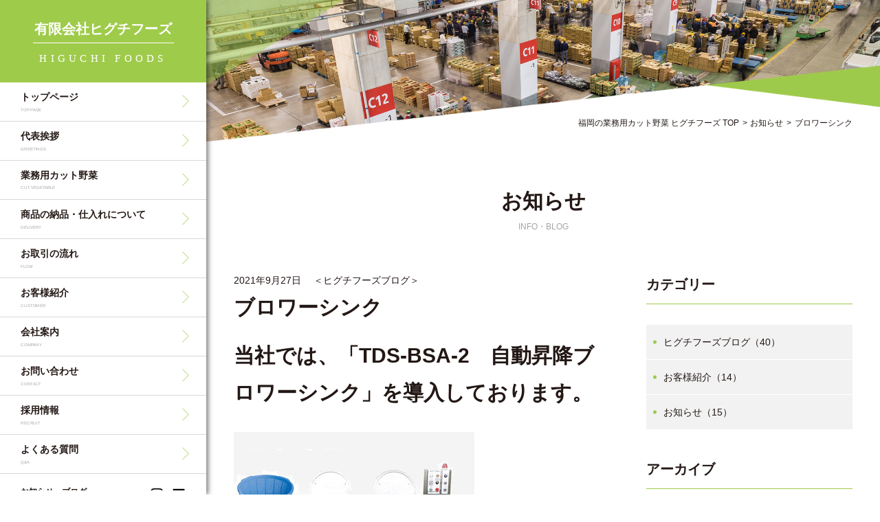

--- FILE ---
content_type: text/html; charset=UTF-8
request_url: https://higuchi-foods.co.jp/info/post-236/
body_size: 17268
content:
<!DOCTYPE html>
<html lang="ja">
<head prefix='og: http://ogp.me/ns# fb: http://ogp.me/ns/fb# article: http://ogp.me/ns/article#'>

  <!-- Google Tag Manager -->
  <script>(function(w,d,s,l,i){w[l]=w[l]||[];w[l].push({'gtm.start':
              new Date().getTime(),event:'gtm.js'});var f=d.getElementsByTagName(s)[0],
          j=d.createElement(s),dl=l!='dataLayer'?'&l='+l:'';j.async=true;j.src=
          'https://www.googletagmanager.com/gtm.js?id='+i+dl;f.parentNode.insertBefore(j,f);
      })(window,document,'script','dataLayer','GTM-NW6T3LN');</script>
  <!-- End Google Tag Manager -->

    <title>ブロワーシンク | 福岡の業務用カット野菜 ヒグチフーズ</title>
  <meta charset="UTF-8">
  <meta name="viewport" content="width=device-width, initial-scale=1">
  <meta name="keywords" content="福岡の業務用カット野菜加工業者 &#8211; 有限会社ヒグチフーズ">
  <meta name="description" content="">
  <meta name="format-detection" content="telephone=no">

  <!--アイコン関連記述-->
  <link rel="apple-touch-icon" sizes="180x180" href="https://higuchi-foods.co.jp/wp-content/themes/higuchi-foods/assets/img/favicon/apple-touch-icon.png">
  <link rel="icon" type="image/png" sizes="32x32" href="https://higuchi-foods.co.jp/wp-content/themes/higuchi-foods/assets/img/favicon/favicon-32x32.png">
  <link rel="icon" type="image/png" sizes="16x16" href="https://higuchi-foods.co.jp/wp-content/themes/higuchi-foods/assets/img/favicon/favicon-16x16.png">
  <link rel="manifest" href="https://higuchi-foods.co.jp/wp-content/themes/higuchi-foods/assets/img/favicon/site.webmanifest">
  <link rel="mask-icon" href="https://higuchi-foods.co.jp/wp-content/themes/higuchi-foods/assets/img/favicon/safari-pinned-tab.svg" color="#8bb933">
  <meta name="msapplication-TileColor" content="#da532c">
  <meta name="theme-color" content="#8bb933">
  

      
  <!-- ※基本共通設定 -->
    <meta property="og:title" content="ブロワーシンク | 福岡の業務用カット野菜 ヒグチフーズ" />
    <meta property="og:type" content="article" />
    <meta property="og:url" content="https://higuchi-foods.co.jp/info/post-236/" />
    <meta property="og:image" content="https://higuchi-foods.co.jp/wp-content/uploads/2021/08/cut_sample_017.jpg" />
    <meta property="og:site_name" content="福岡の業務用カット野菜 ヒグチフーズ" />
    <meta property="og:description" content="当社では、「TDS-BSA-2　自動昇降ブロワーシンク」を導入しております。 ブロワーシンクとは、カット加工をした商品を殺菌、すすぎ洗いを行ってくれる機械になります。ザルカゴ上下運" />

    <!-- ※Twitter共通設定 -->
    <meta name="twitter:card" content="summary" />
  
  
		<!-- All in One SEO 4.4.0.1 - aioseo.com -->
		<meta name="description" content="当社では、「TDS-BSA-2 自動昇降ブロワーシンク」を導入しております。 ブロワーシンクとは、カット加工を" />
		<meta name="robots" content="max-image-preview:large" />
		<link rel="canonical" href="https://higuchi-foods.co.jp/info/post-236/" />
		<meta name="generator" content="All in One SEO (AIOSEO) 4.4.0.1" />
		<meta property="og:locale" content="ja_JP" />
		<meta property="og:site_name" content="福岡の業務用カット野菜加工業者 - 有限会社ヒグチフーズ -" />
		<meta property="og:type" content="article" />
		<meta property="og:title" content="ブロワーシンク - 福岡の業務用カット野菜加工業者 - 有限会社ヒグチフーズ" />
		<meta property="og:description" content="当社では、「TDS-BSA-2 自動昇降ブロワーシンク」を導入しております。 ブロワーシンクとは、カット加工を" />
		<meta property="og:url" content="https://higuchi-foods.co.jp/info/post-236/" />
		<meta property="article:published_time" content="2021-09-27T11:18:44+00:00" />
		<meta property="article:modified_time" content="2021-11-02T06:16:20+00:00" />
		<meta property="article:publisher" content="https://www.facebook.com/higuchifoods" />
		<meta name="twitter:card" content="summary" />
		<meta name="twitter:title" content="ブロワーシンク - 福岡の業務用カット野菜加工業者 - 有限会社ヒグチフーズ" />
		<meta name="twitter:description" content="当社では、「TDS-BSA-2 自動昇降ブロワーシンク」を導入しております。 ブロワーシンクとは、カット加工を" />
		<script type="application/ld+json" class="aioseo-schema">
			{"@context":"https:\/\/schema.org","@graph":[{"@type":"BlogPosting","@id":"https:\/\/higuchi-foods.co.jp\/info\/post-236\/#blogposting","name":"\u30d6\u30ed\u30ef\u30fc\u30b7\u30f3\u30af - \u798f\u5ca1\u306e\u696d\u52d9\u7528\u30ab\u30c3\u30c8\u91ce\u83dc\u52a0\u5de5\u696d\u8005 - \u6709\u9650\u4f1a\u793e\u30d2\u30b0\u30c1\u30d5\u30fc\u30ba","headline":"\u30d6\u30ed\u30ef\u30fc\u30b7\u30f3\u30af","author":{"@id":"https:\/\/higuchi-foods.co.jp\/info\/post-author\/higuchi-foods\/#author"},"publisher":{"@id":"https:\/\/higuchi-foods.co.jp\/#organization"},"image":{"@type":"ImageObject","url":"https:\/\/higuchi-foods.co.jp\/wp-content\/uploads\/2021\/08\/cut_sample_017.jpg","width":300,"height":200},"datePublished":"2021-09-27T11:18:44+09:00","dateModified":"2021-11-02T06:16:20+09:00","inLanguage":"ja","mainEntityOfPage":{"@id":"https:\/\/higuchi-foods.co.jp\/info\/post-236\/#webpage"},"isPartOf":{"@id":"https:\/\/higuchi-foods.co.jp\/info\/post-236\/#webpage"},"articleSection":"\u30d2\u30b0\u30c1\u30d5\u30fc\u30ba\u30d6\u30ed\u30b0"},{"@type":"BreadcrumbList","@id":"https:\/\/higuchi-foods.co.jp\/info\/post-236\/#breadcrumblist","itemListElement":[{"@type":"ListItem","@id":"https:\/\/higuchi-foods.co.jp\/#listItem","position":1,"item":{"@type":"WebPage","@id":"https:\/\/higuchi-foods.co.jp\/","name":"\u30db\u30fc\u30e0","description":"\u798f\u5ca1\u306e\u696d\u52d9\u7528\u30ab\u30c3\u30c8\u91ce\u83dc\u306e\u52a0\u5de5\u30fb\u8ca9\u58f2\u300c\u6709\u9650\u4f1a\u793e\u30d2\u30b0\u30c1\u30d5\u30fc\u30ba\u300d\u306e\u30db\u30fc\u30e0\u30da\u30fc\u30b8\u3002\u5b89\u5fc3\u30fb\u5b89\u5168\u3067\u3042\u308b\u3053\u3068\u306f\u3082\u3061\u308d\u3093\u3001\u91ce\u83dc\u306e\u5473\u3084\u3001 \u7d20\u6750\u306b\u3082\u3053\u3060\u308f\u308b\u3002\u4f01\u696d\u306e\u751f\u7523\u52b9\u7387\u3092\u4e0a\u3052\u306a\u304c\u3089\u3001\u5b89\u5168\u3067\u7f8e\u5473\u3057\u3044\u98df\u4e8b\u3092\u5b9f\u73fe\u3059\u308b\u30ab\u30c3\u30c8\u91ce\u83dc\u3092\u5e38\u306b\u767a\u9001\u30fb\u304a\u5c4a\u3051\u3057\u3066\u3044\u307e\u3059\u3002","url":"https:\/\/higuchi-foods.co.jp\/"}}]},{"@type":"Organization","@id":"https:\/\/higuchi-foods.co.jp\/#organization","name":"\u798f\u5ca1\u306e\u696d\u52d9\u7528\u30ab\u30c3\u30c8\u91ce\u83dc\u2502\u6709\u9650\u4f1a\u793e\u30d2\u30b0\u30c1\u30d5\u30fc\u30ba","url":"https:\/\/higuchi-foods.co.jp\/","sameAs":["https:\/\/www.facebook.com\/higuchifoods","https:\/\/www.instagram.com\/higuchi_foods\/"]},{"@type":"Person","@id":"https:\/\/higuchi-foods.co.jp\/info\/post-author\/higuchi-foods\/#author","url":"https:\/\/higuchi-foods.co.jp\/info\/post-author\/higuchi-foods\/","name":"higuchi-foods","image":{"@type":"ImageObject","@id":"https:\/\/higuchi-foods.co.jp\/info\/post-236\/#authorImage","url":"https:\/\/secure.gravatar.com\/avatar\/9ae248df3adcd7a6fe9fc917ffc8616c96fe5d796e1f3f86d4f778ac92cc9615?s=96&d=mm&r=g","width":96,"height":96,"caption":"higuchi-foods"}},{"@type":"WebPage","@id":"https:\/\/higuchi-foods.co.jp\/info\/post-236\/#webpage","url":"https:\/\/higuchi-foods.co.jp\/info\/post-236\/","name":"\u30d6\u30ed\u30ef\u30fc\u30b7\u30f3\u30af - \u798f\u5ca1\u306e\u696d\u52d9\u7528\u30ab\u30c3\u30c8\u91ce\u83dc\u52a0\u5de5\u696d\u8005 - \u6709\u9650\u4f1a\u793e\u30d2\u30b0\u30c1\u30d5\u30fc\u30ba","description":"\u5f53\u793e\u3067\u306f\u3001\u300cTDS-BSA-2 \u81ea\u52d5\u6607\u964d\u30d6\u30ed\u30ef\u30fc\u30b7\u30f3\u30af\u300d\u3092\u5c0e\u5165\u3057\u3066\u304a\u308a\u307e\u3059\u3002 \u30d6\u30ed\u30ef\u30fc\u30b7\u30f3\u30af\u3068\u306f\u3001\u30ab\u30c3\u30c8\u52a0\u5de5\u3092","inLanguage":"ja","isPartOf":{"@id":"https:\/\/higuchi-foods.co.jp\/#website"},"breadcrumb":{"@id":"https:\/\/higuchi-foods.co.jp\/info\/post-236\/#breadcrumblist"},"author":{"@id":"https:\/\/higuchi-foods.co.jp\/info\/post-author\/higuchi-foods\/#author"},"creator":{"@id":"https:\/\/higuchi-foods.co.jp\/info\/post-author\/higuchi-foods\/#author"},"image":{"@type":"ImageObject","url":"https:\/\/higuchi-foods.co.jp\/wp-content\/uploads\/2021\/08\/cut_sample_017.jpg","@id":"https:\/\/higuchi-foods.co.jp\/#mainImage","width":300,"height":200},"primaryImageOfPage":{"@id":"https:\/\/higuchi-foods.co.jp\/info\/post-236\/#mainImage"},"datePublished":"2021-09-27T11:18:44+09:00","dateModified":"2021-11-02T06:16:20+09:00"},{"@type":"WebSite","@id":"https:\/\/higuchi-foods.co.jp\/#website","url":"https:\/\/higuchi-foods.co.jp\/","name":"\u798f\u5ca1\u306e\u696d\u52d9\u7528\u30ab\u30c3\u30c8\u91ce\u83dc\u52a0\u5de5\u696d\u8005 - \u6709\u9650\u4f1a\u793e\u30d2\u30b0\u30c1\u30d5\u30fc\u30ba","inLanguage":"ja","publisher":{"@id":"https:\/\/higuchi-foods.co.jp\/#organization"}}]}
		</script>
		<!-- All in One SEO -->

<link rel="alternate" title="oEmbed (JSON)" type="application/json+oembed" href="https://higuchi-foods.co.jp/wp-json/oembed/1.0/embed?url=https%3A%2F%2Fhiguchi-foods.co.jp%2Finfo%2Fpost-236%2F" />
<link rel="alternate" title="oEmbed (XML)" type="text/xml+oembed" href="https://higuchi-foods.co.jp/wp-json/oembed/1.0/embed?url=https%3A%2F%2Fhiguchi-foods.co.jp%2Finfo%2Fpost-236%2F&#038;format=xml" />
		<!-- This site uses the Google Analytics by MonsterInsights plugin v7.16.2 - Using Analytics tracking - https://www.monsterinsights.com/ -->
		<!-- Note: MonsterInsights is not currently configured on this site. The site owner needs to authenticate with Google Analytics in the MonsterInsights settings panel. -->
					<!-- No UA code set -->
				<!-- / Google Analytics by MonsterInsights -->
		<style id='wp-img-auto-sizes-contain-inline-css' type='text/css'>
img:is([sizes=auto i],[sizes^="auto," i]){contain-intrinsic-size:3000px 1500px}
/*# sourceURL=wp-img-auto-sizes-contain-inline-css */
</style>
<style id='wp-block-heading-inline-css' type='text/css'>
h1:where(.wp-block-heading).has-background,h2:where(.wp-block-heading).has-background,h3:where(.wp-block-heading).has-background,h4:where(.wp-block-heading).has-background,h5:where(.wp-block-heading).has-background,h6:where(.wp-block-heading).has-background{padding:1.25em 2.375em}h1.has-text-align-left[style*=writing-mode]:where([style*=vertical-lr]),h1.has-text-align-right[style*=writing-mode]:where([style*=vertical-rl]),h2.has-text-align-left[style*=writing-mode]:where([style*=vertical-lr]),h2.has-text-align-right[style*=writing-mode]:where([style*=vertical-rl]),h3.has-text-align-left[style*=writing-mode]:where([style*=vertical-lr]),h3.has-text-align-right[style*=writing-mode]:where([style*=vertical-rl]),h4.has-text-align-left[style*=writing-mode]:where([style*=vertical-lr]),h4.has-text-align-right[style*=writing-mode]:where([style*=vertical-rl]),h5.has-text-align-left[style*=writing-mode]:where([style*=vertical-lr]),h5.has-text-align-right[style*=writing-mode]:where([style*=vertical-rl]),h6.has-text-align-left[style*=writing-mode]:where([style*=vertical-lr]),h6.has-text-align-right[style*=writing-mode]:where([style*=vertical-rl]){rotate:180deg}
/*# sourceURL=https://higuchi-foods.co.jp/wp-includes/blocks/heading/style.min.css */
</style>
<style id='wp-block-paragraph-inline-css' type='text/css'>
.is-small-text{font-size:.875em}.is-regular-text{font-size:1em}.is-large-text{font-size:2.25em}.is-larger-text{font-size:3em}.has-drop-cap:not(:focus):first-letter{float:left;font-size:8.4em;font-style:normal;font-weight:100;line-height:.68;margin:.05em .1em 0 0;text-transform:uppercase}body.rtl .has-drop-cap:not(:focus):first-letter{float:none;margin-left:.1em}p.has-drop-cap.has-background{overflow:hidden}:root :where(p.has-background){padding:1.25em 2.375em}:where(p.has-text-color:not(.has-link-color)) a{color:inherit}p.has-text-align-left[style*="writing-mode:vertical-lr"],p.has-text-align-right[style*="writing-mode:vertical-rl"]{rotate:180deg}
/*# sourceURL=https://higuchi-foods.co.jp/wp-includes/blocks/paragraph/style.min.css */
</style>
<link rel='stylesheet' id='sbi_styles-css' href='https://higuchi-foods.co.jp/wp-content/plugins/instagram-feed/css/sbi-styles.min.css?ver=6.9.0' type='text/css' media='all' />
<style id='wp-emoji-styles-inline-css' type='text/css'>

	img.wp-smiley, img.emoji {
		display: inline !important;
		border: none !important;
		box-shadow: none !important;
		height: 1em !important;
		width: 1em !important;
		margin: 0 0.07em !important;
		vertical-align: -0.1em !important;
		background: none !important;
		padding: 0 !important;
	}
/*# sourceURL=wp-emoji-styles-inline-css */
</style>
<style id='wp-block-library-inline-css' type='text/css'>
:root{--wp-block-synced-color:#7a00df;--wp-block-synced-color--rgb:122,0,223;--wp-bound-block-color:var(--wp-block-synced-color);--wp-editor-canvas-background:#ddd;--wp-admin-theme-color:#007cba;--wp-admin-theme-color--rgb:0,124,186;--wp-admin-theme-color-darker-10:#006ba1;--wp-admin-theme-color-darker-10--rgb:0,107,160.5;--wp-admin-theme-color-darker-20:#005a87;--wp-admin-theme-color-darker-20--rgb:0,90,135;--wp-admin-border-width-focus:2px}@media (min-resolution:192dpi){:root{--wp-admin-border-width-focus:1.5px}}.wp-element-button{cursor:pointer}:root .has-very-light-gray-background-color{background-color:#eee}:root .has-very-dark-gray-background-color{background-color:#313131}:root .has-very-light-gray-color{color:#eee}:root .has-very-dark-gray-color{color:#313131}:root .has-vivid-green-cyan-to-vivid-cyan-blue-gradient-background{background:linear-gradient(135deg,#00d084,#0693e3)}:root .has-purple-crush-gradient-background{background:linear-gradient(135deg,#34e2e4,#4721fb 50%,#ab1dfe)}:root .has-hazy-dawn-gradient-background{background:linear-gradient(135deg,#faaca8,#dad0ec)}:root .has-subdued-olive-gradient-background{background:linear-gradient(135deg,#fafae1,#67a671)}:root .has-atomic-cream-gradient-background{background:linear-gradient(135deg,#fdd79a,#004a59)}:root .has-nightshade-gradient-background{background:linear-gradient(135deg,#330968,#31cdcf)}:root .has-midnight-gradient-background{background:linear-gradient(135deg,#020381,#2874fc)}:root{--wp--preset--font-size--normal:16px;--wp--preset--font-size--huge:42px}.has-regular-font-size{font-size:1em}.has-larger-font-size{font-size:2.625em}.has-normal-font-size{font-size:var(--wp--preset--font-size--normal)}.has-huge-font-size{font-size:var(--wp--preset--font-size--huge)}.has-text-align-center{text-align:center}.has-text-align-left{text-align:left}.has-text-align-right{text-align:right}.has-fit-text{white-space:nowrap!important}#end-resizable-editor-section{display:none}.aligncenter{clear:both}.items-justified-left{justify-content:flex-start}.items-justified-center{justify-content:center}.items-justified-right{justify-content:flex-end}.items-justified-space-between{justify-content:space-between}.screen-reader-text{border:0;clip-path:inset(50%);height:1px;margin:-1px;overflow:hidden;padding:0;position:absolute;width:1px;word-wrap:normal!important}.screen-reader-text:focus{background-color:#ddd;clip-path:none;color:#444;display:block;font-size:1em;height:auto;left:5px;line-height:normal;padding:15px 23px 14px;text-decoration:none;top:5px;width:auto;z-index:100000}html :where(.has-border-color){border-style:solid}html :where([style*=border-top-color]){border-top-style:solid}html :where([style*=border-right-color]){border-right-style:solid}html :where([style*=border-bottom-color]){border-bottom-style:solid}html :where([style*=border-left-color]){border-left-style:solid}html :where([style*=border-width]){border-style:solid}html :where([style*=border-top-width]){border-top-style:solid}html :where([style*=border-right-width]){border-right-style:solid}html :where([style*=border-bottom-width]){border-bottom-style:solid}html :where([style*=border-left-width]){border-left-style:solid}html :where(img[class*=wp-image-]){height:auto;max-width:100%}:where(figure){margin:0 0 1em}html :where(.is-position-sticky){--wp-admin--admin-bar--position-offset:var(--wp-admin--admin-bar--height,0px)}@media screen and (max-width:600px){html :where(.is-position-sticky){--wp-admin--admin-bar--position-offset:0px}}

/*# sourceURL=wp-block-library-inline-css */
</style><style id='global-styles-inline-css' type='text/css'>
:root{--wp--preset--aspect-ratio--square: 1;--wp--preset--aspect-ratio--4-3: 4/3;--wp--preset--aspect-ratio--3-4: 3/4;--wp--preset--aspect-ratio--3-2: 3/2;--wp--preset--aspect-ratio--2-3: 2/3;--wp--preset--aspect-ratio--16-9: 16/9;--wp--preset--aspect-ratio--9-16: 9/16;--wp--preset--color--black: #000000;--wp--preset--color--cyan-bluish-gray: #abb8c3;--wp--preset--color--white: #ffffff;--wp--preset--color--pale-pink: #f78da7;--wp--preset--color--vivid-red: #cf2e2e;--wp--preset--color--luminous-vivid-orange: #ff6900;--wp--preset--color--luminous-vivid-amber: #fcb900;--wp--preset--color--light-green-cyan: #7bdcb5;--wp--preset--color--vivid-green-cyan: #00d084;--wp--preset--color--pale-cyan-blue: #8ed1fc;--wp--preset--color--vivid-cyan-blue: #0693e3;--wp--preset--color--vivid-purple: #9b51e0;--wp--preset--gradient--vivid-cyan-blue-to-vivid-purple: linear-gradient(135deg,rgb(6,147,227) 0%,rgb(155,81,224) 100%);--wp--preset--gradient--light-green-cyan-to-vivid-green-cyan: linear-gradient(135deg,rgb(122,220,180) 0%,rgb(0,208,130) 100%);--wp--preset--gradient--luminous-vivid-amber-to-luminous-vivid-orange: linear-gradient(135deg,rgb(252,185,0) 0%,rgb(255,105,0) 100%);--wp--preset--gradient--luminous-vivid-orange-to-vivid-red: linear-gradient(135deg,rgb(255,105,0) 0%,rgb(207,46,46) 100%);--wp--preset--gradient--very-light-gray-to-cyan-bluish-gray: linear-gradient(135deg,rgb(238,238,238) 0%,rgb(169,184,195) 100%);--wp--preset--gradient--cool-to-warm-spectrum: linear-gradient(135deg,rgb(74,234,220) 0%,rgb(151,120,209) 20%,rgb(207,42,186) 40%,rgb(238,44,130) 60%,rgb(251,105,98) 80%,rgb(254,248,76) 100%);--wp--preset--gradient--blush-light-purple: linear-gradient(135deg,rgb(255,206,236) 0%,rgb(152,150,240) 100%);--wp--preset--gradient--blush-bordeaux: linear-gradient(135deg,rgb(254,205,165) 0%,rgb(254,45,45) 50%,rgb(107,0,62) 100%);--wp--preset--gradient--luminous-dusk: linear-gradient(135deg,rgb(255,203,112) 0%,rgb(199,81,192) 50%,rgb(65,88,208) 100%);--wp--preset--gradient--pale-ocean: linear-gradient(135deg,rgb(255,245,203) 0%,rgb(182,227,212) 50%,rgb(51,167,181) 100%);--wp--preset--gradient--electric-grass: linear-gradient(135deg,rgb(202,248,128) 0%,rgb(113,206,126) 100%);--wp--preset--gradient--midnight: linear-gradient(135deg,rgb(2,3,129) 0%,rgb(40,116,252) 100%);--wp--preset--font-size--small: 13px;--wp--preset--font-size--medium: 20px;--wp--preset--font-size--large: 36px;--wp--preset--font-size--x-large: 42px;--wp--preset--spacing--20: 0.44rem;--wp--preset--spacing--30: 0.67rem;--wp--preset--spacing--40: 1rem;--wp--preset--spacing--50: 1.5rem;--wp--preset--spacing--60: 2.25rem;--wp--preset--spacing--70: 3.38rem;--wp--preset--spacing--80: 5.06rem;--wp--preset--shadow--natural: 6px 6px 9px rgba(0, 0, 0, 0.2);--wp--preset--shadow--deep: 12px 12px 50px rgba(0, 0, 0, 0.4);--wp--preset--shadow--sharp: 6px 6px 0px rgba(0, 0, 0, 0.2);--wp--preset--shadow--outlined: 6px 6px 0px -3px rgb(255, 255, 255), 6px 6px rgb(0, 0, 0);--wp--preset--shadow--crisp: 6px 6px 0px rgb(0, 0, 0);}:where(.is-layout-flex){gap: 0.5em;}:where(.is-layout-grid){gap: 0.5em;}body .is-layout-flex{display: flex;}.is-layout-flex{flex-wrap: wrap;align-items: center;}.is-layout-flex > :is(*, div){margin: 0;}body .is-layout-grid{display: grid;}.is-layout-grid > :is(*, div){margin: 0;}:where(.wp-block-columns.is-layout-flex){gap: 2em;}:where(.wp-block-columns.is-layout-grid){gap: 2em;}:where(.wp-block-post-template.is-layout-flex){gap: 1.25em;}:where(.wp-block-post-template.is-layout-grid){gap: 1.25em;}.has-black-color{color: var(--wp--preset--color--black) !important;}.has-cyan-bluish-gray-color{color: var(--wp--preset--color--cyan-bluish-gray) !important;}.has-white-color{color: var(--wp--preset--color--white) !important;}.has-pale-pink-color{color: var(--wp--preset--color--pale-pink) !important;}.has-vivid-red-color{color: var(--wp--preset--color--vivid-red) !important;}.has-luminous-vivid-orange-color{color: var(--wp--preset--color--luminous-vivid-orange) !important;}.has-luminous-vivid-amber-color{color: var(--wp--preset--color--luminous-vivid-amber) !important;}.has-light-green-cyan-color{color: var(--wp--preset--color--light-green-cyan) !important;}.has-vivid-green-cyan-color{color: var(--wp--preset--color--vivid-green-cyan) !important;}.has-pale-cyan-blue-color{color: var(--wp--preset--color--pale-cyan-blue) !important;}.has-vivid-cyan-blue-color{color: var(--wp--preset--color--vivid-cyan-blue) !important;}.has-vivid-purple-color{color: var(--wp--preset--color--vivid-purple) !important;}.has-black-background-color{background-color: var(--wp--preset--color--black) !important;}.has-cyan-bluish-gray-background-color{background-color: var(--wp--preset--color--cyan-bluish-gray) !important;}.has-white-background-color{background-color: var(--wp--preset--color--white) !important;}.has-pale-pink-background-color{background-color: var(--wp--preset--color--pale-pink) !important;}.has-vivid-red-background-color{background-color: var(--wp--preset--color--vivid-red) !important;}.has-luminous-vivid-orange-background-color{background-color: var(--wp--preset--color--luminous-vivid-orange) !important;}.has-luminous-vivid-amber-background-color{background-color: var(--wp--preset--color--luminous-vivid-amber) !important;}.has-light-green-cyan-background-color{background-color: var(--wp--preset--color--light-green-cyan) !important;}.has-vivid-green-cyan-background-color{background-color: var(--wp--preset--color--vivid-green-cyan) !important;}.has-pale-cyan-blue-background-color{background-color: var(--wp--preset--color--pale-cyan-blue) !important;}.has-vivid-cyan-blue-background-color{background-color: var(--wp--preset--color--vivid-cyan-blue) !important;}.has-vivid-purple-background-color{background-color: var(--wp--preset--color--vivid-purple) !important;}.has-black-border-color{border-color: var(--wp--preset--color--black) !important;}.has-cyan-bluish-gray-border-color{border-color: var(--wp--preset--color--cyan-bluish-gray) !important;}.has-white-border-color{border-color: var(--wp--preset--color--white) !important;}.has-pale-pink-border-color{border-color: var(--wp--preset--color--pale-pink) !important;}.has-vivid-red-border-color{border-color: var(--wp--preset--color--vivid-red) !important;}.has-luminous-vivid-orange-border-color{border-color: var(--wp--preset--color--luminous-vivid-orange) !important;}.has-luminous-vivid-amber-border-color{border-color: var(--wp--preset--color--luminous-vivid-amber) !important;}.has-light-green-cyan-border-color{border-color: var(--wp--preset--color--light-green-cyan) !important;}.has-vivid-green-cyan-border-color{border-color: var(--wp--preset--color--vivid-green-cyan) !important;}.has-pale-cyan-blue-border-color{border-color: var(--wp--preset--color--pale-cyan-blue) !important;}.has-vivid-cyan-blue-border-color{border-color: var(--wp--preset--color--vivid-cyan-blue) !important;}.has-vivid-purple-border-color{border-color: var(--wp--preset--color--vivid-purple) !important;}.has-vivid-cyan-blue-to-vivid-purple-gradient-background{background: var(--wp--preset--gradient--vivid-cyan-blue-to-vivid-purple) !important;}.has-light-green-cyan-to-vivid-green-cyan-gradient-background{background: var(--wp--preset--gradient--light-green-cyan-to-vivid-green-cyan) !important;}.has-luminous-vivid-amber-to-luminous-vivid-orange-gradient-background{background: var(--wp--preset--gradient--luminous-vivid-amber-to-luminous-vivid-orange) !important;}.has-luminous-vivid-orange-to-vivid-red-gradient-background{background: var(--wp--preset--gradient--luminous-vivid-orange-to-vivid-red) !important;}.has-very-light-gray-to-cyan-bluish-gray-gradient-background{background: var(--wp--preset--gradient--very-light-gray-to-cyan-bluish-gray) !important;}.has-cool-to-warm-spectrum-gradient-background{background: var(--wp--preset--gradient--cool-to-warm-spectrum) !important;}.has-blush-light-purple-gradient-background{background: var(--wp--preset--gradient--blush-light-purple) !important;}.has-blush-bordeaux-gradient-background{background: var(--wp--preset--gradient--blush-bordeaux) !important;}.has-luminous-dusk-gradient-background{background: var(--wp--preset--gradient--luminous-dusk) !important;}.has-pale-ocean-gradient-background{background: var(--wp--preset--gradient--pale-ocean) !important;}.has-electric-grass-gradient-background{background: var(--wp--preset--gradient--electric-grass) !important;}.has-midnight-gradient-background{background: var(--wp--preset--gradient--midnight) !important;}.has-small-font-size{font-size: var(--wp--preset--font-size--small) !important;}.has-medium-font-size{font-size: var(--wp--preset--font-size--medium) !important;}.has-large-font-size{font-size: var(--wp--preset--font-size--large) !important;}.has-x-large-font-size{font-size: var(--wp--preset--font-size--x-large) !important;}
/*# sourceURL=global-styles-inline-css */
</style>

<style id='classic-theme-styles-inline-css' type='text/css'>
/*! This file is auto-generated */
.wp-block-button__link{color:#fff;background-color:#32373c;border-radius:9999px;box-shadow:none;text-decoration:none;padding:calc(.667em + 2px) calc(1.333em + 2px);font-size:1.125em}.wp-block-file__button{background:#32373c;color:#fff;text-decoration:none}
/*# sourceURL=/wp-includes/css/classic-themes.min.css */
</style>
<link rel='stylesheet' id='wp-pagenavi-css' href='https://higuchi-foods.co.jp/wp-content/plugins/wp-pagenavi/pagenavi-css.css?ver=2.70' type='text/css' media='all' />
<link rel='stylesheet' id='monsterinsights-popular-posts-style-css' href='https://higuchi-foods.co.jp/wp-content/plugins/google-analytics-for-wordpress/assets/css/frontend.min.css?ver=7.16.2' type='text/css' media='all' />
<link rel='stylesheet' id='style-css' href='https://higuchi-foods.co.jp/wp-content/themes/higuchi-foods/assets/css/style.css?ver=20260119' type='text/css' media='all' />
<link rel='stylesheet' id='wp-block-image-css' href='https://higuchi-foods.co.jp/wp-includes/blocks/image/style.min.css?ver=6.9' type='text/css' media='all' />
<link rel="https://api.w.org/" href="https://higuchi-foods.co.jp/wp-json/" /><link rel="alternate" title="JSON" type="application/json" href="https://higuchi-foods.co.jp/wp-json/wp/v2/posts/236" /><link rel="EditURI" type="application/rsd+xml" title="RSD" href="https://higuchi-foods.co.jp/xmlrpc.php?rsd" />
<meta name="generator" content="WordPress 6.9" />
<link rel='shortlink' href='https://higuchi-foods.co.jp/?p=236' />
<!-- Markup (JSON-LD) structured in schema.org ver.4.8.0 START -->
<!-- Markup (JSON-LD) structured in schema.org END -->
<style type="text/css">
.no-js .native-lazyload-js-fallback {
	display: none;
}
</style>
		</head>


<body id="post-single" class="single" >

<!-- Google Tag Manager (noscript) -->
<noscript><iframe src="https://www.googletagmanager.com/ns.html?id=GTM-NW6T3LN"
                  height="0" width="0" style="display:none;visibility:hidden"></iframe></noscript>
<!-- End Google Tag Manager (noscript) -->


<header id="header" class="header sp">
  <div class="header_title">
    <a href="https://higuchi-foods.co.jp">
      <h1>有限会社ヒグチフーズ</h1>
      <span>HIGUCHI FOODS</span>
    </a>
  </div>

  <a id="tel-button" href="tel:092-692-4993">
    <figure>
      <img src="https://higuchi-foods.co.jp/wp-content/themes/higuchi-foods/assets/img/common/icon_tel.svg">
    </figure>
    <small>TEL</small>
  </a>

  <a id="menu-switch" class="header_burger">
    <figure>
      <span></span><span></span><span></span>
    </figure>
    <small>MENU</small>
  </a>

  <div id="menu-close" class="header_close">
    <figure>
      <span></span><span></span>
    </figure>
    <small>CLOSE</small>
  </div>
</header><div class="fixedContact sp">
  <a href="https://higuchi-foods.co.jp/contact/">メールでの<br>お問い合わせ</a>
  <a href="https://lin.ee/yEDGOhv">LINEでの<br>お問い合わせ</a>
</div>

<aside class="sidebar">
  <div id="sidebar" class="sidebar_wrapper">


    <div class="sidebar_title pc">
      <a href="https://higuchi-foods.co.jp">
        <h1>有限会社ヒグチフーズ</h1>
        <span>HIGUCHI FOODS</span>
      </a>
    </div>


    <div class="sidebar_main">


            <nav class="sidebar_nav">

                <a href="https://higuchi-foods.co.jp/">
          <p>トップページ</p>
          <small>TOP PAGE</small>
        </a>
                <a href="https://higuchi-foods.co.jp/greeting/">
          <p>代表挨拶</p>
          <small>GREETINGS</small>
        </a>
                <a href="https://higuchi-foods.co.jp/cut-vegetable/">
          <p>業務用カット野菜</p>
          <small>CUT VEGETABLE</small>
        </a>
                <a href="https://higuchi-foods.co.jp/delivery/">
          <p>商品の納品・仕入れについて</p>
          <small>DELIVERY</small>
        </a>
                <a href="https://higuchi-foods.co.jp/flow/">
          <p>お取引の流れ</p>
          <small>FLOW</small>
        </a>
                <a href="https://higuchi-foods.co.jp/info/post-category/blog/customer/">
          <p>お客様紹介</p>
          <small>CUSTOMER</small>
        </a>
                <a href="https://higuchi-foods.co.jp/company/">
          <p>会社案内</p>
          <small>COMPANY</small>
        </a>
                <a href="https://higuchi-foods.co.jp/contact/">
          <p>お問い合わせ</p>
          <small>CONTACT</small>
        </a>
                <a href="https://higuchi-foods.co.jp/recruit/">
          <p>採用情報</p>
          <small>RECRUIT</small>
        </a>
                <a href="https://higuchi-foods.co.jp/faq/">
          <p>よくある質問</p>
          <small>Q&A</small>
        </a>
        
      </nav>


      <footer class="sidebar_footer">
        <div class="sidebar_footer_left">
          <a href="https://higuchi-foods.co.jp/info/">お知らせ・ブログ</a>
          <a href="https://higuchi-foods.co.jp/privacy/">個人情報保護方針</a>
        </div>

        <div class="sidebar_footer_right">
          <a href="https://www.instagram.com/higuchi_foods/" target="_blank"><i><img src="https://higuchi-foods.co.jp/wp-content/themes/higuchi-foods/assets/img/common/icon_insta.svg" alt="instagram"></i>INSTAGRAM</a>
          <a href="https://www.facebook.com/higuchifoods" target="_blank"><i><img src="https://higuchi-foods.co.jp/wp-content/themes/higuchi-foods/assets/img/common/icon_fb.svg" alt="facebook"></i>FACEBOOK</a>
        </div>
      </footer>


    </div>


  </div>
</aside>





<main>
  <div class="mainImg">
    <img src="https://higuchi-foods.co.jp/wp-content/themes/higuchi-foods/assets/img/info/main-img.jpg" alt=" ブロワーシンク">

    <div class="mainImg_bottom">
      <img src="https://higuchi-foods.co.jp/wp-content/themes/higuchi-foods/assets/img/common/mainImg_bottom.png">
    </div>
  </div>


  <div class="container">
    <ul class="breadcrumbs"><li><a href="https://higuchi-foods.co.jp">福岡の業務用カット野菜 ヒグチフーズ TOP</a></li><li><a href="https://higuchi-foods.co.jp/info/post-category/blog/">お知らせ</a></li><li>ブロワーシンク</li></ul>  </div>


  <section class="container">

    <div class="h1-wrap">
      <h1>お知らせ</h1>
      <small>INFO・BLOG</small>
    </div>


    <div class="post-page">


      <article class="article">
        <p class="article-info">
          <time>2021年9月27日</time>
          <span class="article-list-item-info-cat">＜ヒグチフーズブログ＞</span>
        </p>

        <h1 class="article-title">ブロワーシンク</h1>

        <div class="article-content">
                      
<h2 class="wp-block-heading">当社では、「TDS-BSA-2　自動昇降ブロワーシンク」を導入しております。</h2>



<figure class="wp-block-image size-full"><img fetchpriority="high" decoding="async" width="350" height="311" src="https://higuchi-foods.co.jp/wp-content/plugins/native-lazyload/assets/images/placeholder.svg" alt class="wp-image-237 native-lazyload-js-fallback" loading="lazy" data-src="https://higuchi-foods.co.jp/wp-content/uploads/2021/09/tdsbsa2.jpg" data-srcset="https://higuchi-foods.co.jp/wp-content/uploads/2021/09/tdsbsa2.jpg 350w, https://higuchi-foods.co.jp/wp-content/uploads/2021/09/tdsbsa2-300x267.jpg 300w" data-sizes="(max-width: 350px) 100vw, 350px"/><noscript><img loading="lazy" fetchpriority="high" decoding="async" width="350" height="311" src="https://higuchi-foods.co.jp/wp-content/uploads/2021/09/tdsbsa2.jpg" alt="" class="wp-image-237" srcset="https://higuchi-foods.co.jp/wp-content/uploads/2021/09/tdsbsa2.jpg 350w, https://higuchi-foods.co.jp/wp-content/uploads/2021/09/tdsbsa2-300x267.jpg 300w" sizes="(max-width: 350px) 100vw, 350px" /></noscript></figure>



<p></p>



<p>ブロワーシンクとは、カット加工をした商品を殺菌、すすぎ洗いを行ってくれる機械になります。<br>ザルカゴ上下運動時の水流と泡により浸漬水を撹拌し、ザルカゴ内の食材全体に殺菌水（次亜水）・冷水が行きわたるようになっています。</p>



<p></p>



<p>他にも金属片などの混入は金属探知機、および目視ですべての商品を確認しています。<br>パッケージには食材に応じて保存剤（鮮度保持剤）を同梱し、食材の傷みを防いでいます。<br>加工を行う従業員はエアーシャワーを通してホコリをおとし、衛生服とマスク、手袋を着用の上で作業を行っており安心安全な商品を提供できるよう心がけております。</p>



<p>ブログもですが、Instagramも更新しておりますので是非足をお運びください。<br>お問い合わせお待ちしております。</p>



<p></p>
                  </div>

        <div class="btn-c">
          <a class="button_greenBg arrow-left" href="https://higuchi-foods.co.jp/info/post-221/" rel="prev">前の記事へ</a>          <a class="button_greenBg arrow" href="https://higuchi-foods.co.jp/info/post-242/" rel="next">次の記事へ</a>        </div>

        <div class="btn-c">
          <a class="button_greenBg" href="https://higuchi-foods.co.jp/info/">一覧へ戻る</a>
        </div>

      </article>


      <aside class="info_sidebar">
  <div class="contents">
    <h3 class="info_sidebar-title">カテゴリー</h3>
    <ul class="info_sidebar-list">
                    <li class="info_sidebar-list-item">
          <a href="https://higuchi-foods.co.jp/info/post-category/blog/">ヒグチフーズブログ（40）</a>
        </li>
              <li class="info_sidebar-list-item">
          <a href="https://higuchi-foods.co.jp/info/post-category/blog/customer/">お客様紹介（14）</a>
        </li>
              <li class="info_sidebar-list-item">
          <a href="https://higuchi-foods.co.jp/info/post-category/info/">お知らせ（15）</a>
        </li>
          </ul>
  </div>

  <div class="contents">
    <h3 class="info_sidebar-title"><span class="obi_wrap_l">アーカイブ</span></h3>
    <ul class="info_sidebar-list">
            <li class='info_sidebar-list-item'><a href='https://higuchi-foods.co.jp/info/post-date/2025/10/'>2025年10月&nbsp;(3)</a></li>
<li class='info_sidebar-list-item'><a href='https://higuchi-foods.co.jp/info/post-date/2025/07/'>2025年7月&nbsp;(1)</a></li>
<li class='info_sidebar-list-item'><a href='https://higuchi-foods.co.jp/info/post-date/2025/05/'>2025年5月&nbsp;(3)</a></li>
<li class='info_sidebar-list-item'><a href='https://higuchi-foods.co.jp/info/post-date/2025/02/'>2025年2月&nbsp;(3)</a></li>
<li class='info_sidebar-list-item'><a href='https://higuchi-foods.co.jp/info/post-date/2024/12/'>2024年12月&nbsp;(1)</a></li>
<li class='info_sidebar-list-item'><a href='https://higuchi-foods.co.jp/info/post-date/2024/07/'>2024年7月&nbsp;(1)</a></li>
<li class='info_sidebar-list-item'><a href='https://higuchi-foods.co.jp/info/post-date/2024/05/'>2024年5月&nbsp;(1)</a></li>
<li class='info_sidebar-list-item'><a href='https://higuchi-foods.co.jp/info/post-date/2024/03/'>2024年3月&nbsp;(1)</a></li>
<li class='info_sidebar-list-item'><a href='https://higuchi-foods.co.jp/info/post-date/2023/08/'>2023年8月&nbsp;(1)</a></li>
<li class='info_sidebar-list-item'><a href='https://higuchi-foods.co.jp/info/post-date/2023/06/'>2023年6月&nbsp;(1)</a></li>
<li class='info_sidebar-list-item'><a href='https://higuchi-foods.co.jp/info/post-date/2023/04/'>2023年4月&nbsp;(2)</a></li>
<li class='info_sidebar-list-item'><a href='https://higuchi-foods.co.jp/info/post-date/2023/03/'>2023年3月&nbsp;(1)</a></li>
<li class='info_sidebar-list-item'><a href='https://higuchi-foods.co.jp/info/post-date/2023/02/'>2023年2月&nbsp;(2)</a></li>
<li class='info_sidebar-list-item'><a href='https://higuchi-foods.co.jp/info/post-date/2022/10/'>2022年10月&nbsp;(1)</a></li>
<li class='info_sidebar-list-item'><a href='https://higuchi-foods.co.jp/info/post-date/2022/09/'>2022年9月&nbsp;(2)</a></li>
<li class='info_sidebar-list-item'><a href='https://higuchi-foods.co.jp/info/post-date/2022/06/'>2022年6月&nbsp;(4)</a></li>
<li class='info_sidebar-list-item'><a href='https://higuchi-foods.co.jp/info/post-date/2022/04/'>2022年4月&nbsp;(2)</a></li>
<li class='info_sidebar-list-item'><a href='https://higuchi-foods.co.jp/info/post-date/2022/02/'>2022年2月&nbsp;(2)</a></li>
<li class='info_sidebar-list-item'><a href='https://higuchi-foods.co.jp/info/post-date/2022/01/'>2022年1月&nbsp;(2)</a></li>
<li class='info_sidebar-list-item'><a href='https://higuchi-foods.co.jp/info/post-date/2021/12/'>2021年12月&nbsp;(3)</a></li>
<li class='info_sidebar-list-item'><a href='https://higuchi-foods.co.jp/info/post-date/2021/11/'>2021年11月&nbsp;(3)</a></li>
<li class='info_sidebar-list-item'><a href='https://higuchi-foods.co.jp/info/post-date/2021/10/'>2021年10月&nbsp;(2)</a></li>
<li class='info_sidebar-list-item'><a href='https://higuchi-foods.co.jp/info/post-date/2021/09/'>2021年9月&nbsp;(4)</a></li>
<li class='info_sidebar-list-item'><a href='https://higuchi-foods.co.jp/info/post-date/2021/08/'>2021年8月&nbsp;(3)</a></li>
<li class='info_sidebar-list-item'><a href='https://higuchi-foods.co.jp/info/post-date/2021/07/'>2021年7月&nbsp;(2)</a></li>
<li class='info_sidebar-list-item'><a href='https://higuchi-foods.co.jp/info/post-date/2021/06/'>2021年6月&nbsp;(2)</a></li>
<li class='info_sidebar-list-item'><a href='https://higuchi-foods.co.jp/info/post-date/2021/02/'>2021年2月&nbsp;(1)</a></li>
    </ul>
  </div>
</aside>

    </div>
  </section>
  <div class="insert-info">
  <address>
    <p>〒813-0019<br>
      <span>福岡県福岡市東区</span><span>みなと香椎</span><span>３丁目１−１</span></p>
  </address>

  <div class="insert-info_tel pc">
    <strong>ご注文・お問い合わせ</strong>
    <p>
      092-692-4993
      <small><span>午前8時 - 午後3時</span><span>　水曜日市場定休のため休み</span></small>
    </p>
  </div>

  <figure><img src="https://higuchi-foods.co.jp/wp-content/themes/higuchi-foods/assets/img/top/top_slider_people.png" class="skip-lazy"></figure>

</div>
<div class="instagram">

  <h2>インスタグラム<small>INSTAGRAM</small></h2>

  <div id="instagram_post">
<div id="sb_instagram"  class="sbi sbi_mob_col_2 sbi_tab_col_2 sbi_col_5 sbi_width_resp" style="padding-bottom: 10px;"	 data-feedid="*1"  data-res="auto" data-cols="5" data-colsmobile="2" data-colstablet="2" data-num="5" data-nummobile="4" data-item-padding="5"	 data-shortcode-atts="{&quot;feed&quot;:&quot;1&quot;}"  data-postid="236" data-locatornonce="9187f1d2cc" data-imageaspectratio="1:1" data-sbi-flags="favorLocal">
	
	<div id="sbi_images"  style="gap: 10px;">
		<div class="sbi_item sbi_type_carousel sbi_new sbi_transition"
	id="sbi_18529700476050833" data-date="1759586341">
	<div class="sbi_photo_wrap">
		<a class="sbi_photo" href="https://www.instagram.com/p/DPY812YE4aw/" target="_blank" rel="noopener nofollow"
			data-full-res="https://scontent-nrt6-1.cdninstagram.com/v/t51.82787-15/560563445_18057979628537249_3106563135247239319_n.jpg?stp=dst-jpg_e35_tt6&#038;_nc_cat=106&#038;ccb=7-5&#038;_nc_sid=18de74&#038;efg=eyJlZmdfdGFnIjoiQ0FST1VTRUxfSVRFTS5iZXN0X2ltYWdlX3VybGdlbi5DMyJ9&#038;_nc_ohc=KNXwVCi5Dr4Q7kNvwFn7wTq&#038;_nc_oc=AdlcPQj4g037BCGQgAcnL1rH5ZAm0_D3kJjHxX5iqaXhzNA3LXj5I5eLmF77BPAi2YQ&#038;_nc_zt=23&#038;_nc_ht=scontent-nrt6-1.cdninstagram.com&#038;edm=ANo9K5cEAAAA&#038;_nc_gid=WpN1ZVwt98GH8No_K0JSPA&#038;oh=00_Afov1F4U8a2htMxFEBPxovZ1peGCqzSk6Kf42FI8kQ9myw&#038;oe=69742706"
			data-img-src-set="{&quot;d&quot;:&quot;https:\/\/scontent-nrt6-1.cdninstagram.com\/v\/t51.82787-15\/560563445_18057979628537249_3106563135247239319_n.jpg?stp=dst-jpg_e35_tt6&amp;_nc_cat=106&amp;ccb=7-5&amp;_nc_sid=18de74&amp;efg=eyJlZmdfdGFnIjoiQ0FST1VTRUxfSVRFTS5iZXN0X2ltYWdlX3VybGdlbi5DMyJ9&amp;_nc_ohc=KNXwVCi5Dr4Q7kNvwFn7wTq&amp;_nc_oc=AdlcPQj4g037BCGQgAcnL1rH5ZAm0_D3kJjHxX5iqaXhzNA3LXj5I5eLmF77BPAi2YQ&amp;_nc_zt=23&amp;_nc_ht=scontent-nrt6-1.cdninstagram.com&amp;edm=ANo9K5cEAAAA&amp;_nc_gid=WpN1ZVwt98GH8No_K0JSPA&amp;oh=00_Afov1F4U8a2htMxFEBPxovZ1peGCqzSk6Kf42FI8kQ9myw&amp;oe=69742706&quot;,&quot;150&quot;:&quot;https:\/\/scontent-nrt6-1.cdninstagram.com\/v\/t51.82787-15\/560563445_18057979628537249_3106563135247239319_n.jpg?stp=dst-jpg_e35_tt6&amp;_nc_cat=106&amp;ccb=7-5&amp;_nc_sid=18de74&amp;efg=eyJlZmdfdGFnIjoiQ0FST1VTRUxfSVRFTS5iZXN0X2ltYWdlX3VybGdlbi5DMyJ9&amp;_nc_ohc=KNXwVCi5Dr4Q7kNvwFn7wTq&amp;_nc_oc=AdlcPQj4g037BCGQgAcnL1rH5ZAm0_D3kJjHxX5iqaXhzNA3LXj5I5eLmF77BPAi2YQ&amp;_nc_zt=23&amp;_nc_ht=scontent-nrt6-1.cdninstagram.com&amp;edm=ANo9K5cEAAAA&amp;_nc_gid=WpN1ZVwt98GH8No_K0JSPA&amp;oh=00_Afov1F4U8a2htMxFEBPxovZ1peGCqzSk6Kf42FI8kQ9myw&amp;oe=69742706&quot;,&quot;320&quot;:&quot;https:\/\/scontent-nrt6-1.cdninstagram.com\/v\/t51.82787-15\/560563445_18057979628537249_3106563135247239319_n.jpg?stp=dst-jpg_e35_tt6&amp;_nc_cat=106&amp;ccb=7-5&amp;_nc_sid=18de74&amp;efg=eyJlZmdfdGFnIjoiQ0FST1VTRUxfSVRFTS5iZXN0X2ltYWdlX3VybGdlbi5DMyJ9&amp;_nc_ohc=KNXwVCi5Dr4Q7kNvwFn7wTq&amp;_nc_oc=AdlcPQj4g037BCGQgAcnL1rH5ZAm0_D3kJjHxX5iqaXhzNA3LXj5I5eLmF77BPAi2YQ&amp;_nc_zt=23&amp;_nc_ht=scontent-nrt6-1.cdninstagram.com&amp;edm=ANo9K5cEAAAA&amp;_nc_gid=WpN1ZVwt98GH8No_K0JSPA&amp;oh=00_Afov1F4U8a2htMxFEBPxovZ1peGCqzSk6Kf42FI8kQ9myw&amp;oe=69742706&quot;,&quot;640&quot;:&quot;https:\/\/scontent-nrt6-1.cdninstagram.com\/v\/t51.82787-15\/560563445_18057979628537249_3106563135247239319_n.jpg?stp=dst-jpg_e35_tt6&amp;_nc_cat=106&amp;ccb=7-5&amp;_nc_sid=18de74&amp;efg=eyJlZmdfdGFnIjoiQ0FST1VTRUxfSVRFTS5iZXN0X2ltYWdlX3VybGdlbi5DMyJ9&amp;_nc_ohc=KNXwVCi5Dr4Q7kNvwFn7wTq&amp;_nc_oc=AdlcPQj4g037BCGQgAcnL1rH5ZAm0_D3kJjHxX5iqaXhzNA3LXj5I5eLmF77BPAi2YQ&amp;_nc_zt=23&amp;_nc_ht=scontent-nrt6-1.cdninstagram.com&amp;edm=ANo9K5cEAAAA&amp;_nc_gid=WpN1ZVwt98GH8No_K0JSPA&amp;oh=00_Afov1F4U8a2htMxFEBPxovZ1peGCqzSk6Kf42FI8kQ9myw&amp;oe=69742706&quot;}">
			<span class="sbi-screenreader">こんばんは！ヒグチフーズです！

最</span>
			<svg class="svg-inline--fa fa-clone fa-w-16 sbi_lightbox_carousel_icon" aria-hidden="true" aria-label="Clone" data-fa-proƒcessed="" data-prefix="far" data-icon="clone" role="img" xmlns="http://www.w3.org/2000/svg" viewBox="0 0 512 512">
                    <path fill="currentColor" d="M464 0H144c-26.51 0-48 21.49-48 48v48H48c-26.51 0-48 21.49-48 48v320c0 26.51 21.49 48 48 48h320c26.51 0 48-21.49 48-48v-48h48c26.51 0 48-21.49 48-48V48c0-26.51-21.49-48-48-48zM362 464H54a6 6 0 0 1-6-6V150a6 6 0 0 1 6-6h42v224c0 26.51 21.49 48 48 48h224v42a6 6 0 0 1-6 6zm96-96H150a6 6 0 0 1-6-6V54a6 6 0 0 1 6-6h308a6 6 0 0 1 6 6v308a6 6 0 0 1-6 6z"></path>
                </svg>						<img src="https://higuchi-foods.co.jp/wp-content/plugins/instagram-feed/img/placeholder.png" alt="こんばんは！ヒグチフーズです！

最近、やっと涼しくなってきましたね🍂
夏の疲れを癒しに
『奥武雄温泉　風の森』へ行ってきました🌳♨️
全室離れで温泉付き、
食事は完全個室でマタニティプランもあり、
ゆっくり過ごすことができました🧘‍♂️🧘‍♀️
今回は2回目の宿泊でしたが、
別の部屋にも泊まってみたいと思える素敵なお宿です♩

季節の変わり目は体調を崩しやすいので
みなさまもご自愛ください🧣

〜お知らせ〜
またこの度、【かぼちゃスライサー】を導入しました！
天ぷら用やトッピング用などにいかがでしょうか？
お問い合わせお待ちしております🎃

#旅行
#武雄温泉

#カット野菜
#福岡市 
#ベジフルスタジアム 
#かぼちゃ" aria-hidden="true">
		</a>
	</div>
</div><div class="sbi_item sbi_type_carousel sbi_new sbi_transition"
	id="sbi_17952520163824824" data-date="1747916046">
	<div class="sbi_photo_wrap">
		<a class="sbi_photo" href="https://www.instagram.com/p/DJ9JhU2SsX9/" target="_blank" rel="noopener nofollow"
			data-full-res="https://scontent-nrt6-1.cdninstagram.com/v/t51.75761-15/499599927_18043316585537249_4472595957717932249_n.jpg?stp=dst-jpg_e35_tt6&#038;_nc_cat=111&#038;ccb=7-5&#038;_nc_sid=18de74&#038;efg=eyJlZmdfdGFnIjoiQ0FST1VTRUxfSVRFTS5iZXN0X2ltYWdlX3VybGdlbi5DMyJ9&#038;_nc_ohc=Rb5Zi4_Ill8Q7kNvwEdK5SC&#038;_nc_oc=AdlX54jKhR2esvAHKFoKMnP8vII_zwabSXXSlGPbrCg1_IDhkq9g18KOi_QCN40ohNY&#038;_nc_zt=23&#038;_nc_ht=scontent-nrt6-1.cdninstagram.com&#038;edm=ANo9K5cEAAAA&#038;_nc_gid=WpN1ZVwt98GH8No_K0JSPA&#038;oh=00_AfoANkeayteKmKADkvak1u_oC_2HwhqMTdyhjPVttrrI8Q&#038;oe=6974297F"
			data-img-src-set="{&quot;d&quot;:&quot;https:\/\/scontent-nrt6-1.cdninstagram.com\/v\/t51.75761-15\/499599927_18043316585537249_4472595957717932249_n.jpg?stp=dst-jpg_e35_tt6&amp;_nc_cat=111&amp;ccb=7-5&amp;_nc_sid=18de74&amp;efg=eyJlZmdfdGFnIjoiQ0FST1VTRUxfSVRFTS5iZXN0X2ltYWdlX3VybGdlbi5DMyJ9&amp;_nc_ohc=Rb5Zi4_Ill8Q7kNvwEdK5SC&amp;_nc_oc=AdlX54jKhR2esvAHKFoKMnP8vII_zwabSXXSlGPbrCg1_IDhkq9g18KOi_QCN40ohNY&amp;_nc_zt=23&amp;_nc_ht=scontent-nrt6-1.cdninstagram.com&amp;edm=ANo9K5cEAAAA&amp;_nc_gid=WpN1ZVwt98GH8No_K0JSPA&amp;oh=00_AfoANkeayteKmKADkvak1u_oC_2HwhqMTdyhjPVttrrI8Q&amp;oe=6974297F&quot;,&quot;150&quot;:&quot;https:\/\/scontent-nrt6-1.cdninstagram.com\/v\/t51.75761-15\/499599927_18043316585537249_4472595957717932249_n.jpg?stp=dst-jpg_e35_tt6&amp;_nc_cat=111&amp;ccb=7-5&amp;_nc_sid=18de74&amp;efg=eyJlZmdfdGFnIjoiQ0FST1VTRUxfSVRFTS5iZXN0X2ltYWdlX3VybGdlbi5DMyJ9&amp;_nc_ohc=Rb5Zi4_Ill8Q7kNvwEdK5SC&amp;_nc_oc=AdlX54jKhR2esvAHKFoKMnP8vII_zwabSXXSlGPbrCg1_IDhkq9g18KOi_QCN40ohNY&amp;_nc_zt=23&amp;_nc_ht=scontent-nrt6-1.cdninstagram.com&amp;edm=ANo9K5cEAAAA&amp;_nc_gid=WpN1ZVwt98GH8No_K0JSPA&amp;oh=00_AfoANkeayteKmKADkvak1u_oC_2HwhqMTdyhjPVttrrI8Q&amp;oe=6974297F&quot;,&quot;320&quot;:&quot;https:\/\/scontent-nrt6-1.cdninstagram.com\/v\/t51.75761-15\/499599927_18043316585537249_4472595957717932249_n.jpg?stp=dst-jpg_e35_tt6&amp;_nc_cat=111&amp;ccb=7-5&amp;_nc_sid=18de74&amp;efg=eyJlZmdfdGFnIjoiQ0FST1VTRUxfSVRFTS5iZXN0X2ltYWdlX3VybGdlbi5DMyJ9&amp;_nc_ohc=Rb5Zi4_Ill8Q7kNvwEdK5SC&amp;_nc_oc=AdlX54jKhR2esvAHKFoKMnP8vII_zwabSXXSlGPbrCg1_IDhkq9g18KOi_QCN40ohNY&amp;_nc_zt=23&amp;_nc_ht=scontent-nrt6-1.cdninstagram.com&amp;edm=ANo9K5cEAAAA&amp;_nc_gid=WpN1ZVwt98GH8No_K0JSPA&amp;oh=00_AfoANkeayteKmKADkvak1u_oC_2HwhqMTdyhjPVttrrI8Q&amp;oe=6974297F&quot;,&quot;640&quot;:&quot;https:\/\/scontent-nrt6-1.cdninstagram.com\/v\/t51.75761-15\/499599927_18043316585537249_4472595957717932249_n.jpg?stp=dst-jpg_e35_tt6&amp;_nc_cat=111&amp;ccb=7-5&amp;_nc_sid=18de74&amp;efg=eyJlZmdfdGFnIjoiQ0FST1VTRUxfSVRFTS5iZXN0X2ltYWdlX3VybGdlbi5DMyJ9&amp;_nc_ohc=Rb5Zi4_Ill8Q7kNvwEdK5SC&amp;_nc_oc=AdlX54jKhR2esvAHKFoKMnP8vII_zwabSXXSlGPbrCg1_IDhkq9g18KOi_QCN40ohNY&amp;_nc_zt=23&amp;_nc_ht=scontent-nrt6-1.cdninstagram.com&amp;edm=ANo9K5cEAAAA&amp;_nc_gid=WpN1ZVwt98GH8No_K0JSPA&amp;oh=00_AfoANkeayteKmKADkvak1u_oC_2HwhqMTdyhjPVttrrI8Q&amp;oe=6974297F&quot;}">
			<span class="sbi-screenreader"></span>
			<svg class="svg-inline--fa fa-clone fa-w-16 sbi_lightbox_carousel_icon" aria-hidden="true" aria-label="Clone" data-fa-proƒcessed="" data-prefix="far" data-icon="clone" role="img" xmlns="http://www.w3.org/2000/svg" viewBox="0 0 512 512">
                    <path fill="currentColor" d="M464 0H144c-26.51 0-48 21.49-48 48v48H48c-26.51 0-48 21.49-48 48v320c0 26.51 21.49 48 48 48h320c26.51 0 48-21.49 48-48v-48h48c26.51 0 48-21.49 48-48V48c0-26.51-21.49-48-48-48zM362 464H54a6 6 0 0 1-6-6V150a6 6 0 0 1 6-6h42v224c0 26.51 21.49 48 48 48h224v42a6 6 0 0 1-6 6zm96-96H150a6 6 0 0 1-6-6V54a6 6 0 0 1 6-6h308a6 6 0 0 1 6 6v308a6 6 0 0 1-6 6z"></path>
                </svg>						<img src="https://higuchi-foods.co.jp/wp-content/plugins/instagram-feed/img/placeholder.png" alt="ご無沙汰しております、ヒグチフーズです！

GW期間の繁忙期も落ち着きましたので
一息つきに、小国町へ行ってきました！
美味しい赤牛や温泉、広大な景色に癒されてきました🎵

何度行っても魅力的な場所です🐂⛰️
曇り予報でしたが、晴れてくれました☺️☀️

これから梅雨の時期に入り、
ジメジメした日が続きます。
高温多湿は細菌が繁殖しやすいので
食中毒には気をつけましょう🌧️

#小国#深山山荘#いまきん食堂#原尻の滝" aria-hidden="true">
		</a>
	</div>
</div><div class="sbi_item sbi_type_image sbi_new sbi_transition"
	id="sbi_18015711395478180" data-date="1736511867">
	<div class="sbi_photo_wrap">
		<a class="sbi_photo" href="https://www.instagram.com/p/DEpRxmUSOPv/" target="_blank" rel="noopener nofollow"
			data-full-res="https://scontent-nrt1-1.cdninstagram.com/v/t51.29350-15/473445392_9072320929502053_1957627290434885452_n.jpg?stp=dst-jpg_e35_tt6&#038;_nc_cat=109&#038;ccb=7-5&#038;_nc_sid=18de74&#038;efg=eyJlZmdfdGFnIjoiRkVFRC5iZXN0X2ltYWdlX3VybGdlbi5DMyJ9&#038;_nc_ohc=yuZtwRFv93AQ7kNvwFhshHu&#038;_nc_oc=AdnuXh7DeKRcIVFRSdfMAUXo5wP0HYGq0ZPcZYG8u_7Sp_r_F48sb_MWTJqWpgNvZTQ&#038;_nc_zt=23&#038;_nc_ht=scontent-nrt1-1.cdninstagram.com&#038;edm=ANo9K5cEAAAA&#038;_nc_gid=WpN1ZVwt98GH8No_K0JSPA&#038;oh=00_AfrVYelR6uQSwCeYehEtez0WPycAJbCklmEwBD7PmufAGA&#038;oe=69743EFF"
			data-img-src-set="{&quot;d&quot;:&quot;https:\/\/scontent-nrt1-1.cdninstagram.com\/v\/t51.29350-15\/473445392_9072320929502053_1957627290434885452_n.jpg?stp=dst-jpg_e35_tt6&amp;_nc_cat=109&amp;ccb=7-5&amp;_nc_sid=18de74&amp;efg=eyJlZmdfdGFnIjoiRkVFRC5iZXN0X2ltYWdlX3VybGdlbi5DMyJ9&amp;_nc_ohc=yuZtwRFv93AQ7kNvwFhshHu&amp;_nc_oc=AdnuXh7DeKRcIVFRSdfMAUXo5wP0HYGq0ZPcZYG8u_7Sp_r_F48sb_MWTJqWpgNvZTQ&amp;_nc_zt=23&amp;_nc_ht=scontent-nrt1-1.cdninstagram.com&amp;edm=ANo9K5cEAAAA&amp;_nc_gid=WpN1ZVwt98GH8No_K0JSPA&amp;oh=00_AfrVYelR6uQSwCeYehEtez0WPycAJbCklmEwBD7PmufAGA&amp;oe=69743EFF&quot;,&quot;150&quot;:&quot;https:\/\/scontent-nrt1-1.cdninstagram.com\/v\/t51.29350-15\/473445392_9072320929502053_1957627290434885452_n.jpg?stp=dst-jpg_e35_tt6&amp;_nc_cat=109&amp;ccb=7-5&amp;_nc_sid=18de74&amp;efg=eyJlZmdfdGFnIjoiRkVFRC5iZXN0X2ltYWdlX3VybGdlbi5DMyJ9&amp;_nc_ohc=yuZtwRFv93AQ7kNvwFhshHu&amp;_nc_oc=AdnuXh7DeKRcIVFRSdfMAUXo5wP0HYGq0ZPcZYG8u_7Sp_r_F48sb_MWTJqWpgNvZTQ&amp;_nc_zt=23&amp;_nc_ht=scontent-nrt1-1.cdninstagram.com&amp;edm=ANo9K5cEAAAA&amp;_nc_gid=WpN1ZVwt98GH8No_K0JSPA&amp;oh=00_AfrVYelR6uQSwCeYehEtez0WPycAJbCklmEwBD7PmufAGA&amp;oe=69743EFF&quot;,&quot;320&quot;:&quot;https:\/\/scontent-nrt1-1.cdninstagram.com\/v\/t51.29350-15\/473445392_9072320929502053_1957627290434885452_n.jpg?stp=dst-jpg_e35_tt6&amp;_nc_cat=109&amp;ccb=7-5&amp;_nc_sid=18de74&amp;efg=eyJlZmdfdGFnIjoiRkVFRC5iZXN0X2ltYWdlX3VybGdlbi5DMyJ9&amp;_nc_ohc=yuZtwRFv93AQ7kNvwFhshHu&amp;_nc_oc=AdnuXh7DeKRcIVFRSdfMAUXo5wP0HYGq0ZPcZYG8u_7Sp_r_F48sb_MWTJqWpgNvZTQ&amp;_nc_zt=23&amp;_nc_ht=scontent-nrt1-1.cdninstagram.com&amp;edm=ANo9K5cEAAAA&amp;_nc_gid=WpN1ZVwt98GH8No_K0JSPA&amp;oh=00_AfrVYelR6uQSwCeYehEtez0WPycAJbCklmEwBD7PmufAGA&amp;oe=69743EFF&quot;,&quot;640&quot;:&quot;https:\/\/scontent-nrt1-1.cdninstagram.com\/v\/t51.29350-15\/473445392_9072320929502053_1957627290434885452_n.jpg?stp=dst-jpg_e35_tt6&amp;_nc_cat=109&amp;ccb=7-5&amp;_nc_sid=18de74&amp;efg=eyJlZmdfdGFnIjoiRkVFRC5iZXN0X2ltYWdlX3VybGdlbi5DMyJ9&amp;_nc_ohc=yuZtwRFv93AQ7kNvwFhshHu&amp;_nc_oc=AdnuXh7DeKRcIVFRSdfMAUXo5wP0HYGq0ZPcZYG8u_7Sp_r_F48sb_MWTJqWpgNvZTQ&amp;_nc_zt=23&amp;_nc_ht=scontent-nrt1-1.cdninstagram.com&amp;edm=ANo9K5cEAAAA&amp;_nc_gid=WpN1ZVwt98GH8No_K0JSPA&amp;oh=00_AfrVYelR6uQSwCeYehEtez0WPycAJbCklmEwBD7PmufAGA&amp;oe=69743EFF&quot;}">
			<span class="sbi-screenreader">寒中お見舞い申し上げます⛄️

寒気</span>
									<img src="https://higuchi-foods.co.jp/wp-content/plugins/instagram-feed/img/placeholder.png" alt="寒中お見舞い申し上げます⛄️

寒気厳しいこのごろ、
皆さまいかがお過ごしでしょうか？

年末年始はおかげさまで、
大変忙しくさせていただいておりました！
たくさんのご注文ありがとうございました！

元旦に見た初日の出からのパワーを糧に
2025年も頑張っていきたいと思います！🐍

本年も変わらぬお付き合いのほど
よろしくお願いいたします！🥬

#ベジフルスタジアム 
#野菜加工業者
#カット野菜#キャベツ
#青果#八百屋
#福岡市#東区#飲食店#居酒屋" aria-hidden="true">
		</a>
	</div>
</div><div class="sbi_item sbi_type_carousel sbi_new sbi_transition"
	id="sbi_18122802538395867" data-date="1732701939">
	<div class="sbi_photo_wrap">
		<a class="sbi_photo" href="https://www.instagram.com/p/DC3u6hsSLft/" target="_blank" rel="noopener nofollow"
			data-full-res="https://scontent-nrt1-1.cdninstagram.com/v/t51.29350-15/468681387_1606582406643197_5964033123010512736_n.jpg?stp=dst-jpg_e35_tt6&#038;_nc_cat=103&#038;ccb=7-5&#038;_nc_sid=18de74&#038;efg=eyJlZmdfdGFnIjoiQ0FST1VTRUxfSVRFTS5iZXN0X2ltYWdlX3VybGdlbi5DMyJ9&#038;_nc_ohc=UP0hiIh1AH0Q7kNvwF5dq7C&#038;_nc_oc=Admlo7-E47qSivo5zn-n1R2H_pa1NnA_RpUT1pFb9Gph_tXD_-Sq6gY6yrtrJ6ba8RM&#038;_nc_zt=23&#038;_nc_ht=scontent-nrt1-1.cdninstagram.com&#038;edm=ANo9K5cEAAAA&#038;_nc_gid=WpN1ZVwt98GH8No_K0JSPA&#038;oh=00_AfrIKJYIxahWDGrkUXHx1BPFnoO5bSB_2dN0DT6wJXHloQ&#038;oe=69743569"
			data-img-src-set="{&quot;d&quot;:&quot;https:\/\/scontent-nrt1-1.cdninstagram.com\/v\/t51.29350-15\/468681387_1606582406643197_5964033123010512736_n.jpg?stp=dst-jpg_e35_tt6&amp;_nc_cat=103&amp;ccb=7-5&amp;_nc_sid=18de74&amp;efg=eyJlZmdfdGFnIjoiQ0FST1VTRUxfSVRFTS5iZXN0X2ltYWdlX3VybGdlbi5DMyJ9&amp;_nc_ohc=UP0hiIh1AH0Q7kNvwF5dq7C&amp;_nc_oc=Admlo7-E47qSivo5zn-n1R2H_pa1NnA_RpUT1pFb9Gph_tXD_-Sq6gY6yrtrJ6ba8RM&amp;_nc_zt=23&amp;_nc_ht=scontent-nrt1-1.cdninstagram.com&amp;edm=ANo9K5cEAAAA&amp;_nc_gid=WpN1ZVwt98GH8No_K0JSPA&amp;oh=00_AfrIKJYIxahWDGrkUXHx1BPFnoO5bSB_2dN0DT6wJXHloQ&amp;oe=69743569&quot;,&quot;150&quot;:&quot;https:\/\/scontent-nrt1-1.cdninstagram.com\/v\/t51.29350-15\/468681387_1606582406643197_5964033123010512736_n.jpg?stp=dst-jpg_e35_tt6&amp;_nc_cat=103&amp;ccb=7-5&amp;_nc_sid=18de74&amp;efg=eyJlZmdfdGFnIjoiQ0FST1VTRUxfSVRFTS5iZXN0X2ltYWdlX3VybGdlbi5DMyJ9&amp;_nc_ohc=UP0hiIh1AH0Q7kNvwF5dq7C&amp;_nc_oc=Admlo7-E47qSivo5zn-n1R2H_pa1NnA_RpUT1pFb9Gph_tXD_-Sq6gY6yrtrJ6ba8RM&amp;_nc_zt=23&amp;_nc_ht=scontent-nrt1-1.cdninstagram.com&amp;edm=ANo9K5cEAAAA&amp;_nc_gid=WpN1ZVwt98GH8No_K0JSPA&amp;oh=00_AfrIKJYIxahWDGrkUXHx1BPFnoO5bSB_2dN0DT6wJXHloQ&amp;oe=69743569&quot;,&quot;320&quot;:&quot;https:\/\/scontent-nrt1-1.cdninstagram.com\/v\/t51.29350-15\/468681387_1606582406643197_5964033123010512736_n.jpg?stp=dst-jpg_e35_tt6&amp;_nc_cat=103&amp;ccb=7-5&amp;_nc_sid=18de74&amp;efg=eyJlZmdfdGFnIjoiQ0FST1VTRUxfSVRFTS5iZXN0X2ltYWdlX3VybGdlbi5DMyJ9&amp;_nc_ohc=UP0hiIh1AH0Q7kNvwF5dq7C&amp;_nc_oc=Admlo7-E47qSivo5zn-n1R2H_pa1NnA_RpUT1pFb9Gph_tXD_-Sq6gY6yrtrJ6ba8RM&amp;_nc_zt=23&amp;_nc_ht=scontent-nrt1-1.cdninstagram.com&amp;edm=ANo9K5cEAAAA&amp;_nc_gid=WpN1ZVwt98GH8No_K0JSPA&amp;oh=00_AfrIKJYIxahWDGrkUXHx1BPFnoO5bSB_2dN0DT6wJXHloQ&amp;oe=69743569&quot;,&quot;640&quot;:&quot;https:\/\/scontent-nrt1-1.cdninstagram.com\/v\/t51.29350-15\/468681387_1606582406643197_5964033123010512736_n.jpg?stp=dst-jpg_e35_tt6&amp;_nc_cat=103&amp;ccb=7-5&amp;_nc_sid=18de74&amp;efg=eyJlZmdfdGFnIjoiQ0FST1VTRUxfSVRFTS5iZXN0X2ltYWdlX3VybGdlbi5DMyJ9&amp;_nc_ohc=UP0hiIh1AH0Q7kNvwF5dq7C&amp;_nc_oc=Admlo7-E47qSivo5zn-n1R2H_pa1NnA_RpUT1pFb9Gph_tXD_-Sq6gY6yrtrJ6ba8RM&amp;_nc_zt=23&amp;_nc_ht=scontent-nrt1-1.cdninstagram.com&amp;edm=ANo9K5cEAAAA&amp;_nc_gid=WpN1ZVwt98GH8No_K0JSPA&amp;oh=00_AfrIKJYIxahWDGrkUXHx1BPFnoO5bSB_2dN0DT6wJXHloQ&amp;oe=69743569&quot;}">
			<span class="sbi-screenreader">こんばんは、ヒグチフーズです！

こ</span>
			<svg class="svg-inline--fa fa-clone fa-w-16 sbi_lightbox_carousel_icon" aria-hidden="true" aria-label="Clone" data-fa-proƒcessed="" data-prefix="far" data-icon="clone" role="img" xmlns="http://www.w3.org/2000/svg" viewBox="0 0 512 512">
                    <path fill="currentColor" d="M464 0H144c-26.51 0-48 21.49-48 48v48H48c-26.51 0-48 21.49-48 48v320c0 26.51 21.49 48 48 48h320c26.51 0 48-21.49 48-48v-48h48c26.51 0 48-21.49 48-48V48c0-26.51-21.49-48-48-48zM362 464H54a6 6 0 0 1-6-6V150a6 6 0 0 1 6-6h42v224c0 26.51 21.49 48 48 48h224v42a6 6 0 0 1-6 6zm96-96H150a6 6 0 0 1-6-6V54a6 6 0 0 1 6-6h308a6 6 0 0 1 6 6v308a6 6 0 0 1-6 6z"></path>
                </svg>						<img src="https://higuchi-foods.co.jp/wp-content/plugins/instagram-feed/img/placeholder.png" alt="こんばんは、ヒグチフーズです！

こないだのお休みに熊本の阿蘇へ行ってきました♨️

沢山の自然、心地よい空気、小鳥の囀り、美味しい食事
心からリフレッシュできました！

12月から繁忙期！頑張ります💪

#ベジフルスタジアム 
#野菜加工業者
#カット野菜
#青果　#八百屋
#福岡市　#東区　#飲食店　#居酒屋
#フードスライサー　#カット野菜
#阿蘇  #旅行" aria-hidden="true">
		</a>
	</div>
</div><div class="sbi_item sbi_type_image sbi_new sbi_transition"
	id="sbi_17909210217029935" data-date="1730799568">
	<div class="sbi_photo_wrap">
		<a class="sbi_photo" href="https://www.instagram.com/p/DB_CbfDSCHY/" target="_blank" rel="noopener nofollow"
			data-full-res="https://scontent-nrt1-2.cdninstagram.com/v/t51.29350-15/465738034_1395669404724608_7197570003391495392_n.jpg?stp=dst-jpg_e35_tt6&#038;_nc_cat=104&#038;ccb=7-5&#038;_nc_sid=18de74&#038;efg=eyJlZmdfdGFnIjoiRkVFRC5iZXN0X2ltYWdlX3VybGdlbi5DMyJ9&#038;_nc_ohc=5HUJAp9jfC0Q7kNvwHeRxwQ&#038;_nc_oc=Adl2q5qUEX9l4hRmwqbdAInFEZ8dQfJipKz4NQCg-7ItfOq9Kx5UDWkg0MZyUIGEV6Q&#038;_nc_zt=23&#038;_nc_ht=scontent-nrt1-2.cdninstagram.com&#038;edm=ANo9K5cEAAAA&#038;_nc_gid=WpN1ZVwt98GH8No_K0JSPA&#038;oh=00_Afrdm-GNGYULbekSTClCrn5AiyH2M5IxZC8IpdlG2m7V9g&#038;oe=69742046"
			data-img-src-set="{&quot;d&quot;:&quot;https:\/\/scontent-nrt1-2.cdninstagram.com\/v\/t51.29350-15\/465738034_1395669404724608_7197570003391495392_n.jpg?stp=dst-jpg_e35_tt6&amp;_nc_cat=104&amp;ccb=7-5&amp;_nc_sid=18de74&amp;efg=eyJlZmdfdGFnIjoiRkVFRC5iZXN0X2ltYWdlX3VybGdlbi5DMyJ9&amp;_nc_ohc=5HUJAp9jfC0Q7kNvwHeRxwQ&amp;_nc_oc=Adl2q5qUEX9l4hRmwqbdAInFEZ8dQfJipKz4NQCg-7ItfOq9Kx5UDWkg0MZyUIGEV6Q&amp;_nc_zt=23&amp;_nc_ht=scontent-nrt1-2.cdninstagram.com&amp;edm=ANo9K5cEAAAA&amp;_nc_gid=WpN1ZVwt98GH8No_K0JSPA&amp;oh=00_Afrdm-GNGYULbekSTClCrn5AiyH2M5IxZC8IpdlG2m7V9g&amp;oe=69742046&quot;,&quot;150&quot;:&quot;https:\/\/scontent-nrt1-2.cdninstagram.com\/v\/t51.29350-15\/465738034_1395669404724608_7197570003391495392_n.jpg?stp=dst-jpg_e35_tt6&amp;_nc_cat=104&amp;ccb=7-5&amp;_nc_sid=18de74&amp;efg=eyJlZmdfdGFnIjoiRkVFRC5iZXN0X2ltYWdlX3VybGdlbi5DMyJ9&amp;_nc_ohc=5HUJAp9jfC0Q7kNvwHeRxwQ&amp;_nc_oc=Adl2q5qUEX9l4hRmwqbdAInFEZ8dQfJipKz4NQCg-7ItfOq9Kx5UDWkg0MZyUIGEV6Q&amp;_nc_zt=23&amp;_nc_ht=scontent-nrt1-2.cdninstagram.com&amp;edm=ANo9K5cEAAAA&amp;_nc_gid=WpN1ZVwt98GH8No_K0JSPA&amp;oh=00_Afrdm-GNGYULbekSTClCrn5AiyH2M5IxZC8IpdlG2m7V9g&amp;oe=69742046&quot;,&quot;320&quot;:&quot;https:\/\/scontent-nrt1-2.cdninstagram.com\/v\/t51.29350-15\/465738034_1395669404724608_7197570003391495392_n.jpg?stp=dst-jpg_e35_tt6&amp;_nc_cat=104&amp;ccb=7-5&amp;_nc_sid=18de74&amp;efg=eyJlZmdfdGFnIjoiRkVFRC5iZXN0X2ltYWdlX3VybGdlbi5DMyJ9&amp;_nc_ohc=5HUJAp9jfC0Q7kNvwHeRxwQ&amp;_nc_oc=Adl2q5qUEX9l4hRmwqbdAInFEZ8dQfJipKz4NQCg-7ItfOq9Kx5UDWkg0MZyUIGEV6Q&amp;_nc_zt=23&amp;_nc_ht=scontent-nrt1-2.cdninstagram.com&amp;edm=ANo9K5cEAAAA&amp;_nc_gid=WpN1ZVwt98GH8No_K0JSPA&amp;oh=00_Afrdm-GNGYULbekSTClCrn5AiyH2M5IxZC8IpdlG2m7V9g&amp;oe=69742046&quot;,&quot;640&quot;:&quot;https:\/\/scontent-nrt1-2.cdninstagram.com\/v\/t51.29350-15\/465738034_1395669404724608_7197570003391495392_n.jpg?stp=dst-jpg_e35_tt6&amp;_nc_cat=104&amp;ccb=7-5&amp;_nc_sid=18de74&amp;efg=eyJlZmdfdGFnIjoiRkVFRC5iZXN0X2ltYWdlX3VybGdlbi5DMyJ9&amp;_nc_ohc=5HUJAp9jfC0Q7kNvwHeRxwQ&amp;_nc_oc=Adl2q5qUEX9l4hRmwqbdAInFEZ8dQfJipKz4NQCg-7ItfOq9Kx5UDWkg0MZyUIGEV6Q&amp;_nc_zt=23&amp;_nc_ht=scontent-nrt1-2.cdninstagram.com&amp;edm=ANo9K5cEAAAA&amp;_nc_gid=WpN1ZVwt98GH8No_K0JSPA&amp;oh=00_Afrdm-GNGYULbekSTClCrn5AiyH2M5IxZC8IpdlG2m7V9g&amp;oe=69742046&quot;}">
			<span class="sbi-screenreader">こんばんは！ヒグチフーズです！

夏</span>
									<img src="https://higuchi-foods.co.jp/wp-content/plugins/instagram-feed/img/placeholder.png" alt="こんばんは！ヒグチフーズです！

夏の猛暑の影響で今現在キャベツが不作しており、
市場でもキャベツが回ってこない状況です。
様々な対策を講じ価格維持に努めてありましたが、
今日キャベツ一箱3000円〜と高騰してます。
そのため、やむを得ず
一時1k330円から1k460円に値上げいたします。
申し訳ありませんがご理解の程よろしくお願いします！

#ベジフルスタジアム 
#野菜加工業者
#カット野菜
#青果　#八百屋
#福岡市　#東区　#飲食店　#居酒屋" aria-hidden="true">
		</a>
	</div>
</div>	</div>

	<div id="sbi_load" >

	
	
</div>
		<span class="sbi_resized_image_data" data-feed-id="*1"
		  data-resized="{&quot;18015711395478180&quot;:{&quot;id&quot;:&quot;473445392_9072320929502053_1957627290434885452_n&quot;,&quot;ratio&quot;:&quot;1.33&quot;,&quot;sizes&quot;:{&quot;full&quot;:640,&quot;low&quot;:320,&quot;thumb&quot;:150},&quot;extension&quot;:&quot;.jpg&quot;},&quot;18122802538395867&quot;:{&quot;id&quot;:&quot;468681387_1606582406643197_5964033123010512736_n&quot;,&quot;ratio&quot;:&quot;0.80&quot;,&quot;sizes&quot;:{&quot;full&quot;:640,&quot;low&quot;:320,&quot;thumb&quot;:150},&quot;extension&quot;:&quot;.jpg&quot;},&quot;17909210217029935&quot;:{&quot;id&quot;:&quot;465738034_1395669404724608_7197570003391495392_n&quot;,&quot;ratio&quot;:&quot;1.00&quot;,&quot;sizes&quot;:{&quot;full&quot;:640,&quot;low&quot;:320,&quot;thumb&quot;:150},&quot;extension&quot;:&quot;.jpg&quot;},&quot;17952520163824824&quot;:{&quot;id&quot;:&quot;499599927_18043316585537249_4472595957717932249_n&quot;,&quot;ratio&quot;:&quot;1.33&quot;,&quot;sizes&quot;:{&quot;full&quot;:640,&quot;low&quot;:320,&quot;thumb&quot;:150},&quot;extension&quot;:&quot;.jpg&quot;},&quot;18529700476050833&quot;:{&quot;id&quot;:&quot;560563445_18057979628537249_3106563135247239319_n&quot;,&quot;ratio&quot;:&quot;0.75&quot;,&quot;sizes&quot;:{&quot;full&quot;:640,&quot;low&quot;:320,&quot;thumb&quot;:150},&quot;extension&quot;:&quot;.jpg&quot;}}">
	</span>
	</div>

</div>
</div>

<section class="footer_map">
  <iframe src="https://www.google.com/maps/embed?pb=!1m18!1m12!1m3!1d3320.6394038172843!2d130.406303715645!3d33.666504180712714!2m3!1f0!2f0!3f0!3m2!1i1024!2i768!4f63.1!3m3!1m2!1s0x35418e96a8a7f07f%3A0x8f709d80cb9bd94a!2z77yI5pyJ77yJ44OS44Kw44OB44OV44O844K6!5e0!3m2!1sja!2sjp!4v1606810778656!5m2!1sja!2sjp" width="100%" height="350" frameborder="0" style="border:0;" allowfullscreen="" aria-hidden="false" tabindex="0"></iframe>
</section>

<footer class="footer">
  <p>COPYRIGHT 2020 有限会社ヒグチフーズ（業務用カット野菜の加工・販売） ALLRIGHTS RESERVED<br>
	  〒813-0019　<br class="sp">福岡県福岡市東区みなと香椎３丁目１−１　<br class="sp">TEL . 092-692-4993<br>
  配達納品エリア：福岡市近郊（中央区・博多区・東区・西区・南区・城南区・早良区）</p>
</footer>
</main>

<script type="speculationrules">
{"prefetch":[{"source":"document","where":{"and":[{"href_matches":"/*"},{"not":{"href_matches":["/wp-*.php","/wp-admin/*","/wp-content/uploads/*","/wp-content/*","/wp-content/plugins/*","/wp-content/themes/higuchi-foods/*","/*\\?(.+)"]}},{"not":{"selector_matches":"a[rel~=\"nofollow\"]"}},{"not":{"selector_matches":".no-prefetch, .no-prefetch a"}}]},"eagerness":"conservative"}]}
</script>
<!-- Instagram Feed JS -->
<script type="text/javascript">
var sbiajaxurl = "https://higuchi-foods.co.jp/wp-admin/admin-ajax.php";
</script>
<script type="text/javascript">
( function() {
	var nativeLazyloadInitialize = function() {
		var lazyElements, script;
		if ( 'loading' in HTMLImageElement.prototype ) {
			lazyElements = [].slice.call( document.querySelectorAll( '.native-lazyload-js-fallback' ) );
			lazyElements.forEach( function( element ) {
				if ( ! element.dataset.src ) {
					return;
				}
				element.src = element.dataset.src;
				delete element.dataset.src;
				if ( element.dataset.srcset ) {
					element.srcset = element.dataset.srcset;
					delete element.dataset.srcset;
				}
				if ( element.dataset.sizes ) {
					element.sizes = element.dataset.sizes;
					delete element.dataset.sizes;
				}
				element.classList.remove( 'native-lazyload-js-fallback' );
			} );
		} else if ( ! document.querySelector( 'script#native-lazyload-fallback' ) ) {
			script = document.createElement( 'script' );
			script.id = 'native-lazyload-fallback';
			script.type = 'text/javascript';
			script.src = 'https://higuchi-foods.co.jp/wp-content/plugins/native-lazyload/assets/js/lazyload.js';
			script.defer = true;
			document.body.appendChild( script );
		}
	};
	if ( document.readyState === 'complete' || document.readyState === 'interactive' ) {
		nativeLazyloadInitialize();
	} else {
		window.addEventListener( 'DOMContentLoaded', nativeLazyloadInitialize );
	}
}() );
</script>
		<script type="text/javascript" src="https://higuchi-foods.co.jp/wp-includes/js/jquery/jquery.min.js?ver=3.7.1" id="jquery-core-js"></script>
<script type="text/javascript" src="https://higuchi-foods.co.jp/wp-includes/js/jquery/jquery-migrate.min.js?ver=3.4.1" id="jquery-migrate-js"></script>
<script type="text/javascript" id="sbi_scripts-js-extra">
/* <![CDATA[ */
var sb_instagram_js_options = {"font_method":"svg","resized_url":"https://higuchi-foods.co.jp/wp-content/uploads/sb-instagram-feed-images/","placeholder":"https://higuchi-foods.co.jp/wp-content/plugins/instagram-feed/img/placeholder.png","ajax_url":"https://higuchi-foods.co.jp/wp-admin/admin-ajax.php"};
//# sourceURL=sbi_scripts-js-extra
/* ]]> */
</script>
<script type="text/javascript" src="https://higuchi-foods.co.jp/wp-content/plugins/instagram-feed/js/sbi-scripts.min.js?ver=6.9.0" id="sbi_scripts-js"></script>
<script type="text/javascript" src="https://higuchi-foods.co.jp/wp-content/themes/higuchi-foods/assets/js/bundle.js?ver=20260119" id="script-js"></script>
<script id="wp-emoji-settings" type="application/json">
{"baseUrl":"https://s.w.org/images/core/emoji/17.0.2/72x72/","ext":".png","svgUrl":"https://s.w.org/images/core/emoji/17.0.2/svg/","svgExt":".svg","source":{"concatemoji":"https://higuchi-foods.co.jp/wp-includes/js/wp-emoji-release.min.js?ver=6.9"}}
</script>
<script type="module">
/* <![CDATA[ */
/*! This file is auto-generated */
const a=JSON.parse(document.getElementById("wp-emoji-settings").textContent),o=(window._wpemojiSettings=a,"wpEmojiSettingsSupports"),s=["flag","emoji"];function i(e){try{var t={supportTests:e,timestamp:(new Date).valueOf()};sessionStorage.setItem(o,JSON.stringify(t))}catch(e){}}function c(e,t,n){e.clearRect(0,0,e.canvas.width,e.canvas.height),e.fillText(t,0,0);t=new Uint32Array(e.getImageData(0,0,e.canvas.width,e.canvas.height).data);e.clearRect(0,0,e.canvas.width,e.canvas.height),e.fillText(n,0,0);const a=new Uint32Array(e.getImageData(0,0,e.canvas.width,e.canvas.height).data);return t.every((e,t)=>e===a[t])}function p(e,t){e.clearRect(0,0,e.canvas.width,e.canvas.height),e.fillText(t,0,0);var n=e.getImageData(16,16,1,1);for(let e=0;e<n.data.length;e++)if(0!==n.data[e])return!1;return!0}function u(e,t,n,a){switch(t){case"flag":return n(e,"\ud83c\udff3\ufe0f\u200d\u26a7\ufe0f","\ud83c\udff3\ufe0f\u200b\u26a7\ufe0f")?!1:!n(e,"\ud83c\udde8\ud83c\uddf6","\ud83c\udde8\u200b\ud83c\uddf6")&&!n(e,"\ud83c\udff4\udb40\udc67\udb40\udc62\udb40\udc65\udb40\udc6e\udb40\udc67\udb40\udc7f","\ud83c\udff4\u200b\udb40\udc67\u200b\udb40\udc62\u200b\udb40\udc65\u200b\udb40\udc6e\u200b\udb40\udc67\u200b\udb40\udc7f");case"emoji":return!a(e,"\ud83e\u1fac8")}return!1}function f(e,t,n,a){let r;const o=(r="undefined"!=typeof WorkerGlobalScope&&self instanceof WorkerGlobalScope?new OffscreenCanvas(300,150):document.createElement("canvas")).getContext("2d",{willReadFrequently:!0}),s=(o.textBaseline="top",o.font="600 32px Arial",{});return e.forEach(e=>{s[e]=t(o,e,n,a)}),s}function r(e){var t=document.createElement("script");t.src=e,t.defer=!0,document.head.appendChild(t)}a.supports={everything:!0,everythingExceptFlag:!0},new Promise(t=>{let n=function(){try{var e=JSON.parse(sessionStorage.getItem(o));if("object"==typeof e&&"number"==typeof e.timestamp&&(new Date).valueOf()<e.timestamp+604800&&"object"==typeof e.supportTests)return e.supportTests}catch(e){}return null}();if(!n){if("undefined"!=typeof Worker&&"undefined"!=typeof OffscreenCanvas&&"undefined"!=typeof URL&&URL.createObjectURL&&"undefined"!=typeof Blob)try{var e="postMessage("+f.toString()+"("+[JSON.stringify(s),u.toString(),c.toString(),p.toString()].join(",")+"));",a=new Blob([e],{type:"text/javascript"});const r=new Worker(URL.createObjectURL(a),{name:"wpTestEmojiSupports"});return void(r.onmessage=e=>{i(n=e.data),r.terminate(),t(n)})}catch(e){}i(n=f(s,u,c,p))}t(n)}).then(e=>{for(const n in e)a.supports[n]=e[n],a.supports.everything=a.supports.everything&&a.supports[n],"flag"!==n&&(a.supports.everythingExceptFlag=a.supports.everythingExceptFlag&&a.supports[n]);var t;a.supports.everythingExceptFlag=a.supports.everythingExceptFlag&&!a.supports.flag,a.supports.everything||((t=a.source||{}).concatemoji?r(t.concatemoji):t.wpemoji&&t.twemoji&&(r(t.twemoji),r(t.wpemoji)))});
//# sourceURL=https://higuchi-foods.co.jp/wp-includes/js/wp-emoji-loader.min.js
/* ]]> */
</script>
</body>
</html>


--- FILE ---
content_type: text/css
request_url: https://higuchi-foods.co.jp/wp-content/themes/higuchi-foods/assets/css/style.css?ver=20260119
body_size: 14409
content:
@font-face{font-family:swiper-icons;src:url("data:application/font-woff;charset=utf-8;base64, [base64]//wADZ2x5ZgAAAywAAADMAAAD2MHtryVoZWFkAAABbAAAADAAAAA2E2+eoWhoZWEAAAGcAAAAHwAAACQC9gDzaG10eAAAAigAAAAZAAAArgJkABFsb2NhAAAC0AAAAFoAAABaFQAUGG1heHAAAAG8AAAAHwAAACAAcABAbmFtZQAAA/gAAAE5AAACXvFdBwlwb3N0AAAFNAAAAGIAAACE5s74hXjaY2BkYGAAYpf5Hu/j+W2+MnAzMYDAzaX6QjD6/4//Bxj5GA8AuRwMYGkAPywL13jaY2BkYGA88P8Agx4j+/8fQDYfA1AEBWgDAIB2BOoAeNpjYGRgYNBh4GdgYgABEMnIABJzYNADCQAACWgAsQB42mNgYfzCOIGBlYGB0YcxjYGBwR1Kf2WQZGhhYGBiYGVmgAFGBiQQkOaawtDAoMBQxXjg/wEGPcYDDA4wNUA2CCgwsAAAO4EL6gAAeNpj2M0gyAACqxgGNWBkZ2D4/wMA+xkDdgAAAHjaY2BgYGaAYBkGRgYQiAHyGMF8FgYHIM3DwMHABGQrMOgyWDLEM1T9/w8UBfEMgLzE////P/5//f/V/xv+r4eaAAeMbAxwIUYmIMHEgKYAYjUcsDAwsLKxc3BycfPw8jEQA/[base64]/uznmfPFBNODM2K7MTQ45YEAZqGP81AmGGcF3iPqOop0r1SPTaTbVkfUe4HXj97wYE+yNwWYxwWu4v1ugWHgo3S1XdZEVqWM7ET0cfnLGxWfkgR42o2PvWrDMBSFj/IHLaF0zKjRgdiVMwScNRAoWUoH78Y2icB/yIY09An6AH2Bdu/UB+yxopYshQiEvnvu0dURgDt8QeC8PDw7Fpji3fEA4z/PEJ6YOB5hKh4dj3EvXhxPqH/SKUY3rJ7srZ4FZnh1PMAtPhwP6fl2PMJMPDgeQ4rY8YT6Gzao0eAEA409DuggmTnFnOcSCiEiLMgxCiTI6Cq5DZUd3Qmp10vO0LaLTd2cjN4fOumlc7lUYbSQcZFkutRG7g6JKZKy0RmdLY680CDnEJ+UMkpFFe1RN7nxdVpXrC4aTtnaurOnYercZg2YVmLN/d/gczfEimrE/fs/bOuq29Zmn8tloORaXgZgGa78yO9/cnXm2BpaGvq25Dv9S4E9+5SIc9PqupJKhYFSSl47+Qcr1mYNAAAAeNptw0cKwkAAAMDZJA8Q7OUJvkLsPfZ6zFVERPy8qHh2YER+3i/BP83vIBLLySsoKimrqKqpa2hp6+jq6RsYGhmbmJqZSy0sraxtbO3sHRydnEMU4uR6yx7JJXveP7WrDycAAAAAAAH//wACeNpjYGRgYOABYhkgZgJCZgZNBkYGLQZtIJsFLMYAAAw3ALgAeNolizEKgDAQBCchRbC2sFER0YD6qVQiBCv/H9ezGI6Z5XBAw8CBK/m5iQQVauVbXLnOrMZv2oLdKFa8Pjuru2hJzGabmOSLzNMzvutpB3N42mNgZGBg4GKQYzBhYMxJLMlj4GBgAYow/P/PAJJhLM6sSoWKfWCAAwDAjgbRAAB42mNgYGBkAIIbCZo5IPrmUn0hGA0AO8EFTQAA") format("woff");font-weight:400;font-style:normal}:root{--swiper-theme-color:#007aff}.swiper-container{margin-left:auto;margin-right:auto;position:relative;overflow:hidden;list-style:none;padding:0;z-index:1}.swiper-container-vertical>.swiper-wrapper{-webkit-box-orient:vertical;-webkit-box-direction:normal;-ms-flex-direction:column;flex-direction:column}.swiper-wrapper{position:relative;width:100%;height:100%;z-index:1;display:-webkit-box;display:-ms-flexbox;display:flex;-webkit-transition-property:-webkit-transform;transition-property:-webkit-transform;transition-property:transform;transition-property:transform,-webkit-transform;-webkit-box-sizing:content-box;box-sizing:content-box}.swiper-container-android .swiper-slide,.swiper-wrapper{-webkit-transform:translateZ(0);transform:translateZ(0)}.swiper-container-multirow>.swiper-wrapper{-ms-flex-wrap:wrap;flex-wrap:wrap}.swiper-container-multirow-column>.swiper-wrapper{-ms-flex-wrap:wrap;flex-wrap:wrap;-webkit-box-orient:vertical;-webkit-box-direction:normal;-ms-flex-direction:column;flex-direction:column}.swiper-container-free-mode>.swiper-wrapper{-webkit-transition-timing-function:ease-out;transition-timing-function:ease-out;margin:0 auto}.swiper-container-pointer-events{-ms-touch-action:pan-y;touch-action:pan-y}.swiper-container-pointer-events.swiper-container-vertical{-ms-touch-action:pan-x;touch-action:pan-x}.swiper-slide{-ms-flex-negative:0;flex-shrink:0;width:100%;height:100%;position:relative;-webkit-transition-property:-webkit-transform;transition-property:-webkit-transform;transition-property:transform;transition-property:transform,-webkit-transform}.swiper-slide-invisible-blank{visibility:hidden}.swiper-container-autoheight,.swiper-container-autoheight .swiper-slide{height:auto}.swiper-container-autoheight .swiper-wrapper{-webkit-box-align:start;-ms-flex-align:start;align-items:flex-start;-webkit-transition-property:height,-webkit-transform;transition-property:height,-webkit-transform;transition-property:transform,height;transition-property:transform,height,-webkit-transform}.swiper-container-3d{-webkit-perspective:1200px;perspective:1200px}.swiper-container-3d .swiper-cube-shadow,.swiper-container-3d .swiper-slide,.swiper-container-3d .swiper-slide-shadow-bottom,.swiper-container-3d .swiper-slide-shadow-left,.swiper-container-3d .swiper-slide-shadow-right,.swiper-container-3d .swiper-slide-shadow-top,.swiper-container-3d .swiper-wrapper{-webkit-transform-style:preserve-3d;transform-style:preserve-3d}.swiper-container-3d .swiper-slide-shadow-bottom,.swiper-container-3d .swiper-slide-shadow-left,.swiper-container-3d .swiper-slide-shadow-right,.swiper-container-3d .swiper-slide-shadow-top{position:absolute;left:0;top:0;width:100%;height:100%;pointer-events:none;z-index:10}.swiper-container-3d .swiper-slide-shadow-left{background-image:-webkit-gradient(linear,right top,left top,from(rgba(0,0,0,.5)),to(transparent));background-image:linear-gradient(270deg,rgba(0,0,0,.5),transparent)}.swiper-container-3d .swiper-slide-shadow-right{background-image:-webkit-gradient(linear,left top,right top,from(rgba(0,0,0,.5)),to(transparent));background-image:linear-gradient(90deg,rgba(0,0,0,.5),transparent)}.swiper-container-3d .swiper-slide-shadow-top{background-image:-webkit-gradient(linear,left bottom,left top,from(rgba(0,0,0,.5)),to(transparent));background-image:linear-gradient(0deg,rgba(0,0,0,.5),transparent)}.swiper-container-3d .swiper-slide-shadow-bottom{background-image:-webkit-gradient(linear,left top,left bottom,from(rgba(0,0,0,.5)),to(transparent));background-image:linear-gradient(180deg,rgba(0,0,0,.5),transparent)}.swiper-container-css-mode>.swiper-wrapper{overflow:auto;scrollbar-width:none;-ms-overflow-style:none}.swiper-container-css-mode>.swiper-wrapper::-webkit-scrollbar{display:none}.swiper-container-css-mode>.swiper-wrapper>.swiper-slide{scroll-snap-align:start start}.swiper-container-horizontal.swiper-container-css-mode>.swiper-wrapper{-ms-scroll-snap-type:x mandatory;scroll-snap-type:x mandatory}.swiper-container-vertical.swiper-container-css-mode>.swiper-wrapper{-ms-scroll-snap-type:y mandatory;scroll-snap-type:y mandatory}:root{--swiper-navigation-size:44px}.swiper-button-next,.swiper-button-prev{position:absolute;top:50%;width:calc(var(--swiper-navigation-size)/44*27);height:var(--swiper-navigation-size);margin-top:calc(0px - var(--swiper-navigation-size)/2);z-index:10;cursor:pointer;display:-webkit-box;display:-ms-flexbox;display:flex;-webkit-box-align:center;-ms-flex-align:center;align-items:center;-webkit-box-pack:center;-ms-flex-pack:center;justify-content:center;color:var(--swiper-navigation-color,var(--swiper-theme-color))}.swiper-button-next.swiper-button-disabled,.swiper-button-prev.swiper-button-disabled{opacity:.35;cursor:auto;pointer-events:none}.swiper-button-next:after,.swiper-button-prev:after{font-family:swiper-icons;font-size:var(--swiper-navigation-size);text-transform:none!important;letter-spacing:0;text-transform:none;font-variant:normal;line-height:1}.swiper-button-prev,.swiper-container-rtl .swiper-button-next{left:10px;right:auto}.swiper-button-prev:after,.swiper-container-rtl .swiper-button-next:after{content:"prev"}.swiper-button-next,.swiper-container-rtl .swiper-button-prev{right:10px;left:auto}.swiper-button-next:after,.swiper-container-rtl .swiper-button-prev:after{content:"next"}.swiper-button-next.swiper-button-white,.swiper-button-prev.swiper-button-white{--swiper-navigation-color:#fff}.swiper-button-next.swiper-button-black,.swiper-button-prev.swiper-button-black{--swiper-navigation-color:#000}.swiper-button-lock{display:none}.swiper-pagination{position:absolute;text-align:center;-webkit-transition:opacity .3s;transition:opacity .3s;-webkit-transform:translateZ(0);transform:translateZ(0);z-index:10}.swiper-pagination.swiper-pagination-hidden{opacity:0}.swiper-container-horizontal>.swiper-pagination-bullets,.swiper-pagination-custom,.swiper-pagination-fraction{bottom:10px;left:0;width:100%}.swiper-pagination-bullets-dynamic{overflow:hidden;font-size:0}.swiper-pagination-bullets-dynamic .swiper-pagination-bullet{-webkit-transform:scale(.33);transform:scale(.33);position:relative}.swiper-pagination-bullets-dynamic .swiper-pagination-bullet-active,.swiper-pagination-bullets-dynamic .swiper-pagination-bullet-active-main{-webkit-transform:scale(1);transform:scale(1)}.swiper-pagination-bullets-dynamic .swiper-pagination-bullet-active-prev{-webkit-transform:scale(.66);transform:scale(.66)}.swiper-pagination-bullets-dynamic .swiper-pagination-bullet-active-prev-prev{-webkit-transform:scale(.33);transform:scale(.33)}.swiper-pagination-bullets-dynamic .swiper-pagination-bullet-active-next{-webkit-transform:scale(.66);transform:scale(.66)}.swiper-pagination-bullets-dynamic .swiper-pagination-bullet-active-next-next{-webkit-transform:scale(.33);transform:scale(.33)}.swiper-pagination-bullet{width:8px;height:8px;display:inline-block;border-radius:50%;background:#000;opacity:.2}button.swiper-pagination-bullet{border:none;margin:0;padding:0;-webkit-box-shadow:none;box-shadow:none;-webkit-appearance:none;-moz-appearance:none;appearance:none}.swiper-pagination-clickable .swiper-pagination-bullet{cursor:pointer}.swiper-pagination-bullet:only-child{display:none!important}.swiper-pagination-bullet-active{opacity:1;background:var(--swiper-pagination-color,var(--swiper-theme-color))}.swiper-container-vertical>.swiper-pagination-bullets{right:10px;top:50%;-webkit-transform:translate3d(0,-50%,0);transform:translate3d(0,-50%,0)}.swiper-container-vertical>.swiper-pagination-bullets .swiper-pagination-bullet{margin:6px 0;display:block}.swiper-container-vertical>.swiper-pagination-bullets.swiper-pagination-bullets-dynamic{top:50%;-webkit-transform:translateY(-50%);transform:translateY(-50%);width:8px}.swiper-container-vertical>.swiper-pagination-bullets.swiper-pagination-bullets-dynamic .swiper-pagination-bullet{display:inline-block;-webkit-transition:top .2s,-webkit-transform .2s;transition:top .2s,-webkit-transform .2s;transition:transform .2s,top .2s;transition:transform .2s,top .2s,-webkit-transform .2s}.swiper-container-horizontal>.swiper-pagination-bullets .swiper-pagination-bullet{margin:0 4px}.swiper-container-horizontal>.swiper-pagination-bullets.swiper-pagination-bullets-dynamic{left:50%;-webkit-transform:translateX(-50%);transform:translateX(-50%);white-space:nowrap}.swiper-container-horizontal>.swiper-pagination-bullets.swiper-pagination-bullets-dynamic .swiper-pagination-bullet{-webkit-transition:left .2s,-webkit-transform .2s;transition:left .2s,-webkit-transform .2s;transition:transform .2s,left .2s;transition:transform .2s,left .2s,-webkit-transform .2s}.swiper-container-horizontal.swiper-container-rtl>.swiper-pagination-bullets-dynamic .swiper-pagination-bullet{-webkit-transition:right .2s,-webkit-transform .2s;transition:right .2s,-webkit-transform .2s;transition:transform .2s,right .2s;transition:transform .2s,right .2s,-webkit-transform .2s}.swiper-pagination-progressbar{background:rgba(0,0,0,.25);position:absolute}.swiper-pagination-progressbar .swiper-pagination-progressbar-fill{background:var(--swiper-pagination-color,var(--swiper-theme-color));position:absolute;left:0;top:0;width:100%;height:100%;-webkit-transform:scale(0);transform:scale(0);-webkit-transform-origin:left top;transform-origin:left top}.swiper-container-rtl .swiper-pagination-progressbar .swiper-pagination-progressbar-fill{-webkit-transform-origin:right top;transform-origin:right top}.swiper-container-horizontal>.swiper-pagination-progressbar,.swiper-container-vertical>.swiper-pagination-progressbar.swiper-pagination-progressbar-opposite{width:100%;height:4px;left:0;top:0}.swiper-container-horizontal>.swiper-pagination-progressbar.swiper-pagination-progressbar-opposite,.swiper-container-vertical>.swiper-pagination-progressbar{width:4px;height:100%;left:0;top:0}.swiper-pagination-white{--swiper-pagination-color:#fff}.swiper-pagination-black{--swiper-pagination-color:#000}.swiper-pagination-lock{display:none}.swiper-scrollbar{border-radius:10px;position:relative;-ms-touch-action:none;background:rgba(0,0,0,.1)}.swiper-container-horizontal>.swiper-scrollbar{position:absolute;left:1%;bottom:3px;z-index:50;height:5px;width:98%}.swiper-container-vertical>.swiper-scrollbar{position:absolute;right:3px;top:1%;z-index:50;width:5px;height:98%}.swiper-scrollbar-drag{height:100%;width:100%;position:relative;background:rgba(0,0,0,.5);border-radius:10px;left:0;top:0}.swiper-scrollbar-cursor-drag{cursor:move}.swiper-scrollbar-lock{display:none}.swiper-zoom-container{width:100%;height:100%;display:-webkit-box;display:-ms-flexbox;display:flex;-webkit-box-pack:center;-ms-flex-pack:center;justify-content:center;-webkit-box-align:center;-ms-flex-align:center;align-items:center;text-align:center}.swiper-zoom-container>canvas,.swiper-zoom-container>img,.swiper-zoom-container>svg{max-width:100%;max-height:100%;-o-object-fit:contain;object-fit:contain}.swiper-slide-zoomed{cursor:move}.swiper-lazy-preloader{width:42px;height:42px;position:absolute;left:50%;top:50%;margin-left:-21px;margin-top:-21px;z-index:10;-webkit-transform-origin:50%;transform-origin:50%;-webkit-animation:swiper-preloader-spin 1s linear infinite;animation:swiper-preloader-spin 1s linear infinite;-webkit-box-sizing:border-box;box-sizing:border-box;border-radius:50%;border:4px solid var(--swiper-preloader-color,var(--swiper-theme-color));border-top:4px solid transparent}.swiper-lazy-preloader-white{--swiper-preloader-color:#fff}.swiper-lazy-preloader-black{--swiper-preloader-color:#000}@-webkit-keyframes swiper-preloader-spin{to{-webkit-transform:rotate(1turn);transform:rotate(1turn)}}@keyframes swiper-preloader-spin{to{-webkit-transform:rotate(1turn);transform:rotate(1turn)}}.swiper-container .swiper-notification{position:absolute;left:0;top:0;pointer-events:none;opacity:0;z-index:-1000}.swiper-container-fade.swiper-container-free-mode .swiper-slide{-webkit-transition-timing-function:ease-out;transition-timing-function:ease-out}.swiper-container-fade .swiper-slide{pointer-events:none;-webkit-transition-property:opacity;transition-property:opacity}.swiper-container-fade .swiper-slide .swiper-slide{pointer-events:none}.swiper-container-fade .swiper-slide-active,.swiper-container-fade .swiper-slide-active .swiper-slide-active{pointer-events:auto}.swiper-container-cube{overflow:visible}.swiper-container-cube .swiper-slide{pointer-events:none;-webkit-backface-visibility:hidden;backface-visibility:hidden;z-index:1;visibility:hidden;-webkit-transform-origin:0 0;transform-origin:0 0;width:100%;height:100%}.swiper-container-cube .swiper-slide .swiper-slide{pointer-events:none}.swiper-container-cube.swiper-container-rtl .swiper-slide{-webkit-transform-origin:100% 0;transform-origin:100% 0}.swiper-container-cube .swiper-slide-active,.swiper-container-cube .swiper-slide-active .swiper-slide-active{pointer-events:auto}.swiper-container-cube .swiper-slide-active,.swiper-container-cube .swiper-slide-next,.swiper-container-cube .swiper-slide-next+.swiper-slide,.swiper-container-cube .swiper-slide-prev{pointer-events:auto;visibility:visible}.swiper-container-cube .swiper-slide-shadow-bottom,.swiper-container-cube .swiper-slide-shadow-left,.swiper-container-cube .swiper-slide-shadow-right,.swiper-container-cube .swiper-slide-shadow-top{z-index:0;-webkit-backface-visibility:hidden;backface-visibility:hidden}.swiper-container-cube .swiper-cube-shadow{position:absolute;left:0;bottom:0;width:100%;height:100%;opacity:.6;z-index:0}.swiper-container-cube .swiper-cube-shadow:before{content:"";background:#000;position:absolute;left:0;top:0;bottom:0;right:0;-webkit-filter:blur(50px);filter:blur(50px)}.swiper-container-flip{overflow:visible}.swiper-container-flip .swiper-slide{pointer-events:none;-webkit-backface-visibility:hidden;backface-visibility:hidden;z-index:1}.swiper-container-flip .swiper-slide .swiper-slide{pointer-events:none}.swiper-container-flip .swiper-slide-active,.swiper-container-flip .swiper-slide-active .swiper-slide-active{pointer-events:auto}.swiper-container-flip .swiper-slide-shadow-bottom,.swiper-container-flip .swiper-slide-shadow-left,.swiper-container-flip .swiper-slide-shadow-right,.swiper-container-flip .swiper-slide-shadow-top{z-index:0;-webkit-backface-visibility:hidden;backface-visibility:hidden}
#imagelightbox{cursor:pointer;position:fixed;z-index:10000;top:50%;-ms-touch-action:none;touch-action:none;-webkit-box-shadow:0 0 3.125em rgba(0,0,0,.75);box-shadow:0 0 3.125em rgba(0,0,0,.75)}.imagelightbox-open{-webkit-user-select:none;-ms-user-select:none;user-select:none;overflow:hidden}.imagelightbox-loading,.imagelightbox-loading div{border-radius:9999px}.imagelightbox-loading{background-color:hsla(0,0%,51%,.8);position:fixed;z-index:10003;top:50%;left:50%;padding:.65em;margin:-1.3em 0 0 -1.3em;-webkit-box-shadow:0 0 2.5em hsla(0,0%,51%,.6);box-shadow:0 0 2.5em hsla(0,0%,51%,.6)}.imagelightbox-loading div{width:1.3em;height:1.3em;background-color:#fff;-webkit-animation:imagelightbox-loading .5s ease infinite;animation:imagelightbox-loading .5s ease infinite}@-webkit-keyframes imagelightbox-loading{0%{opacity:.5;-webkit-transform:scale(.75);transform:scale(.75)}50%{opacity:1;-webkit-transform:scale(1);transform:scale(1)}to{opacity:.5;-webkit-transform:scale(.75);transform:scale(.75)}}@keyframes imagelightbox-loading{0%{opacity:.5;-webkit-transform:scale(.75);transform:scale(.75)}50%{opacity:1;-webkit-transform:scale(1);transform:scale(1)}to{opacity:.5;-webkit-transform:scale(.75);transform:scale(.75)}}.imagelightbox-overlay{background-color:rgba(30,30,30,.9);position:fixed;z-index:9998;top:0;right:0;bottom:0;left:0}.imagelightbox-close{border:none;cursor:pointer;width:3em;height:3em;background-color:hsla(0,0%,51%,.8);position:fixed;z-index:10002;top:2.5em;right:2.5em;border-radius:50%;-webkit-transition:color .3s ease;transition:color .3s ease}.imagelightbox-close:hover{background-color:#111}.imagelightbox-close:after,.imagelightbox-close:before{width:2px;background-color:#fff;content:"";position:absolute;top:20%;bottom:20%;left:50%;margin-left:-1px}.imagelightbox-close:before{-webkit-transform:rotate(45deg);-ms-transform:rotate(45deg);transform:rotate(45deg)}.imagelightbox-close:after{-webkit-transform:rotate(-45deg);-ms-transform:rotate(-45deg);transform:rotate(-45deg)}.imagelightbox-caption{text-align:center;color:#fff;background-color:#666;position:fixed;z-index:10001;left:0;right:0;bottom:0;padding:.625em;-webkit-transition:opacity .25s ease;transition:opacity .25s ease}.imagelightbox-nav{background-color:rgba(0,0,0,.5);position:fixed;z-index:10001;left:50%;bottom:3.75em;padding:.313em;-webkit-transform:translateX(-50%);-ms-transform:translateX(-50%);transform:translateX(-50%);border-radius:20px}.imagelightbox-nav a{position:relative;top:.2em;width:1em;height:1em;border:1px solid #fff;display:inline-block;margin:0 .313em;border-radius:50%}.imagelightbox-nav .active{-webkit-animation:fade-in .45s linear;animation:fade-in .45s linear;background-color:#fff}.imagelightbox-navitem:active{background:grey}.imagelightbox-arrow{border:none;border-radius:50%;cursor:pointer;width:4em;height:4em;background-color:hsla(0,0%,51%,.8);display:none;position:fixed;z-index:10001;top:50%;margin-top:-3.75em}.imagelightbox-arrow:hover{background-color:rgba(0,0,0,.75)}.imagelightbox-arrow:active{background-color:#111}.imagelightbox-arrow-left{left:2.5em}.imagelightbox-arrow-right{right:2.5em}.imagelightbox-arrow:before{border:1em solid transparent;content:"";position:absolute;top:25%;left:50%}.imagelightbox-arrow-left:before{border-right-color:#fff;margin-left:-1.7em}.imagelightbox-arrow-right:before{border-left-color:#fff;margin-left:-.3em}.imagelightbox-arrow,.imagelightbox-close,.imagelightbox-loading,.imagelightbox-nav,.imagelightbox-overlay{-webkit-animation:fade-in .25s linear;animation:fade-in .25s linear}@-webkit-keyframes fade-in{0%{opacity:0}to{opacity:1}}@keyframes fade-in{0%{opacity:0}to{opacity:1}}@media only screen and (max-width:41.25em){#container{width:100%}.imagelightbox-close{top:1.25em;right:1.25em}.imagelightbox-arrow-left{left:1.25em}.imagelightbox-arrow-right{right:1.25em}}@media only screen and (max-width:20em){.imagelightbox-arrow-left{left:0}.imagelightbox-arrow-right{right:0}}
@charset "UTF-8";
/*!
 * ress.css • v3.0.0
 * MIT License
 * github.com/filipelinhares/ress
 */html{-webkit-box-sizing:border-box;box-sizing:border-box;-webkit-text-size-adjust:100%;word-break:normal;-moz-tab-size:4;-o-tab-size:4;tab-size:4}*,:after,:before{background-repeat:no-repeat;-webkit-box-sizing:inherit;box-sizing:inherit}:after,:before{text-decoration:inherit;vertical-align:inherit}*{padding:0;margin:0}hr{overflow:visible;height:0}details,main{display:block}summary{display:list-item}small{font-size:80%}[hidden]{display:none}abbr[title]{border-bottom:none;text-decoration:underline;-webkit-text-decoration:underline dotted;text-decoration:underline dotted}a{background-color:transparent}a:active,a:hover{outline-width:0}code,kbd,pre,samp{font-family:monospace,monospace}pre{font-size:1em}b,strong{font-weight:bolder}sub,sup{font-size:75%;line-height:0;position:relative;vertical-align:baseline}sub{bottom:-.25em}sup{top:-.5em}input{border-radius:0}[disabled]{cursor:default}[type=number]::-webkit-inner-spin-button,[type=number]::-webkit-outer-spin-button{height:auto}[type=search]{-webkit-appearance:textfield;outline-offset:-2px}[type=search]::-webkit-search-decoration{-webkit-appearance:none}textarea{overflow:auto;resize:vertical}button,input,optgroup,select,textarea{font:inherit}optgroup{font-weight:700}button{overflow:visible}button,select{text-transform:none}[role=button],[type=button],[type=reset],[type=submit],button{cursor:pointer;color:inherit}[type=button]::-moz-focus-inner,[type=reset]::-moz-focus-inner,[type=submit]::-moz-focus-inner,button::-moz-focus-inner{border-style:none;padding:0}[type=button]::-moz-focus-inner,[type=reset]::-moz-focus-inner,[type=submit]::-moz-focus-inner,button:-moz-focusring{outline:1px dotted ButtonText}[type=reset],[type=submit],button,html [type=button]{-webkit-appearance:button}button,input,select,textarea{background-color:transparent;border-style:none}select{-moz-appearance:none;-webkit-appearance:none}select::-ms-expand{display:none}select::-ms-value{color:currentColor}legend{border:0;color:inherit;display:table;white-space:normal;max-width:100%}::-webkit-file-upload-button{-webkit-appearance:button;color:inherit;font:inherit}img{border-style:none}progress{vertical-align:baseline}@media screen{[hidden~=screen]{display:inherit}[hidden~=screen]:not(:active):not(:focus):not(:target){position:absolute!important;clip:rect(0 0 0 0)!important}}[aria-busy=true]{cursor:progress}[aria-controls]{cursor:pointer}[aria-disabled]{cursor:default}body{background-color:#fff;color:#231815;font-family:Hiragino Sans W3,Hiragino Kaku Gothic ProN,ヒラギノ角ゴ ProN W3,メイリオ,Meiryo,ＭＳ Ｐゴシック,MS PGothic,sans-serif;font-size:14px;line-height:1.8}@media screen and (min-width:769px){body{display:-webkit-box;display:-ms-flexbox;display:flex}}main{margin:0 auto}@media screen and (min-width:769px){main{width:calc(100% - 300px)}}@media screen and (max-width:768px){main{width:100%}}img{width:100%;height:auto;vertical-align:bottom}p:not(:last-child){margin-bottom:1em}p a{display:inline;text-decoration:underline}a{color:inherit;text-decoration:none}li,ol,ul{list-style:none}input[type=email],input[type=password],input[type=tel],input[type=text],textarea{border:1px solid #d8d8d8;font-size:16px;padding:6px 18px;width:100%}input[type=email],input[type=password],input[type=tel],input[type=text]{max-width:515px}@media screen and (max-width:768px){input[type=email],input[type=password],input[type=tel],input[type=text]{max-width:none}}input[type=checkbox]{border-radius:100%}textarea{resize:none}select{border:1px solid #d8d8d8;display:block;font-size:16px;padding:6px;width:100%}strong{font-size:1.2em;font-weight:700}.stronger{font-family:Hiragino Sans W6,Hiragino Kaku Gothic ProN,ヒラギノ角ゴ ProN W6,メイリオ,Meiryo,ＭＳ Ｐゴシック,MS PGothic,sans-serif;font-weight:700;font-size:1.3em}small{font-size:.8em;font-weight:400}address{font-style:normal}@media screen and (min-width:769px){.section:not(:first-child){margin-top:60px}}@media screen and (max-width:768px){.section:not(:first-child){margin-top:40px}}.container{max-width:1120px;margin:0 auto}@media screen and (min-width:769px){.container{padding:0 40px}}@media screen and (max-width:768px){.container{padding:0 20px}}.contents,.wrapper{margin-left:auto;margin-right:auto}@media screen and (min-width:769px){.contents:not(:last-child),.wrapper:not(:last-child){margin-bottom:40px}}@media screen and (max-width:768px){.contents:not(:last-child),.wrapper:not(:last-child){margin-bottom:20px}}@media screen and (min-width:769px){.wrapper{padding:60px 0}}@media screen and (max-width:768px){.wrapper{padding:40px 0}}@media screen and (min-width:769px){.text:not(:first-child){margin-top:40px}}@media screen and (max-width:768px){.text:not(:first-child){margin-top:20px}}.text ul li{text-indent:-1em;padding-left:1em}.text ul li:before{content:"・"}.center{display:block;text-align:center}@media screen and (min-width:769px){p.right-pc{text-align:right}}.underline{text-decoration:underline}.red{color:red}.bold{font-family:Hiragino Sans W6,Hiragino Kaku Gothic ProN,ヒラギノ角ゴ ProN W6,メイリオ,Meiryo,ＭＳ Ｐゴシック,MS PGothic,sans-serif;font-weight:700}.round{border-radius:20px 0;overflow:hidden}.table-flex{margin-top:60px}@media screen and (min-width:769px){.table-flex{display:-webkit-box;display:-ms-flexbox;display:flex;-webkit-box-align:start;-ms-flex-align:start;align-items:flex-start;gap:40px}}@media screen and (max-width:768px){.table-flex table:not(:first-child){margin-top:-1px}}.price-table td:nth-child(2){width:18%}.price-table td:nth-child(3){width:35%}.breadcrumbs{height:40px;margin-top:-40px;text-align:right;position:relative;z-index:10}@media screen and (max-width:1040px){.breadcrumbs{height:auto;margin-top:0}}@media screen and (max-width:768px){.breadcrumbs{display:none}}.breadcrumbs li{display:inline-block;font-size:12px}.breadcrumbs li:not(:last-child):after{content:">";padding:0 .4em}.fixedContact{position:fixed;left:0;bottom:0;z-index:999;display:-webkit-box;display:-ms-flexbox;display:flex;background-color:#fff;width:100%;padding:5px 5px calc(env(safe-area-inset-bottom) + 5px)}.fixedContact a{-webkit-box-flex:1;-ms-flex:1;flex:1;background-color:#9fcb4b;color:#fff;padding:5px 15px;line-height:1.4;font-size:16px;border-radius:10px;text-align:center;font-family:Hiragino Sans W6,Hiragino Kaku Gothic ProN,ヒラギノ角ゴ ProN W6,メイリオ,Meiryo,ＭＳ Ｐゴシック,MS PGothic,sans-serif;font-weight:700}.fixedContact a:not(:first-child){margin-left:5px}.instagram h2{font-size:30px;text-align:center;font-family:Hiragino Sans W6,Hiragino Kaku Gothic ProN,ヒラギノ角ゴ ProN W6,メイリオ,Meiryo,ＭＳ Ｐゴシック,MS PGothic,sans-serif;font-weight:700}@media screen and (max-width:768px){.instagram h2{font-size:24px;line-height:1.6}}.instagram h2 small,.instagram h2+small{display:block;font-size:.4em;color:#a5a5a5;text-align:center}@media screen and (min-width:769px){.instagram{padding:60px 35px 40px}}@media screen and (max-width:1040px){.instagram{padding:40px 20px 30px}}@media screen and (max-width:768px){.instagram{padding:20px}}.instagram ul{display:-webkit-box;display:-ms-flexbox;display:flex;-webkit-box-pack:justify;-ms-flex-pack:justify;justify-content:space-between}@media screen and (min-width:769px){.instagram ul{margin-top:60px}}@media screen and (max-width:768px){.instagram ul{margin-top:27px}}.instagram ul li{list-style:none}@media screen and (min-width:769px){.instagram ul li{width:calc(20% - 20px)}}@media screen and (max-width:1040px){.instagram ul li{width:calc(25% - 10px)}}@media screen and (max-width:768px){.instagram ul li{width:calc(25% - 5px)}}@media screen and (max-width:1040px){.instagram ul li:nth-child(n+5){display:none}}.instagram ul li a{display:block;position:relative;background-size:cover;-webkit-box-orient:vertical;-webkit-box-direction:normal;-ms-flex-direction:column;flex-direction:column;width:100%;height:0;padding-top:100%}.instagram ul li a:after{width:100%;height:100%;content:"";position:absolute;top:0;left:0;background-color:none;-webkit-transition:all .3s ease;transition:all .3s ease;opacity:1;z-index:10}.instagram ul li a p{opacity:0;text-align:center;padding:15px;position:absolute;top:50%;-webkit-transform:translateY(-50%);transform:translateY(-50%);-webkit-box-sizing:border-box;box-sizing:border-box;color:#fff;font-size:14px;z-index:11}@media screen and (max-width:1440px){.instagram ul li a p{font-size:12px}}@media screen and (max-width:1240px){.instagram ul li a p{font-size:10px;line-height:normal}}@media screen and (max-width:1040px){.instagram ul li a p{display:none}}.instagram ul li a p span{display:block;font-family:Hiragino Sans W6,Hiragino Kaku Gothic ProN,ヒラギノ角ゴ ProN W6,メイリオ,Meiryo,ＭＳ Ｐゴシック,MS PGothic,sans-serif;font-weight:700;margin-bottom:10px}.instagram ul li a:hover:after{background-color:#9fcb4b;opacity:.5}.instagram ul li a:hover p{opacity:1}.footer_map{line-height:0;margin-top:0!important}@media screen and (max-width:768px){.footer_map iframe{height:240px}}.footer{padding:20px 40px calc(env(safe-area-inset-bottom) + 84px);color:#fff;font-size:14px}.footer,.header{background-color:#9fcb4b}.header{position:fixed;top:0;left:0;right:0;z-index:999;display:-webkit-box;display:-ms-flexbox;display:flex}.header_title{font-size:20px;background-color:#9fcb4b;color:#fff;text-align:center;line-height:1;font-size:14px;padding:15px}.header_title a{display:block}@media screen and (min-width:769px){.header_title a{width:205px;margin:0 auto}}.header_title h1{border-bottom:1px solid #fff;margin-bottom:.5em;padding-bottom:.5em;display:block;font-size:1em}.header_title span{font-size:.75em;letter-spacing:.35em;font-family:游明朝,YuMincho,Hiragino Mincho ProN W3,ヒラギノ明朝 ProN W3,Hiragino Mincho ProN,HG明朝E,ＭＳ Ｐ明朝,ＭＳ 明朝,serif}@media screen and (max-width:768px){.header_title{margin:0 auto}}.header #tel-button{width:73px;height:73px;text-align:center;line-height:1;display:-webkit-box;display:-ms-flexbox;display:flex;-webkit-box-orient:vertical;-webkit-box-direction:normal;-ms-flex-direction:column;flex-direction:column;-webkit-box-pack:center;-ms-flex-pack:center;justify-content:center;background-color:#fff;border-right:1px solid #9fcb4b}.header #tel-button figure{position:relative;width:40px;height:40px;margin:0 auto}.header #tel-button figure img{width:100%;height:auto}.header #tel-button small{font-family:Hiragino Sans W3,Hiragino Kaku Gothic ProN,ヒラギノ角ゴ ProN W3,メイリオ,Meiryo,ＭＳ Ｐゴシック,MS PGothic,sans-serif;color:#9fcb4b;font-size:14px}.header_burger{width:73px;height:73px;text-align:center;line-height:1;display:-webkit-box;display:-ms-flexbox;display:flex;-webkit-box-orient:vertical;-webkit-box-direction:normal;-ms-flex-direction:column;flex-direction:column;-webkit-box-pack:center;-ms-flex-pack:center;justify-content:center;background-color:#fff}.header_burger figure{position:relative;width:40px;height:40px;margin:0 auto}.header_burger figure span{width:35px;height:4.375px;position:absolute;top:50%;left:50%;-webkit-transform:translate(-50%,-50%);transform:translate(-50%,-50%);background-color:#9fcb4b}.header_burger figure span:first-child{-webkit-transform:translate(-50%,calc(-50% - 11.66667px));transform:translate(-50%,calc(-50% - 11.66667px))}.header_burger figure span:nth-child(3){-webkit-transform:translate(-50%,calc(-50% + 11.66667px));transform:translate(-50%,calc(-50% + 11.66667px))}.header_burger small{font-family:Hiragino Sans W3,Hiragino Kaku Gothic ProN,ヒラギノ角ゴ ProN W3,メイリオ,Meiryo,ＭＳ Ｐゴシック,MS PGothic,sans-serif;color:#9fcb4b;font-size:14px}.header_close{width:73px;height:73px;text-align:center;line-height:1;display:-webkit-box;display:-ms-flexbox;display:flex;-webkit-box-orient:vertical;-webkit-box-direction:normal;-ms-flex-direction:column;flex-direction:column;-webkit-box-pack:center;-ms-flex-pack:center;justify-content:center;background-color:#fff;position:absolute;right:-73px;top:0;-webkit-transition:.3s;transition:.3s;-webkit-transition-delay:.2s;transition-delay:.2s}.header_close.open{right:0}.header_close figure{width:40px;height:40px;margin:0 auto;position:relative}.header_close figure span{width:35px;height:4.375px;position:absolute;top:50%;left:50%;-webkit-transform:translate(-50%,-50%);transform:translate(-50%,-50%);background-color:#9fcb4b}.header_close figure span:first-child{-webkit-transform:translate(-50%,-50%) rotate(45deg);transform:translate(-50%,-50%) rotate(45deg)}.header_close figure span:nth-child(2){-webkit-transform:translate(-50%,-50%) rotate(-45deg);transform:translate(-50%,-50%) rotate(-45deg)}.header_close small{font-family:Hiragino Sans W3,Hiragino Kaku Gothic ProN,ヒラギノ角ゴ ProN W3,メイリオ,Meiryo,ＭＳ Ｐゴシック,MS PGothic,sans-serif;color:#9fcb4b;font-size:14px}.insert-info{min-height:100px;position:relative;display:-webkit-box;display:-ms-flexbox;display:flex;-ms-flex-wrap:wrap;flex-wrap:wrap}@media screen and (min-width:769px){.insert-info{-webkit-box-pack:justify;-ms-flex-pack:justify;justify-content:space-between;padding:0 35px}}@media screen and (max-width:1040px){.insert-info{padding:20px}}@media screen and (max-width:768px){.insert-info{-webkit-box-orient:vertical;-webkit-box-direction:normal;-ms-flex-direction:column;flex-direction:column}}@media screen and (min-width:769px){.insert-info figure{width:19%;max-width:290px;bottom:30px;left:47%;-webkit-transform:translateX(-50%);transform:translateX(-50%);z-index:5;position:absolute}}@media screen and (max-width:1040px){.insert-info figure{position:static;width:auto;-webkit-transform:initial;transform:none;margin:30px auto 0;max-width:180px}}@media screen and (max-width:768px){.insert-info figure{-webkit-box-ordinal-group:2;-ms-flex-order:1;order:1;width:84%;max-width:200px;margin:0 auto}}@media screen and (min-width:769px){.insert-info address{-ms-flex-item-align:center;align-self:center;width:35%}}@media screen and (max-width:768px){.insert-info address{-webkit-box-ordinal-group:3;-ms-flex-order:2;order:2;text-align:center;margin-top:20px}}.insert-info address span{display:inline-block}.insert-info_tel{width:40%;display:-webkit-box;display:-ms-flexbox;display:flex;-webkit-box-pack:end;-ms-flex-pack:end;justify-content:flex-end;-ms-flex-wrap:wrap;flex-wrap:wrap;line-height:1.4;-ms-flex-item-align:start;align-self:flex-start;text-align:right;font-family:Hiragino Sans W6,Hiragino Kaku Gothic ProN,ヒラギノ角ゴ ProN W6,メイリオ,Meiryo,ＭＳ Ｐゴシック,MS PGothic,sans-serif;font-weight:700}.insert-info_tel strong{font-size:14px;margin-top:13px;display:block;-ms-flex-item-align:center;align-self:center}.insert-info_tel p{font-size:30px;margin-left:27px}@media screen and (min-width:769px) and (max-width:1000px){.insert-info_tel p{font-size:20px}}@media screen and (max-width:1040px){.insert-info_tel p{margin-left:0}}.insert-info_tel p small{font-size:11px;display:block}.insert-info_tel small{display:block}.insert-info_tel small span{display:inline-block}@media screen and (min-width:769px){.sidebar{width:300px;min-height:100vh;-ms-flex-item-align:stretch;align-self:stretch}}.sidebar_wrapper{width:300px;height:100%;position:fixed;top:0;bottom:0;left:0;z-index:1000;background-color:#fff}@media screen and (min-width:769px){.sidebar_wrapper{-webkit-box-shadow:2.5px 0 6.6px rgba(0,0,0,.5);box-shadow:2.5px 0 6.6px rgba(0,0,0,.5)}}@media screen and (max-width:768px){.sidebar_wrapper{left:100%;width:100%;overflow:scroll;-webkit-transition:left .3s;transition:left .3s}}.sidebar_wrapper.open{left:0}.sidebar_title{font-size:20px;background-color:#9fcb4b;color:#fff;text-align:center;line-height:1;padding:32px 0 27px}.sidebar_title a{display:block}@media screen and (min-width:769px){.sidebar_title a{width:205px;margin:0 auto}}.sidebar_title h1{border-bottom:1px solid #fff;margin-bottom:.5em;padding-bottom:.5em;display:block;font-size:1em}.sidebar_title span{font-size:.75em;letter-spacing:.35em;font-family:游明朝,YuMincho,Hiragino Mincho ProN W3,ヒラギノ明朝 ProN W3,Hiragino Mincho ProN,HG明朝E,ＭＳ Ｐ明朝,ＭＳ 明朝,serif}.sidebar_main{overflow-y:scroll}@media screen and (min-width:769px){.sidebar_main{height:calc(100vh - 126px)}}.sidebar_nav a{padding:14px 30px 13px;display:block;border-bottom:1px solid #d8d8d8;font-size:14px;position:relative;font-family:Hiragino Sans W6,Hiragino Kaku Gothic ProN,ヒラギノ角ゴ ProN W6,メイリオ,Meiryo,ＭＳ Ｐゴシック,MS PGothic,sans-serif;font-weight:700;overflow:hidden;z-index:1}.sidebar_nav a:after{content:"";background-image:url(../img/common/arrow_green.svg);width:10px;height:20px;position:absolute;right:25px;top:50%;-webkit-transform:translateY(-50%);transform:translateY(-50%)}.sidebar_nav a p,.sidebar_nav a small{-webkit-transition:color .4s;transition:color .4s}.sidebar_nav a p{margin:0}.sidebar_nav a p,.sidebar_nav a small{line-height:1;display:block;z-index:2;position:relative}.sidebar_nav a small{font-size:.57em;color:#a5a5a5;margin-top:8px;-webkit-transform:scale(.8);transform:scale(.8);-webkit-transform-origin:left;transform-origin:left}.sidebar_nav a:before{content:"";width:120%;height:100%;position:absolute;left:-140%;top:0;z-index:0;-webkit-transform:skew(-20deg);transform:skew(-20deg);background-color:#9fcb4b;-webkit-transition:.4s ease-in-out;transition:.4s ease-in-out}.sidebar_nav a:hover p,.sidebar_nav a:hover small{color:#fff}.sidebar_nav a:hover:before{left:-10%}.sidebar_footer{padding:20px 30px;display:-webkit-box;display:-ms-flexbox;display:flex}.sidebar_footer_left a{font-size:12px;line-height:1;display:block;font-family:Hiragino Sans W6,Hiragino Kaku Gothic ProN,ヒラギノ角ゴ ProN W6,メイリオ,Meiryo,ＭＳ Ｐゴシック,MS PGothic,sans-serif;font-weight:700}.sidebar_footer_left a:not(:first-child){margin-top:16px}.sidebar_footer_right{-webkit-writing-mode:vertical-lr;-ms-writing-mode:tb-lr;writing-mode:vertical-lr;margin-left:auto}.sidebar_footer_right a{display:block;line-height:18px;font-size:13px;font-family:Hiragino Sans W6,Hiragino Kaku Gothic ProN,ヒラギノ角ゴ ProN W6,メイリオ,Meiryo,ＭＳ Ｐゴシック,MS PGothic,sans-serif;font-weight:700}.sidebar_footer_right a i{display:inline-block;width:20px;height:20px;margin-bottom:8px}.sidebar_footer_right a:not(:first-child){margin-left:12px}#contact table{min-width:620px}@media screen and (max-width:768px){#contact table{min-width:auto}}#contact table th{min-width:230px}@media screen and (min-width:769px){.contact-steplist{margin-top:-120px;padding-top:120px}}@media screen and (max-width:768px){.contact-steplist{margin-top:-60px;padding-top:60px}}@media screen and (min-width:769px){.contact-steplist ul{display:-webkit-box;display:-ms-flexbox;display:flex;-webkit-box-pack:center;-ms-flex-pack:center;justify-content:center}}.contact-steplist-item{border:1px solid #9fcb4b;color:#9fcb4b}@media screen and (min-width:769px){.contact-steplist-item{width:230px;height:76px;padding:19px 0}}@media screen and (max-width:768px){.contact-steplist-item{padding:19px 0;height:76px}}.contact-steplist-item.current{background-color:#9fcb4b}.contact-steplist-item.current span{color:#fff}@media screen and (max-width:1040px){.contact-steplist-item:not(.current){display:none}}@media screen and (min-width:769px){.contact-steplist-item:not(:first-of-type){margin-left:-1px}}.contact-steplist span{display:block;text-align:center;line-height:100%;color:#9fcb4b}.contact-steplist-num{font-size:12px}.contact-steplist-title{margin-top:10px;font-size:16px}.screen-reader-response{color:#d53118;display:block;text-align:center}.screen-reader-response ul,.wpcf7-response-output{display:none}.wpcf7-not-valid-tip{font-weight:400;display:block;color:red;font-size:16px;background:#fff0ef;padding:5px 10px;margin-top:10px}input[type=email].wpcf7c-conf,input[type=tel].wpcf7c-conf,input[type=text].wpcf7c-conf,textarea.wpcf7c-conf{background-color:transparent!important;border-width:0!important}input.wpcf7c-conf:-webkit-autofill,input.wpcf7c-conf:-webkit-autofill:active,input.wpcf7c-conf:-webkit-autofill:focus,input.wpcf7c-conf:-webkit-autofill:hover{-webkit-box-shadow:0 0 0 30px #fff inset!important}input.wpcf7c-conf:-webkit-autofill{-webkit-text-fill-color:#231815!important}input[type=checkbox].wpcf7c-conf:checked,input[type=radio].wpcf7c-conf:checked{-webkit-appearance:none;-moz-appearance:none;appearance:none;border-radius:100%;font:inherit;outline:none;background-color:#6a89b6!important;width:13px;height:13px;border:3px solid #d8d8d8}input[type=checkbox].wpcf7c-conf:checked{border-radius:0}@media screen and (min-width:769px){.post-page{display:-webkit-box;display:-ms-flexbox;display:flex;-ms-flex-wrap:wrap;flex-wrap:wrap}}@media screen and (max-width:768px){.post-page{padding-bottom:30px}}@media screen and (min-width:769px){.article-list{width:calc(100% - 350px)}}.article-list-item{display:-webkit-box;display:-ms-flexbox;display:flex;-ms-flex-wrap:wrap;flex-wrap:wrap;border-top:1px solid #9fcb4b}@media screen and (max-width:1200px){.article-list-item{display:block;-webkit-box-orient:vertical;-webkit-box-direction:normal;-ms-flex-direction:column;flex-direction:column;-webkit-box-align:center;-ms-flex-align:center;align-items:center}}@media screen and (max-width:768px){.article-list-item{display:-webkit-box;display:-ms-flexbox;display:flex;-ms-flex-wrap:wrap;flex-wrap:wrap;-webkit-box-align:center;-ms-flex-align:center;align-items:center}}.article-list-item:first-child{border-top-width:0;padding-top:0}@media screen and (min-width:769px){.article-list-item:not(:first-of-type){margin-top:30px}}@media screen and (max-width:768px){.article-list-item:not(:first-of-type){margin-top:22px}}@media screen and (min-width:769px){.article-list-item{padding-top:30px}}@media screen and (max-width:768px){.article-list-item{padding-top:22px}}.article-list-item-thum{display:block;margin-right:15px}@media screen and (min-width:769px){.article-list-item-thum{width:120px;height:120px}}@media screen and (max-width:768px){.article-list-item-thum{width:70px;height:70px}}.article-list-item figure{overflow:hidden}@media screen and (min-width:769px){.article-list-item figure{margin-right:40px;width:200px;height:200px}}@media screen and (max-width:1200px){.article-list-item figure{margin-bottom:25px;width:100%;max-width:300px;margin-right:0}}@media screen and (max-width:1200px){.article-list-item figure img{max-width:100%;max-height:100%;height:auto;width:auto}}.article-list-item article{width:100%;-webkit-box-flex:1;-ms-flex:1;flex:1}.article-list-item-title{font-size:18px;line-height:28px}.article-list-item-title a{display:block;text-decoration:none}.article-list-item-info{display:block;font-size:12px;line-height:25px;vertical-align:bottom;margin-bottom:0!important;color:#a5a5a5}.article-list-item-info>*{margin-right:1em}.article-list-item-text{margin-top:15px;font-size:14px;line-height:23px}.article-list-item-button{margin-top:30px;margin-left:auto}@media screen and (max-width:768px){.article-list-item-button{width:100%;margin-top:20px}}.article-list-item-button a{font-family:Hiragino Sans W6,Hiragino Kaku Gothic ProN,ヒラギノ角ゴ ProN W6,メイリオ,Meiryo,ＭＳ Ｐゴシック,MS PGothic,sans-serif;font-weight:700;height:34px;max-width:252px;font-size:14px;color:#fff;border-radius:14px;background-color:#9fcb4b;padding:0 24px;line-height:33px;text-align:center;display:block;border:2px solid #9fcb4b;-webkit-transition:.3s;transition:.3s}@media screen and (max-width:768px){.article-list-item-button a{width:60%;margin-left:auto;margin-right:auto}}@media screen and (min-width:769px){.article-list-item-button a:hover{background-color:#fff;color:#9fcb4b}}@media screen and (min-width:769px){.article-list-item-button a{margin-left:auto}}@media screen and (max-width:768px){.article-list-item-button a{margin:0 auto}}@media screen and (min-width:769px){.info_sidebar{width:300px;margin-left:50px}}@media screen and (max-width:768px){.info_sidebar{width:100%;margin-top:50px}}.info_sidebar-title{border-bottom:1px solid #9fcb4b}@media screen and (min-width:769px){.info_sidebar-title{font-size:20px;line-height:36px;padding-bottom:10px;margin-bottom:30px}}@media screen and (max-width:768px){.info_sidebar-title{font-size:16px;line-height:26px;padding-bottom:10px;margin-bottom:20px}}.info_sidebar-list-item:not(:first-of-type){margin-top:1px}.info_sidebar-list-item a{position:relative;padding:15px 10px 15px 25px;background-color:#f2f2f2;line-height:20px;display:block;text-decoration:none;font-size:14px;-webkit-transition:background-color .3s ease-out;transition:background-color .3s ease-out}.info_sidebar-list-item a:before{content:"";position:absolute;top:50%;left:10px;-webkit-transform:translateY(-50%);transform:translateY(-50%);width:5px;height:5px;border-radius:50%;background-color:#9fcb4b}.info_sidebar-list-item a:hover{background-color:#dfdfdf}@media screen and (min-width:769px){#post-single .article{width:calc(100% - 350px)}}@media screen and (max-width:1040px){#post-single .article{width:100%;padding:20px 0}}#post-single .article-info{margin-bottom:0}#post-single .article-info>*{margin-right:1em}#post-single .article-title{font-size:30px;font-family:Hiragino Sans W6,Hiragino Kaku Gothic ProN,ヒラギノ角ゴ ProN W6,メイリオ,Meiryo,ＭＳ Ｐゴシック,MS PGothic,sans-serif;font-weight:700}#post-single .article-content{margin-top:1em;font-size:16px}#post-single .article-content p{display:block;overflow:hidden}#post-single .article-content p img{margin-bottom:20px!important}#post-single .article-content p img:only-child{margin-bottom:0!important}#post-single .article-content img{width:auto;height:auto;max-width:640px;max-height:480px}#post-single .article-content strong{font-size:1em;font-weight:700}#post-single .article-content em{font-style:italic}#post-single .article-content blockquote{display:block;-webkit-margin-after:1em;-webkit-margin-before:1em;-webkit-margin-end:40px;-webkit-margin-start:40px}#post-single .article-content .aligncenter{margin:0 auto}#post-single .article-content .alignright{float:right}#post-single .article-content .alignleft{float:left}#post-single .article-content .wp-caption{font-size:12px;text-align:right}#post-single .article-content .wp-block-image{overflow:hidden}@media screen and (min-width:769px){#post-single .article-content .wp-block-image{margin-bottom:26px}}@media screen and (max-width:768px){#post-single .article-content .wp-block-image{margin-bottom:20px}}#post-single .article-content img[class*=attachment-],#post-single .article-content img[class*=wp-image-]{height:auto;max-width:100%}#post-single .article-content h1{font-size:32px}#post-single .article-content h2{font-size:30px}#post-single .article-content h3{font-size:28px}#post-single .article-content h4{font-size:24px}#post-single .article-content h5{font-size:20px}#post-single .article-content h6{font-size:18px}#post-single .article-content h1,#post-single .article-content h2,#post-single .article-content h3,#post-single .article-content h4,#post-single .article-content h5,#post-single .article-content h6{margin-bottom:30px;font-weight:700}#post-single .article-content ul{list-style:disc;padding-left:2em}#post-single .article-content ul li{list-style:inherit}#post-single .article-content ol{list-style:decimal;padding-left:1.2em}#post-single .article-content ol li{list-style:inherit}@media screen and (max-width:1040px){.article-list{width:100%}}@media screen and (max-width:1040px){.info_sidebar{width:100%;margin-left:0;margin-top:60px}}.cut-vegetable_merit{background-image:url(../img/top/top_service_bg.jpg);background-size:cover;background-position:50%;background-repeat:no-repeat}.cut-vegetable_merit .container{padding-top:40px;padding-bottom:80px}.cut-vegetable_merit .h1-wrap{margin-bottom:35px}.cut-vegetable_machine{margin-top:0!important;background-image:url(../img/cut-vegetable/cut_machine_bg.jpg);background-size:cover;background-position:top;background-repeat:no-repeat}.cut-vegetable_machine .container{padding-top:40px;padding-bottom:40px}.cut-vegetable_machine .swiper-pagination{position:static;display:block;height:40px;padding:13px 35px;text-align:center}@media screen and (max-width:768px){.cut-vegetable_machine .swiper-pagination{text-align:center}}.cut-vegetable_machine .swiper-pagination .swiper-pagination-bullet{width:13px;height:13px;background-color:#d8d8d8;opacity:1!important;margin:0 4px}.cut-vegetable_machine .swiper-pagination .swiper-pagination-bullet-active{background-color:#9fcb4b}@media screen and (max-width:1040px){.cut-vegetable_machine .list-3column .item{width:100%;margin:0!important}}@media screen and (max-width:768px){.cut-vegetable_machine_list .item{margin-bottom:0!important}}.cut-sample .list-4column{margin-top:60px}@media screen and (max-width:350px){.cut-sample>p{font-size:12.5px}}.imagelightbox-arrow{width:3em;height:3em}.imagelightbox-arrow-right{right:5px}.imagelightbox-arrow-right:before{margin-left:.3em;margin-bottom:3%}.imagelightbox-arrow-left{left:5px}.imagelightbox-arrow-left:before{margin-right:.3em;margin-bottom:3%}body.page main .h1-wrap,body.single main .h1-wrap{margin-bottom:55px;font-size:30px}@media screen and (max-width:768px){body.page main .h1-wrap,body.single main .h1-wrap{font-size:24px}}@media screen and (max-width:1040px){body.page main .h1-wrap,body.single main .h1-wrap{margin-bottom:35px}}body.page main .h1-wrap h1,body.single main .h1-wrap h1{font-size:30px;text-align:center;font-family:Hiragino Sans W6,Hiragino Kaku Gothic ProN,ヒラギノ角ゴ ProN W6,メイリオ,Meiryo,ＭＳ Ｐゴシック,MS PGothic,sans-serif;font-weight:700}@media screen and (max-width:768px){body.page main .h1-wrap h1,body.single main .h1-wrap h1{font-size:24px;line-height:1.6}}body.page main .h1-wrap h1 small,body.page main .h1-wrap h1+small,body.single main .h1-wrap h1 small,body.single main .h1-wrap h1+small{display:block;font-size:.4em;color:#a5a5a5;text-align:center}body.page main .mainImg,body.single main .mainImg{position:relative;max-height:240px;overflow:hidden}body.page main .mainImg:before,body.single main .mainImg:before{content:"";display:block;position:absolute;top:0;left:0;z-index:2;-webkit-box-sizing:border-box;box-sizing:border-box}@media screen and (min-width:769px){body.page main .mainImg:before,body.single main .mainImg:before{width:314px;height:194px;border-color:rgba(159,203,75,.5) transparent transparent rgba(159,203,75,.5);border-style:solid;border-width:97px 157px}}@media screen and (min-width:769px) and (max-width:1355px){body.page main .mainImg:before,body.single main .mainImg:before{width:200px;height:124px;border-color:rgba(159,203,75,.5) transparent transparent rgba(159,203,75,.5);border-style:solid;border-width:62px 100px}}@media screen and (min-width:769px) and (max-width:950px){body.page main .mainImg:before,body.single main .mainImg:before{width:100px;height:62px;border-color:rgba(159,203,75,.5) transparent transparent rgba(159,203,75,.5);border-style:solid;border-width:31px 50px}}@media screen and (max-width:768px){body.page main .mainImg:before,body.single main .mainImg:before{width:100px;height:62px;border-color:rgba(159,203,75,.5) transparent transparent rgba(159,203,75,.5);border-style:solid;border-width:31px 50px}}body.page main .mainImg_bottom,body.single main .mainImg_bottom{position:absolute;bottom:0;right:0;z-index:2;width:100%}body.page main .mainImg_bottom img,body.single main .mainImg_bottom img{width:100%;height:auto;max-width:100%;max-height:130px}@media screen and (max-width:768px){body.page main .mainImg,body.single main .mainImg{height:185px;position:relative}body.page main .mainImg>img,body.single main .mainImg>img{width:auto;height:100%;position:absolute;left:50%;-webkit-transform:translateX(-44%);transform:translateX(-44%)}}body.page main section:not(:first-child),body.single main section:not(:first-child){margin-top:60px}@media screen and (max-width:1040px){body.page main section:not(:first-child),body.single main section:not(:first-child){margin-top:40px}}body.page main .block:not(:last-child),body.single main .block:not(:last-child){margin-bottom:50px}body.page main .redBg,body.single main .redBg{padding:20px 30px;background-color:#fceae9}body.page main .redBg strong,body.single main .redBg strong{font-size:20px;font-family:Hiragino Sans W6,Hiragino Kaku Gothic ProN,ヒラギノ角ゴ ProN W6,メイリオ,Meiryo,ＭＳ Ｐゴシック,MS PGothic,sans-serif;font-weight:700;display:block;text-align:center;margin-bottom:6px}body.page main .layout-2column,body.single main .layout-2column{display:-webkit-box;display:-ms-flexbox;display:flex}@media screen and (max-width:1040px){body.page main .layout-2column,body.single main .layout-2column{-webkit-box-orient:vertical;-webkit-box-direction:normal;-ms-flex-direction:column;flex-direction:column}}body.page main .layout-2column .column-l,body.page main .layout-2column .column-r,body.single main .layout-2column .column-l,body.single main .layout-2column .column-r{width:100%}body.page main .layout-2column .column-l-s,body.page main .layout-2column .column-r-s,body.single main .layout-2column .column-l-s,body.single main .layout-2column .column-r-s{width:26%;max-width:260px;-ms-flex-negative:0;flex-shrink:0}body.page main .layout-2column .column-l-m,body.page main .layout-2column .column-r-m,body.single main .layout-2column .column-l-m,body.single main .layout-2column .column-r-m{width:48%;max-width:485px;-ms-flex-negative:0;flex-shrink:0}body.page main .layout-2column .column-l-l,body.page main .layout-2column .column-r-l,body.single main .layout-2column .column-l-l,body.single main .layout-2column .column-r-l{width:723px;-ms-flex-negative:0;flex-shrink:0}body.page main .layout-2column [class^=column-l],body.single main .layout-2column [class^=column-l]{margin:0;-ms-flex-item-align:start;align-self:flex-start}body.page main .layout-2column [class^=column-r],body.single main .layout-2column [class^=column-r]{margin-left:38px;-ms-flex-item-align:start;align-self:flex-start}@media screen and (max-width:1040px){body.page main .layout-2column figure[class^=column-l],body.page main .layout-2column figure[class^=column-r],body.single main .layout-2column figure[class^=column-l],body.single main .layout-2column figure[class^=column-r]{-webkit-box-ordinal-group:2;-ms-flex-order:1;order:1;width:80%!important;max-width:none;margin:30px auto 0!important}}@media screen and (max-width:768px){body.page main .layout-2column figure[class^=column-l],body.page main .layout-2column figure[class^=column-r],body.single main .layout-2column figure[class^=column-l],body.single main .layout-2column figure[class^=column-r]{width:100%!important}}body.page main .layout-2column figure[class^=column-l].right,body.page main .layout-2column figure[class^=column-r].right,body.single main .layout-2column figure[class^=column-l].right,body.single main .layout-2column figure[class^=column-r].right{margin-left:0;margin-right:38px}@media screen and (min-width:769px){body.page main .layout-2column figure[class^=column-l].right,body.page main .layout-2column figure[class^=column-r].right,body.single main .layout-2column figure[class^=column-l].right,body.single main .layout-2column figure[class^=column-r].right{-webkit-box-ordinal-group:0;-ms-flex-order:-1;order:-1}}@media screen and (max-width:1040px){body.page main .layout-2column figure[class^=column-l].spTop,body.page main .layout-2column figure[class^=column-r].spTop,body.single main .layout-2column figure[class^=column-l].spTop,body.single main .layout-2column figure[class^=column-r].spTop{-webkit-box-ordinal-group:0;-ms-flex-order:-1;order:-1;margin-top:0!important;margin-bottom:30px!important}}body.page main .insert-info,body.single main .insert-info{margin-top:100px}@media screen and (max-width:768px){body.page main .insert-info,body.single main .insert-info{margin-top:60px}}body.page main .swiper-container,body.single main .swiper-container{max-width:100%}body.page main h1{font-size:30px;text-align:center;font-family:Hiragino Sans W6,Hiragino Kaku Gothic ProN,ヒラギノ角ゴ ProN W6,メイリオ,Meiryo,ＭＳ Ｐゴシック,MS PGothic,sans-serif;font-weight:700}@media screen and (max-width:768px){body.page main h1{font-size:24px;line-height:1.6}}body.page main h1 small,body.page main h1+small{display:block;font-size:.4em;color:#a5a5a5;text-align:center}body.page main h2{margin-bottom:30px}@media screen and (max-width:1040px){body.page main h2{text-align:center}}body.page main h2.left{text-align:left}body.page main h2 span{font-size:26px;position:relative;z-index:1;background:-webkit-gradient(linear,left top,left bottom,color-stop(60%,transparent),color-stop(0,#9fcb4b));background:linear-gradient(transparent 60%,#9fcb4b 0);display:inline;padding:0 8px 5px;font-family:Hiragino Sans W6,Hiragino Kaku Gothic ProN,ヒラギノ角ゴ ProN W6,メイリオ,Meiryo,ＭＳ Ｐゴシック,MS PGothic,sans-serif;font-weight:700}@media screen and (max-width:768px){body.page main h2 span{font-size:22px;padding:5px}}@media screen and (max-width:1040px){body.page main h2 span{line-height:1}}@media screen and (min-width:769px){body.page main h2 span{margin-left:-8px}}.btn-c{display:-webkit-box;display:-ms-flexbox;display:flex;-webkit-box-pack:center;-ms-flex-pack:center;justify-content:center}@media screen and (min-width:769px){.btn-c{margin-top:40px}}@media screen and (max-width:768px){.btn-c{-webkit-box-orient:vertical;-webkit-box-direction:normal;-ms-flex-direction:column;flex-direction:column;-webkit-box-align:center;-ms-flex-align:center;align-items:center;margin-top:20px}}.btn-c>*{min-width:200px}@media screen and (min-width:769px){.btn-c>:not(:first-child){margin-left:20px}}@media screen and (max-width:768px){.btn-c>:not(:first-child){margin-top:10px}}.btn-c span.ajax-loader{display:none}.btn-c+.btn-c{margin-top:20px}.button_greenBg{font-family:Hiragino Sans W6,Hiragino Kaku Gothic ProN,ヒラギノ角ゴ ProN W6,メイリオ,Meiryo,ＭＳ Ｐゴシック,MS PGothic,sans-serif;font-weight:700;height:34px;max-width:252px;font-size:14px;color:#fff;border-radius:14px;background-color:#9fcb4b;padding:0 24px;line-height:33px;text-align:center;display:block;border:2px solid #9fcb4b;-webkit-transition:.3s;transition:.3s}@media screen and (max-width:768px){.button_greenBg{width:60%;margin-left:auto;margin-right:auto}}@media screen and (min-width:769px){.button_greenBg:hover{background-color:#fff;color:#9fcb4b}}.button_greenBg_l{font-family:Hiragino Sans W6,Hiragino Kaku Gothic ProN,ヒラギノ角ゴ ProN W6,メイリオ,Meiryo,ＭＳ Ｐゴシック,MS PGothic,sans-serif;font-weight:700;height:45px;max-width:320px;font-size:18px;color:#fff;border-radius:18px;background-color:#9fcb4b;padding:0 26px;line-height:45px;text-align:center;display:block;border:2px solid #fff;-webkit-transition:.3s;transition:.3s}@media screen and (max-width:768px){.button_greenBg_l{width:60%;margin-left:auto;margin-right:auto}}@media screen and (min-width:769px){.button_greenBg_l:hover{background-color:#fff;color:#9fcb4b;border-color:#9fcb4b}}.button_whiteBg{font-family:Hiragino Sans W6,Hiragino Kaku Gothic ProN,ヒラギノ角ゴ ProN W6,メイリオ,Meiryo,ＭＳ Ｐゴシック,MS PGothic,sans-serif;font-weight:700;height:34px;max-width:252px;font-size:14px;color:#9fcb4b;border-radius:14px;background-color:#fff;padding:0 24px;line-height:33px;text-align:center;display:block;border:2px solid #9fcb4b;-webkit-transition:.3s;transition:.3s}@media screen and (max-width:768px){.button_whiteBg{width:60%;margin-left:auto;margin-right:auto}}@media screen and (min-width:769px){.button_whiteBg:hover{background-color:#9fcb4b;color:#fff}}.button_whiteBg_l{font-family:Hiragino Sans W6,Hiragino Kaku Gothic ProN,ヒラギノ角ゴ ProN W6,メイリオ,Meiryo,ＭＳ Ｐゴシック,MS PGothic,sans-serif;font-weight:700;height:45px;max-width:320px;font-size:18px;color:#9fcb4b;border-radius:18px;background-color:#fff;padding:0 26px;line-height:45px;text-align:center;display:block;border:2px solid #9fcb4b;-webkit-transition:.3s;transition:.3s}@media screen and (max-width:768px){.button_whiteBg_l{width:60%;margin-left:auto;margin-right:auto}}@media screen and (min-width:769px){.button_whiteBg_l:hover{background-color:#9fcb4b;color:#fff;border-color:#fff}}[class^=button_].arrow,[class^=button_].arrow-left{position:relative}[class^=button_].arrow-left:before,[class^=button_].arrow:before{content:"";display:block;position:absolute;right:15px;top:50%;border-top:2px solid #fff;border-right:2px solid #fff;z-index:2;-webkit-transform:translateY(-50%) rotate(45deg);transform:translateY(-50%) rotate(45deg);width:10px;height:10px}[class^=button_].arrow-left:hover:before,[class^=button_].arrow:hover:before{border-color:#9fcb4b}[class^=button_].arrow-left:before{left:15px;-webkit-transform:translateY(-50%) rotate(-135deg);transform:translateY(-50%) rotate(-135deg)}.list-3column{display:-webkit-box;display:-ms-flexbox;display:flex;-ms-flex-wrap:wrap;flex-wrap:wrap}@media screen and (min-width:769px){.list-3column .item{width:calc(33.33333% - 18.66667px)}.list-3column .item:not(:nth-child(3n+1)){margin-left:28px}.list-3column .item:nth-child(n+4){margin-top:28px}}@media screen and (max-width:1040px){.list-3column .item{font-size:16px}}@media screen and (max-width:768px){.list-3column .item{width:100%}.list-3column .item:not(:last-child){margin-bottom:50px}}.list-3column .item figure.round{border-radius:20px 0;overflow:hidden}.list-3column .item .text{margin-top:15px}@media screen and (max-width:1040px){.list-3column .item .text{-webkit-box-ordinal-group:3;-ms-flex-order:2;order:2}}.list-3column .item .title,.list-3column .item .title-left{font-size:20px;text-align:center;line-height:1.5;margin-bottom:10px;font-family:Hiragino Sans W6,Hiragino Kaku Gothic ProN,ヒラギノ角ゴ ProN W6,メイリオ,Meiryo,ＭＳ Ｐゴシック,MS PGothic,sans-serif;font-weight:700}.list-3column .item .title-left{text-align:left}.list-4column{display:-webkit-box;display:-ms-flexbox;display:flex;-ms-flex-wrap:wrap;flex-wrap:wrap}@media screen and (min-width:769px){.list-4column .item{width:calc(25% - 24.75px)}.list-4column .item:not(:nth-child(4n+1)){margin-left:33px}.list-4column .item:nth-child(n+5){margin-top:22px}}@media screen and (max-width:768px){.list-4column .item{width:calc(50% - 10px)}.list-4column .item:nth-child(2n){margin-left:20px}.list-4column .item:nth-child(n+3){margin-top:20px}}.list-4column .item_image.round,.list-4column .item figure.round{border-radius:20px 0;overflow:hidden}.list-4column .item .text{margin-top:10px;text-align:center;display:block}.list-4column .item a.text{text-decoration:underline}.list-img-4c{display:-webkit-box;display:-ms-flexbox;display:flex;-ms-flex-wrap:wrap;flex-wrap:wrap;margin-top:32px}@media screen and (min-width:769px){.list-img-4c .item{width:calc(25% - 2.25px)}.list-img-4c .item:not(:nth-child(4n+1)){margin-left:3px}.list-img-4c .item:nth-child(n+5){margin-top:3px}}@media screen and (max-width:768px){.list-img-4c .item{width:calc(50% - 1.5px)}.list-img-4c .item:nth-child(2n){margin-left:3px}.list-img-4c .item:nth-child(n+3){margin-top:3px}}.list-img-4c .item figure.round{border-radius:20px 0;overflow:hidden}.list-img-4c .item .text{margin-top:10px;text-align:center}@media screen and (max-width:768px){.pc{display:none!important}}@media screen and (min-width:1001px){.tab{display:none}}@media screen and (min-width:769px){.sp{display:none!important}}table:not([class^=table]){width:100%;font-size:14px;line-height:24px}@media screen and (max-width:768px){table:not([class^=table]) td,table:not([class^=table]) th,table:not([class^=table]) tr{display:block}}@media screen and (max-width:768px){table:not([class^=table]) tr{border-bottom:1px solid #d8d8d8;padding:0 5px}table:not([class^=table]) tr:first-child{border-top:1px solid #d8d8d8}}@media screen and (min-width:769px){table:not([class^=table]) td,table:not([class^=table]) th{padding:19px 4px;border-bottom:1px solid #d8d8d8}}@media screen and (max-width:768px){table:not([class^=table]) td,table:not([class^=table]) th{padding:10px;text-align:center;border-bottom:0}}table:not([class^=table]) th{padding-left:12px;font-size:18px;font-family:Hiragino Sans W6,Hiragino Kaku Gothic ProN,ヒラギノ角ゴ ProN W6,メイリオ,Meiryo,ＭＳ Ｐゴシック,MS PGothic,sans-serif;font-weight:700}@media screen and (min-width:769px){table:not([class^=table]) th{text-align:left;min-width:110px}}table:not([class^=table]) th .required{background-color:#d53118;color:#fff;display:block;float:right;font-size:10px;height:20px;line-height:19px;margin-left:auto;text-align:center;width:50px}@media screen and (max-width:768px){table:not([class^=table]) td{border-top:1px solid #9fcb4b}}table:not([class^=table]) td>span{display:block}@media screen and (min-width:769px){table:not([class^=table]) td>span{padding-left:28px;border-left:1px solid #9fcb4b}}table.table-01{width:100%;font-size:14px;line-height:24px}table.table-01 td,table.table-01 th{padding:15px 4px;border-bottom:1px solid #d8d8d8}table.table-01 th{padding-left:12px;font-size:18px;text-align:left;font-family:Hiragino Sans W6,Hiragino Kaku Gothic ProN,ヒラギノ角ゴ ProN W6,メイリオ,Meiryo,ＭＳ Ｐゴシック,MS PGothic,sans-serif;font-weight:700}@media screen and (min-width:769px){table.table-01 th{min-width:110px}}table.table-01 td>span{display:block;padding-left:28px;border-left:1px solid #9fcb4b}#top main{overflow:hidden}#top .instagram{background-color:#f7f5f5}@media screen and (min-width:769px){#top .instagram{padding-top:63px}}@media screen and (max-width:1040px){#top .instagram{padding-top:63px}}@media screen and (max-width:768px){#top .instagram{padding-top:28px}}@media screen and (max-width:768px){.top_mainImg{width:100vw;padding-bottom:30px}}.top_mainImg_slider{width:100%;position:relative}.top_mainImg_slider:before{content:"";display:block;position:absolute;top:0;left:0;z-index:2;-webkit-box-sizing:border-box;box-sizing:border-box}@media screen and (min-width:769px){.top_mainImg_slider:before{width:314px;height:194px;border-color:rgba(159,203,75,.5) transparent transparent rgba(159,203,75,.5);border-style:solid;border-width:97px 157px}}@media screen and (min-width:769px) and (max-width:1355px){.top_mainImg_slider:before{width:200px;height:124px;border-color:rgba(159,203,75,.5) transparent transparent rgba(159,203,75,.5);border-style:solid;border-width:62px 100px}}@media screen and (max-width:768px){.top_mainImg_slider:before{width:100px;height:62px;border-color:rgba(159,203,75,.5) transparent transparent rgba(159,203,75,.5);border-style:solid;border-width:31px 50px}}.top_mainImg_slider .swiper-wrapper{width:100%}.top_mainImg_slider .swiper-slide{max-height:550px;overflow:hidden;display:-webkit-box;display:-ms-flexbox;display:flex;-webkit-box-align:center;-ms-flex-align:center;align-items:center}.top_mainImg_slider_bottom{width:100%;position:absolute;bottom:73px;right:0;z-index:2}.top_mainImg_slider_bottom img{width:100%;max-width:100%;max-height:130px}.top_mainImg_slider_vegetable{width:100%;height:125px;position:absolute;bottom:60px;left:0;background-image:url(../img/top/top_slider_vegetable.png);background-size:auto 100%;background-repeat:repeat-x;z-index:3;-webkit-animation-name:vegetable;animation-name:vegetable;-webkit-animation-duration:40s;animation-duration:40s;-webkit-animation-iteration-count:infinite;animation-iteration-count:infinite;-webkit-animation-timing-function:linear;animation-timing-function:linear}@media screen and (max-width:1040px){.top_mainImg_slider_vegetable{height:80px}}@media screen and (max-width:768px){.top_mainImg_slider_vegetable{height:55px}}@-webkit-keyframes vegetable{0%{background-position:0 0}to{background-position:1006.5px 0}}@keyframes vegetable{0%{background-position:0 0}to{background-position:1006.5px 0}}.top_mainImg_slider_text{font-size:28px;position:absolute;right:33px;bottom:calc(22% + 72px);text-align:right;color:#fff;z-index:2;font-family:Hiragino Sans W6,Hiragino Kaku Gothic ProN,ヒラギノ角ゴ ProN W6,メイリオ,Meiryo,ＭＳ Ｐゴシック,MS PGothic,sans-serif;font-weight:700}@media screen and (max-width:1040px){.top_mainImg_slider_text{font-size:20px;right:20px}}@media screen and (max-width:768px){.top_mainImg_slider_text{font-size:16px;right:20px}}.top_mainImg_slider .swiper-pagination{position:static;display:block;padding:50px 35px 10px;text-align:left;line-height:0}@media screen and (max-width:768px){.top_mainImg_slider .swiper-pagination{text-align:center}}.top_mainImg_slider .swiper-pagination .swiper-pagination-bullet{width:13px;height:13px;background-color:#d8d8d8;opacity:1!important;margin:0 4px}.top_mainImg_slider .swiper-pagination .swiper-pagination-bullet-active{background-color:#9fcb4b}.top_news{background-color:#f7f5f5;padding-top:28px;padding-bottom:28px}@media screen and (max-width:768px){.top_news{padding-bottom:38px}}@media screen and (min-width:769px){.top_news>.container{display:-webkit-box;display:-ms-flexbox;display:flex}}@media screen and (max-width:1040px){.top_news>.container{display:block}}.top_news h2{font-size:14px;font-family:Hiragino Sans W6,Hiragino Kaku Gothic ProN,ヒラギノ角ゴ ProN W6,メイリオ,Meiryo,ＭＳ Ｐゴシック,MS PGothic,sans-serif;font-weight:700}@media screen and (min-width:769px){.top_news h2{width:172px}}@media screen and (max-width:1040px){.top_news h2{text-align:center;padding-bottom:8px;margin-bottom:10px;width:135px;margin-left:auto;margin-right:auto;position:relative}.top_news h2:after{content:"";position:absolute;bottom:0;left:50%;-webkit-transform:translateX(-50%);transform:translateX(-50%);width:50px;height:4px;background-color:#9fcb4b;display:block}}.top_news_list{padding-top:3px;padding-bottom:3px;-webkit-box-flex:1;-ms-flex:1;flex:1}@media screen and (min-width:769px){.top_news_list{padding-left:50px;border-left:6px solid #9fcb4b}}@media screen and (max-width:1040px){.top_news_list{padding-left:0;border-left:none}}.top_news_list a{display:-webkit-box;display:-ms-flexbox;display:flex;font-size:14px;font-family:Hiragino Sans W3,Hiragino Kaku Gothic ProN,ヒラギノ角ゴ ProN W3,メイリオ,Meiryo,ＭＳ Ｐゴシック,MS PGothic,sans-serif}.top_news_list a time{font-family:Hiragino Sans W6,Hiragino Kaku Gothic ProN,ヒラギノ角ゴ ProN W6,メイリオ,Meiryo,ＭＳ Ｐゴシック,MS PGothic,sans-serif;font-weight:700;width:100px;display:inline-block;font-size:12px;-ms-flex-negative:0;flex-shrink:0}.top_news_list a h3{font-size:inherit;display:inline-block;vertical-align:middle;word-break:break-all}@media screen and (max-width:768px){.top_news_list a h3{-webkit-box-flex:1;-ms-flex:1;flex:1}}.top_news_list a h3 span{color:#d53118;font-size:.9em;font-family:Hiragino Sans W6,Hiragino Kaku Gothic ProN,ヒラギノ角ゴ ProN W6,メイリオ,Meiryo,ＭＳ Ｐゴシック,MS PGothic,sans-serif;font-weight:700}.top_news .button_greenBg{-ms-flex-item-align:center;align-self:center;margin-top:10px}@media screen and (max-width:1040px){.top_news .button_greenBg{margin:10px auto 0}}.top_service{background-image:url(../img/top/top_service_bg.jpg);background-size:cover;background-position:top;background-repeat:no-repeat}@media screen and (min-width:769px){.top_service{padding-top:55px;padding-bottom:84px}}@media screen and (max-width:768px){.top_service{padding-top:28px;padding-bottom:38px}}.top_service h2{font-size:30px;text-align:center;font-family:Hiragino Sans W6,Hiragino Kaku Gothic ProN,ヒラギノ角ゴ ProN W6,メイリオ,Meiryo,ＭＳ Ｐゴシック,MS PGothic,sans-serif;font-weight:700}@media screen and (max-width:768px){.top_service h2{font-size:24px;line-height:1.6}}.top_service h2 small,.top_service h2+small{display:block;font-size:.4em;color:#a5a5a5;text-align:center}@media screen and (min-width:769px){.top_service_main{display:-webkit-box;display:-ms-flexbox;display:flex;margin-top:60px}}@media screen and (max-width:768px){.top_service_main{margin-top:27px}}.top_service_main figure{border-radius:21px 0;overflow:hidden}@media screen and (min-width:769px){.top_service_main figure{width:45%;-ms-flex-item-align:start;align-self:flex-start}}@media screen and (max-width:768px){.top_service_main figure{width:80%;margin:0 auto}}.top_service_main_desc{-webkit-box-flex:1;-ms-flex:1;flex:1}@media screen and (min-width:769px){.top_service_main_desc{margin-left:30px}}@media screen and (max-width:768px){.top_service_main_desc{margin-top:10px}}.top_service_main_desc h3{font-size:26px;position:relative;z-index:1;background:-webkit-gradient(linear,left top,left bottom,color-stop(60%,transparent),color-stop(0,#9fcb4b));background:linear-gradient(transparent 60%,#9fcb4b 0);display:inline;padding:0 8px 5px;font-family:Hiragino Sans W6,Hiragino Kaku Gothic ProN,ヒラギノ角ゴ ProN W6,メイリオ,Meiryo,ＭＳ Ｐゴシック,MS PGothic,sans-serif;font-weight:700;line-height:1.5!important}@media screen and (max-width:768px){.top_service_main_desc h3{font-size:22px;padding:5px}}@media screen and (max-width:1040px){.top_service_main_desc h3{line-height:1}}.top_service_main_desc_text{margin-top:23px;font-size:14px}@media screen and (max-width:768px){.top_service_main_desc_text{margin-top:10px}}.top_service_main_desc .button_greenBg{margin-left:auto;margin-top:50px}@media screen and (max-width:768px){.top_service_main_desc .button_greenBg{margin-top:20px}}@media screen and (min-width:769px){.top_service_list{display:-webkit-box;display:-ms-flexbox;display:flex;margin-top:90px}}@media screen and (max-width:1040px){.top_service_list{display:block}}@media screen and (max-width:768px){.top_service_list{margin-top:40px}}.top_service_list a{border-radius:20px 0;position:relative;overflow:hidden;-webkit-transition:.3s ease-in;transition:.3s ease-in;display:block;background-size:cover;background-position:50%}.top_service_list a:after{content:"";display:block;background-color:rgba(35,24,21,.6);-webkit-transition:inherit;transition:inherit}.list-3column .item .top_service_list a .title-left,.top_service_list a .list-3column .item .title-left,.top_service_list a .title{font-size:26px;text-align:center;position:absolute;top:50%;left:50%;-webkit-transform:translate(-50%,-50%);transform:translate(-50%,-50%);width:100%;color:#fff;font-family:Hiragino Sans W6,Hiragino Kaku Gothic ProN,ヒラギノ角ゴ ProN W6,メイリオ,Meiryo,ＭＳ Ｐゴシック,MS PGothic,sans-serif;font-weight:700;-webkit-transition:inherit;transition:inherit;z-index:1}@media screen and (max-width:768px){.list-3column .item .top_service_list a .title-left,.top_service_list a .list-3column .item .title-left,.top_service_list a .title{font-size:22px}}.top_service_list a:hover:after{opacity:0}@media screen and (min-width:769px){.top_service_list a:after{padding-top:66%}}@media screen and (max-width:1040px){.top_service_list a:after{padding-top:45%}}@media screen and (min-width:769px){.top_service_list a{width:calc(33.33333% - 18.66667px)}.top_service_list a:not(:nth-child(3n+1)){margin-left:28px}.top_service_list a:nth-child(n+4){margin-top:28px}}@media screen and (max-width:1040px){.top_service_list a{width:80%;margin-left:auto!important;margin-right:auto!important;background-position:50%}.top_service_list a:not(:first-child){margin-top:20px}.top_service_list a:first-child{background-position:top}}.top_company{background-color:#f7f5f5;padding-top:63px}@media screen and (max-width:768px){.top_company{padding-top:28px;padding-bottom:38px}}.top_company h2{font-size:30px;text-align:center;font-family:Hiragino Sans W6,Hiragino Kaku Gothic ProN,ヒラギノ角ゴ ProN W6,メイリオ,Meiryo,ＭＳ Ｐゴシック,MS PGothic,sans-serif;font-weight:700}@media screen and (max-width:768px){.top_company h2{font-size:24px;line-height:1.6}}.top_company h2 small,.top_company h2+small{display:block;font-size:.4em;color:#a5a5a5;text-align:center}.top_company_list{margin-top:60px}@media screen and (max-width:768px){.top_company_list{margin-top:27px}}.top_company_list a{border-radius:20px 0;position:relative;overflow:hidden;-webkit-transition:.3s ease-in;transition:.3s ease-in;display:block;background-size:cover;background-position:50%}.top_company_list a:after{content:"";display:block;background-color:rgba(35,24,21,.6);-webkit-transition:inherit;transition:inherit}.list-3column .item .top_company_list a .title-left,.top_company_list a .list-3column .item .title-left,.top_company_list a .title{font-size:26px;text-align:center;position:absolute;top:50%;left:50%;-webkit-transform:translate(-50%,-50%);transform:translate(-50%,-50%);width:100%;color:#fff;font-family:Hiragino Sans W6,Hiragino Kaku Gothic ProN,ヒラギノ角ゴ ProN W6,メイリオ,Meiryo,ＭＳ Ｐゴシック,MS PGothic,sans-serif;font-weight:700;-webkit-transition:inherit;transition:inherit;z-index:1}@media screen and (max-width:768px){.list-3column .item .top_company_list a .title-left,.top_company_list a .list-3column .item .title-left,.top_company_list a .title{font-size:22px}}.top_company_list a:hover:after{opacity:0}@media screen and (max-width:768px){.top_company_list a{width:80%;margin-left:auto;margin-right:auto}}@media screen and (min-width:769px){.top_company_list a:after{height:280px}}@media screen and (max-width:768px){.top_company_list a:after{padding-top:45%}}.top_company_list a:not(:first-child){margin-top:36px}@media screen and (max-width:768px){.top_company_list a:not(:first-child){margin-top:20px}}

/*# sourceMappingURL=style.css.map*/

--- FILE ---
content_type: image/svg+xml
request_url: https://higuchi-foods.co.jp/wp-content/themes/higuchi-foods/assets/img/common/icon_tel.svg
body_size: 701
content:
<?xml version="1.0" encoding="utf-8"?>
<!-- Generator: Adobe Illustrator 25.4.2, SVG Export Plug-In . SVG Version: 6.00 Build 0)  -->
<svg version="1.1" id="レイヤー_1" xmlns="http://www.w3.org/2000/svg" xmlns:xlink="http://www.w3.org/1999/xlink" x="0px"
	 y="0px" viewBox="0 0 100 100" style="enable-background:new 0 0 100 100;" xml:space="preserve">
<style type="text/css">
	.st0{fill:#FFFFFF;}
	.st1{fill:#373E4F;}
	.st2{fill:#9FCB4B;}
</style>
<rect class="st0" width="100" height="100"/>
<path class="st1" d="M50,50"/>
<path class="st2" d="M63.6,73.3c1-4.5-2.4-12.6-5.7-15.6c-3.3-3-7.2,1.5-7.2,1.5s-3.1-4.8-3.6-13.3c-0.6-8.6,2-13.6,2-13.6
	s4.4,4.2,7.3,0.7c2.9-3.4,5.3-11.9,3.8-16.2s-11.9-4.6-16.7,1.9c-4.9,6.5-7.8,17.4-7.2,27.8c0.6,10.3,4.8,20.9,10.3,26.7
	C52.3,79.2,62.6,77.8,63.6,73.3z"/>
</svg>


--- FILE ---
content_type: image/svg+xml
request_url: https://higuchi-foods.co.jp/wp-content/themes/higuchi-foods/assets/img/common/arrow_green.svg
body_size: 405
content:
<?xml version="1.0" encoding="utf-8"?>
<!-- Generator: Adobe Illustrator 25.1.0, SVG Export Plug-In . SVG Version: 6.00 Build 0)  -->
<svg version="1.1" id="レイヤー_1" xmlns="http://www.w3.org/2000/svg" xmlns:xlink="http://www.w3.org/1999/xlink" x="0px"
	 y="0px" viewBox="0 0 10.6 20.1" style="enable-background:new 0 0 10.6 20.1;" xml:space="preserve">
<style type="text/css">
	.st0{fill:none;stroke:#9ECA4B;stroke-miterlimit:10;}
</style>
<polyline class="st0" points="0.6,0.8 9.8,9.9 0.4,19.3 "/>
</svg>


--- FILE ---
content_type: image/svg+xml
request_url: https://higuchi-foods.co.jp/wp-content/themes/higuchi-foods/assets/img/common/icon_fb.svg
body_size: 9317
content:
<?xml version="1.0" encoding="utf-8"?>
<!-- Generator: Adobe Illustrator 25.0.1, SVG Export Plug-In . SVG Version: 6.00 Build 0)  -->
<svg version="1.1" id="レイヤー_1" xmlns="http://www.w3.org/2000/svg" xmlns:xlink="http://www.w3.org/1999/xlink" x="0px"
	 y="0px" viewBox="0 0 18.38 18.38" style="enable-background:new 0 0 18.38 18.38;" xml:space="preserve">
<g id="nhJxdX.tif">
	
		<image style="overflow:visible;" width="402" height="402" id="Layer_0_5_" xlink:href="[data-uri]
GXRFWHRTb2Z0d2FyZQBBZG9iZSBJbWFnZVJlYWR5ccllPAAAI3dJREFUeNrs3VljE2ea6PFH+2JL
8r5hQMYYDAazZjskDZmL0xdzvgP5JiHfpPMdzlx0z8XJfhLmsIQ0gcYsZrMNxpusfSmd93klGZMO
maRt4yr0/01rjDExlmz011P1VpUIAAAAAAAAAAAAAAAAAAAAAAAAAAAAAAAAAAAAAAAAAAAAAAAA
AAAAAAAA2opvN/5Sx3E+qYtcrNVq4ujNcaRer2/cAAAujYbPt3Hz+/3iDwQkYG4mJp+b9//yJr+W
4G48AJlMJp3L5y88W1iQpaUX5v11yayvS6FQkGq1uhExHz8rALDr6pviFQwGJRaLSTKRkGQyIb29
fTI4NCQd8fiXb+UEVqlUPykWixcXF5/LgonWs2fP0vPz8+mZmRl59OiRvi9Li4tSNAFzNF6tKcxH
wgBg9wv28jnZb25RE7De/n4ZHByUffv2ycTEhAwPD8+a92eHTMz6+wckGo1+HgoFd3QieyMTWDa7
nl5cXLxw7dp1+enGDbkzc0eePHkiS8vLkllbk3w2K8V8XnSTIgDA3XST4dzcnNzr7JS/37wpvT/8
IKOjo+lDE4fSx6en5dSpkyZi/Ts+ke3oiLOyvPTJejZ78f79B+mbN2+mv/32W7l25YropsNyuWyD
pfu/7D4wcwMAeINP9381bxq0cDhsNyWeOnNGzp07J1NTU7MHDozNJjo7P+/u6d2RSWzHJjBdqDE/
P/fpjz/eSH/xxZdy9dpVeXD/viyaeJWKRb77AOBhOnTU9GZ+XTE33QVUKpWkYG7z5nleB5cLF86n
T58+ldYhZScWeOxIwBbm5z65e3fm0xs3fkr/9a9/lW++/lqePn7cmLqqVb7zAPAWKpt4LTx9KsuL
i7IwNyeZzJpGLT09ffxT0wUZGh7Z1ojtSMCePHmqCzTS//s//kMuX74s8+YO6T4uAMBbPJXV61Kt
VOzt8aNH8sUXX0jePPdXyuX0xMRE2tUTmO7zWlpavvh/v/8+/be//c1OXs/NKFll6gKAtqK7ip48
fGinMt1P9j9rtYt3Z2bO9/b2bNs+sW0N2OLSUnrmzsyFr776Sn744QdZfP5cy8t3EgDabRpzHPv8
rx3QHkSj0XRPT0964tDEtq1O3JaAtY7zunHjx/TX33wj35rb49lZO0YCANpXxUxg2oNvAwHp7euT
rq6ui+vr2fPbcZzYtgQs1zzO69atW3Ljxg15/uwZkxcAwO4X0x5oF7QPB8fH0wP9/entOE5sWwKm
Z9K4dfu2fP31N3LbRCyXzfJdAwBsGnSytg9f9/VLn5nEjkxObvlz+rfjC9M1/3fv3pWff77ZWLTB
pkMAwCbaBe2DdkJ7od3Y1YCZ0fCTfD7/fxyndvEfd+7I3NOnUioUOKM8AOCXvbB90E5oL7Qb2g/t
yK4ErOY46dW1tQuzsw/TDx48kFwuR7wAAK+NmHZCe6Hd0H5oR3YlYDoSLr14IXd0+nrylIUbAIDf
pJ3QXmg3tB9b2eW01U2I9hpei4uLspZZ42zyAIDfpJ3QXmg3Clvc5bSlgOkJGnUc1FWIq8vLnOcQ
APDbATOd0F5oN7QfzhauRLLFCUykZMZB/SL0dCFcEgUA8JvdMJ3QXmg3tB9bWTaxxYA1ThVCvAAA
fzRiFRuwXZrA7BfSGsUAAPj9E5BstRz+bfkiCBgA4A+lo77l4WfrAfP5zP98fDcAAH8gHT7bj90N
GAAAu4CAAQAIGAAABAwAAAIGACBgAAAQMAAACBgAgIABAEDAAAAgYAAAEDAAAAEDAICAAQBAwAAA
BAwAAAIGAAABAwAQMAAACBgAAAQMAAACBgAgYAAAEDAAAAgYAICAAQBAwAAAIGAAAAIGAAABAwCA
gAEAQMAAAAQMAIDdEOQhAOBJPt/W/vt6nceQgAHAmwmWz77xNX7t/xc3IJlw1VsBc5xXPn9988dA
wADgv4tS69d+EyUNlK8ZqFawAubX/mBQAnoLBMRvbvpW/+tmcpqfwveaZtVf+bVjwuXUavatjVXz
69D3q9Wq/Vjrv7FRa95eF0TnF3/mn/7sL96vE0gCBsCr3fLZCGmk9K2GK2jiFIlGG7dwWMKRiP29
UCgksVhUYtG4RKMRiZjf19/Tj7WCZ3vwO6Pg1BuRqlQq9q3GxH4O8zH9vWKhIOVy2X6sZkJWs1Gr
mI81/uzmv6cRvJr9+ObPWdMImo9thKo52dnINeNZb36cmBEwAC4NlTQnKo2NTk1BE59QKCwREyWN
kYYqbIIVi8UklUxKKtUlnR0dJlZRCUXMnzO3DvN+Z0en+TNxG7NWxOw01gxYY/Pfr8fAzle+l9HR
QJXKJRucWs1pfNz8tyXz+xqwYrH4SpD0bdncNDxi/47G5kbHxEt/Xz9Xwfw3rf+2WDKfu2z+vFPb
iFRrutPPZT9v81Yxf2fr79mYCEHAAOweu5mvOUGFTYw6TICSqaR0d3dLVyplQ5XqSkkykbCB0jgl
Ep3S2dlpYxbWKSsUNG/DjcnLfI5wJGp/vzWBBZoTWGOyqv83MX0ZMJ2mGvGq2YnM1wxS1YaqbD/e
CoqdwnQCq9ZenaoM/dhG4DSKJlyl0qY46jTWnLj0/Y3ImVve3HL5vKyurMjCwoIsLi5KIZttRhIE
DMAbm7Ra+610KgqZiSpuotRhYpQwgerq6pK+/n4Z0NvAgPSbt319ffamQdOA6RQWDJowBXSzon9j
86Df529+Xn2/9ft+aQx3r+7zet3muM1/bvM+rV9uwtvYxLd5X5bdx+VsTHn/9Pc1P+44zf9Wo9cK
n75tblLU6S5vgpXLZc3bgmRNrDKZjMzNzcmNn36yISybqNV18yI/UgQMwBuIV2v/lZmaNFpdJkga
qKHBQRkaGjTRGpCe3l4bscYtZSawLjON6RSWspsKNXpvOw2aTmm6ibH1VoP26NEjG8GF+XlZevHC
huyV1ZEgYAC2bdxqrAzU/VkmXLF4XBImRL0mUoMmWnv27JHRvXtl/759sn//fjtx6WbB1oKMkHkb
bG4C1InL7/e1xcOmj5fdr2cmzdYKSL3pY3Lv3j07qdqVlc0FJSBgALb7idiEJ2qmrUQyaTcB7jWx
2mdiNbpnVAaHhkywGpsJG28H7f4stNrvk6BOm5smzrh5AaCLUlrxAgEDsI0Tl7+57F33UyW7u+3+
rNHRUTkwNiaHDh2Sw4cP28kraaIWaa4qDIcbb/F6OoE19ovl7CIPh02HBAzANk5cuunLTAldPT0y
MjIi4+PjcuDAATt17TURG23edBMYE8Qf09ovVtlYog8CBmCLQ1dj4tL9M8lUlwwOD9loHTlyRKam
puzUpQs1OnTzVzRq9+0Qr39Na7Wl8PgRMADbMHUFg5JqTlwHD07YTYQTEwdtxNLptF2soXHDtr1i
4DEgYAC2OnXpPizdXDh+8KAcO3ZMTp48ad9qzOxBxmbqChIvEDAAbolXzMRpwExWExMTcmJ6Wo4d
Py4Hx8dlz+ioXVXIggwQMACuClfITFy6AGPvvn1y5OhROX36tJw9e9ZuLtTTPIWb5x0ECBgA9zwB
mDD1m6lL93GdOnVKTpw4IZOTkzI2dkBSqSQLM0DAALiL7uvS0z7pJsPj09Py7nvvyZnTZ+TQxIR0
dXfZg2uJFwgYAFex+7tMvMbGx+X0mTPyPz74QKZNxPS0Tz09PW1xXkIQMADeKpeNU7KrS8YOHJD3
339fPvroI7vKcGhoyF6yhHiBgAFwHd1smOrulqljx+Tchx/ayUsPStZjunTpPEDAALhu8tIzv3f3
9spRE6zzFy7Iv338sT2bhl7OhBWGIGAAXEk3C2q8Tpw8KefPn5cPzfSlk5demwsgYABcOXnpKaF6
+/rk2PS0fPxvH8vHFz6WgwcP2uO+AAIGwJX0JLEpM2XpPi/dZPjRhx/Z4730kicAAQPgznjpgo2e
HjkyNSV/+tOf7KZDjVdHRwcPDggYAHfS47z0IGXdVPinjz6yATs8OWn3eXFoMt6qF2o8BMDbFS89
SDl94IC89/77Nl56DS89pyHxAhMYAPe+Ig0G7emhzpw5I+dNvPQyKL29vXZ/GEDAALhSKByWnr5+
exmUD8+ds5dEIV54q1+w8RAAb4eOzk6ZPHrEbjY8c+asDA4NcZAymMAAuJfu99Jrdu3Zu1fefedd
+eCDDyQ9lpZIJMqDAwIGwMX/iM2UNTA8bK/ldfbsGXshSg5URjtgEyLg8ekrkUrJ0aNH7cl5jx45
SrxAwAC4P17BcNiuOtRLopw6fVr2jI5KNMqmQxAwAC6m8eobGLDTlwZML0gZj8e4kjIIGAB3i8fj
cujwYbtoQyOmZ9rggpRoqxdxPASAx5gJS891qGeZnz4+Le+8847s3buXJfMgYADcTQ9M1mO+dNn8
4cnDdtMhCzfQlv8WeAgAbwlHo3axxrGpKRkfZ8k8CBgAj+iIx2Xi0CG76fDg+EGJxWI8KGhLbEIE
vEL3ffn90tXdLZOHD9sT9Q5xuigQMABupws39DpfQyMjMjY2ZuPFMV9o638TPASAN4TDYRke2SOT
k5Oyb98+Nh2CgPEQAN6g09fkkUl7qZTDhw/b48AAAgbA1fTsGnpV5YPj43L06JQMDQ2z7wttj31g
gNvj5fdLwMQq2dUlIyMj0tfXK9FohAcGTGA8BIC7BYJB6entkf3p/TI6OiodHR08KAABA9xPF28M
Dg7J+PhB83bQvg+AgAGup0vl9+3fL1NTU3YTYjjMvi+AgAEeCdgeEy5dwKETWCjEBAYQMMDldAFH
ZyJhJq89Mjw8bJfO69k4ABAwwNXx0hP3plJd0tvbQ7wAAgZ4QzAUku6eHhndOyr9/f0s3nhbX6j4
fMI1tAkY8FbRA5X7+vrs0vkeE7JgkMM238p4NU/SrDefj6dkAga8BRrL5wclnU7bkIVCBOxtEwgE
JGxeqOiLk0bAeEwIGPAW0Ce1VFeXXbzR3d1t3mf5/Ns4gemkrS9W2L/5L/wb4SEA3ClkntT6envt
sV9dJmRsQvz96uZWq9WkVq023pqbY271et1+1L7Z+LON9/Vj9c0f2OFwNf7yujxfXJSV1RUplkri
OA7fPAIGeF/EBEwXcfSYiOmlU3iF/vtVKxXJZrOS01s+L7lcTorFopTLZalvRMJn8+U4NalUzc38
NxqQVsR8O7g9Tzcd+s3n17DOzc/LnTszsrK8bL/uNxVRAgZgR2isYh0d0msClujstE94+PVJS8NT
asZJI5U3wcpkMrK0tCQrKyuytrZm366vr0uhULTBaiye8NtY1JxGvCrmv69tTGkvF1hs69drPreu
OQwEA/Z7rH/vyuqqPHr0SBbNJKYBE6YwAgZ4lR7/FYxE7El7O028uGzKb09aSy9eyMKzZ/Jcb8+f
N8JlphkNg4ZMb6vm1xow3UynE5gNUzNOGhWdvHQT45vYhNeKp/71Gkz9mnRSLJibvg8CBniWnn0+
kUzaY7+S5i37vl6lT/KFQsEG6ZmJ1v379+XuvXvy8OFDmXs6J0vLS7JuoqV/Rm9FM5HphFb7RaB8
v5jk5I1uumvGU+obAbWbNtl8SMAAT/+jNMHSRRsDAwOSSCQkwL6vV+gmQo3V7du3ZebOHRuv2dlZ
O4Vl1takYGJVMVNNaxGHozc2yxEwAG9mAtPJSwOmb/3s/7J0/9byyorcvXtXrl65IlevXZWZmRlZ
mF+Q1eVlKTejtbGaUN++8ckKBAxoY7o6LRqL2ekrFo0ygRlVM0Xp/q0ff/xRvvvuO7l69ao8mH0g
S4svpJDL2cUQhIqAAdjtCcxMXB3xuKRSqcYJfAPtHTDdZDg/PydXrlyVL778Ur43AZt98ECKhUJj
4mLfEQED4J6AxUy49DIqETOB+f3tuwlRA7W09MLG62//+Z9y+fJlefLwoWQzGY6XAgEDXBcwXYVo
4qUn8NWl9O16ALMe17W0vCw//fR3+fKrr+S7b76RR7Oz9ngt4gUCBrjxH6VuQjTh6kql7Nt2PYhZ
z55x/949u2Dj7zd+kmcLC3Y5PEDAABfytQJm94El2/IUUvbsGmbKevZsQa5fvy7f//CDzNydsUED
NmN5E+CyJ2/ZOEN5pC2nLz12S0//9PDhI7l1+7bcM1OYLpPX3wcIGODmf5Rm4goFQ3YSa0elUsme
YUOP8dIDlV88fy5VM5Gx0hAEDPBAwIKhYNsewNwKmJ7g9vnzRXsAM4s2QMAAl9MTvYYjEXv8Vzue
A1FP+aRnjr9jJq+bN2/a47/sQcrAr2ARB+CWeNnJKySRWEwikfbb/+U4dSnkC7K8tGSvkfV0bs6e
29Bh3xcIGOD+6UuvwqwrEHX1YfsFrCa5fM5eofjpkyeyrNfH0s2H/GjgNdiECLinYCZaQQmbiOkq
RF+bLZ/XzYd68LIul89mG+c3JF4gYIAX+qU3v8+eiUNv/h28pL0b6Wmj9MKOejHKtbVVKenKQ4CA
AV4Zwl5eJbjdVt7pFZF1E+Ja82KUda7hBQIGwAsq1apkMjqBrUgul7cTGUDAAC9MX37/xgTWjvSa
X4VC3k5heiwYV1EGAQO89A8yELCrD/1tGDMNWN4ETK//ValwxnkQMMA7E5gJlp4+Sk8jFWizgGmq
ambiqlVr9i3xAgEDvBixYKD9rgFmgqWbDHW/l1MjYCBggNfq9XLTYTvuC7MrL18+FgABA+CZgNtu
0S4QMACencAAAgbAG+1q7AOr1x17ALM9kJuHBQQMgNu1FnDoUnp7ALMJGFsSQcAAeGMCsysQa81J
jPkLBAyAJwLWvLXeF2ETIggYAICAAcCOsqvo7XJ69oCBgAEACBgAAAQMAAACBgAgYAAAEDAAAAgY
AAAEDABAwAAAIGAAABAwAAABAwCAgAEAQMAAAAQMAAACBgAAAQMAgIABAAgYAAAEDAAAAgYAIGAA
ABAwAAAIGACAgAEAQMAAACBgAAAQMAAAAQMAgIABqDuOOM1bvV63t7a6/+b/HHOfNz8GAAEDPMCp
1aRULEqxVJRqpdJmT+AarrpUqlVz/0v2cXDMr4HfEuQhgOdfhfn9EggGJWhuPp/Pu/cjEJBwJGLu
Q7u+rqyLfvcCfp9EwmGJxeN2EvO9TXfR/Hz67D1tvGCp6c2EWu8nCBjaLV7mSb+js1P6Bwelf2BA
YrFY4wlCN8HZ50RvTDH6VQbMfUmY+3Lo8CFzX/olFAq11YuQjo4OGRkZkampY+a+h2VpeVmq5sk9
ENCg+zzzvXx9u3z2fmrE9Oczm83K4vPn8mJxUfLm1xo0EDC0CZ95MgiaV+oar7PvvCMnT5yQvr6+
ZhCa+5A88pxnJw3zxBaNRu19SO9P21+3C413MpmS8fGDEjFT6OHDhyWXy9nvYSAYaEzWHt+iqvdB
txJoxDTMCwsLcu36dbl65Yo8LRalbgLGXj8ChnYJWPMJobu7Ww5NTMgH778ve0ZH7e/Xm4sBPDF9
NRdstO5PNBqRTjOJtdMEpve9oyMue/eOSk9PtxQKBalUKhvTmZc3Dbe+x/qCK9TczK337eHDh7Ju
Jq+7d+/KwtycVHU6Y1MiAUP70Ce3sJnCEomE9JrJZWBgoLGZpjnVeOkJrnV/dBrRkOnbdqL7MePx
uP1+JpNJ8/1rbVLzeT5grUi37ofu+1pfX7fRDur32efjHzMBQztOYfpEr5udOsyTn+5HgUe/l9LY
lNgO4dZNiKFgSNNsNxtyyMC/+AKWhwBe1jpmSF/RspILXmCnr+y6LC0vSWZtzR4yUOdnl4ChPbX2
IfEaFl4JWD6Xl5XVVVk1ASsWCnYpPVMYAQMA12810EUqqysrsmoipr+2S+gJGAEDALcHrFgsyJqZ
vjLr61Iul5m+CBgAuJ/GSqOVy+clb25VTplFwADAGwFzbLQqJmJVTiNFwADAOwHTZfQ1E7CKVCtV
ViASMADwSsDqUiqVJJvL2hWITGAEDAA8QZfR68pDXcSRy+fYB0bAAMAbWsvoM5mM5E3AmMAIGAB4
JmC6CVEjVi6V2QdGwADAG3QTop6NXq8+7XAGGQIGAF6gsdJ4FYtFTh9FwADAO/GqmnjlclnJZtft
ZkROIUXAAMD1GqeQKtrVh2trGbsPrMoURsAAwPUTWDNg65l1ezHL1lnomcAIGAC4fgJ7eQ7Egvl1
xW5CJF8EDADcPYGZSUs3Geq+r0qlLLVac/MhExgBAwC3B0xXIGrASuWyXU7P/i8CBgCu1ziAuSjZ
bNbe9Gz0TF8EDAA8EbBCoWivwqynkeJClgQMADxBY6UB02X06yZgujkRBAwAPDGBlcslyeXyG8eA
gYABgCfowo1ypWzPg8jmQwIGAJ5Qrztm6qrYxRusQCRgAOAZ1WrN7gPTA5lZwEHAAMAzdNFGawl9
uVQiYAQMANxPY6UHMGu88mYC082IXMiSgAGA69VqeiLf1lWYS+wDI2AA4I3pq1LVi1gW7BRWJV4E
DAC8wB7/ZcKlmw4LhbxUK2X7eyBgAOD6gOnmQ93/lcvmTcyaAWMKI2AA4PaA6eS1vLwsy6srdhl9
rVJhMyIBAwAvBKxgT+Cr50AsmV+zCZGAAYAnAtZaQm8vo6In8WX6ImAA4H51cWo1G65qjXMgEjAA
8Eq+nJdXYi6XK/YYMBAwAHA9x0xceu5DXUZfLBQJGAEDAI8ErHkl5rW1jORyOQJGwADAG3SfV7FU
lPX1jBSKrEAkYADgoQmsWCxKNpuTknlLwAgYAHgmYNVqVWq1KvEiYADgHboCUSewio0YJ/IlYADg
ARosPQuH3jauAUbACBgAuJnjNJbP6+KNtbU1yZuI6aZEJjACBgCuVq87dtHG+nrW3Nal2AwYCBgA
uHwCc6RYKtl46TkQ7QpEDRgLOQgYALh7AqvbiUs3I1bsKaQIFwEDAI9MYK0ViHogc7VaYRk9AQMA
b0xgleY5EPObViGyhIOAAYDLA+ZIwUxfa5mMvZilno2eFYgEDNjg8/n0/9m3Ph4OuIguo9fNh3oV
5uz6euNCliBgwKaEid/nF7+/ETHAPRNY4zgwXYGoZ6FnCT0BA34xgYmNl98fEJ+fH2e46Mm1uVWg
Vq3ZG5sPt1+QhwBef5Wr55jTneStV7r+Zsi89IShX6uvuSlUYxwMBiQQCLTX99LcnFrNTCo1cZza
xoo9r03Wre9j1vwsrmbWZD2XlVKlzApEAga8+qSv55rTMxwsLy3J07mn9km/FTDHIwHT+6E7/HVT
aCAQlHgsKslkUmLxeFtFrFqpSKGQty9C8vmC3fxmg2C+n16JmK/59YaCQcmsrcn83Lz52Vy2BzEz
gREwYPMzv92vsLy8LD/fumWf7Pv6+mzA9LlCo+CtCcwv0WhEhoaGZHJyUvbt2yexWKxtXoxouJ48
fiyzDx/KwsKCvX6WY76HAQ9tGm5M0H4JhyMmwjm5ZX4uH5r7o4s4HK7ETMCAzU96VfMq/cXioly/
dl0emSeKaDS68Wq97pUjbuqN+6IB7ujslCMmXpFIRAYHB9smYDpJ6wlv/3Hnjnz//fdy+/Y/ZGV1
RWrmBUpjpal37ovu+QqYCUwnypWVFVl68UJy2SwBI2DAL577HUcK5pV7uViURfOqXRd0eJVueoqa
YOl9On3mTFstu9b9Q3rJEZ28fv75lvx4/ZrdBFf36n4jjW5zE7e9BpgewMwmRAIG/FrEqvaJzttP
+H4zgUVMwELhsATNK/j2OizAZzehBkMhM32G7e/ogb8OS8/xW/9meAgAdwiYJ2/dZBjXiJlft9tx
bTo9h8391ilUQ66b4QACBsADo7RIc/UNjwUIGACAgAEAQMAAACBgAAACBgAAAQMAgIABAEDAAAAE
DAAAAgYAAAEDABAwAAAIGAAABAwAQMAAACBgAAAQMAAACBgAgIABAEDAAAAgYAAAAgYAAAEDAICA
AQAIGAAABAwAAAIGAAABAwAQMAAACBgAAAQMAEDAAAAgYAAAEDAAAAHjIQAAEDAAAAgYAAAEDABA
wAAAIGAAABAwAAABAwCAgAEAQMAAACBgAAACBgAAAQMAgIABAAgYAAAEDAAAAgYAIGAAABAwAAAI
GAAABAwAQMAAACBgAAAQMAAAAQMAgIABAEDAAAAEDAAAAgYAAAEDAICAAQAIGAAABAwAAAIGACBg
AAAQMAAACBgAgIABAEDAAAAgYAAAEDAAAAEDAICAAQBAwAAABAwAAAIGAAABAwAQMAAACBgAAAQM
AAACBgAgYAAAEDAAAAgYAICAAQBAwAAAIGAAAAIGAAABAwCAgAEAQMAAAAQMAAACBgAAAQMAEDAA
AAgYAAAEDAAAAgYAIGAAABAwAAAIGACAgAEAQMAAACBgAAACBgAAAQMAgIABAEDAAAAEDAAAAgYA
AAEDABAwAAAIGAAABAwAQMAAACBgAAAQMAAACBgAgIABAEDAAAAgYAAAAgYAwFsVsHrd/K/OIwkA
+APpqNt+7G7AfD7zPx/fDQDAH0iHz/ZjVwPma0YMAIA/NPxs8VP4t/b3+yUUDks4EhGfn91pAIDf
0Q7TC+2G9kM7sksBE4mYL6Cjo4OIAQB+d7y0GxEbsF2awPzmC9EvYnBwULp6eiQQDPLdAQC8lnZC
e6Hd0H74/bs2gfkkFotJf3+/pJIpCQQCfHcAAK8PmOmE9kK7of3YyiLALQUsGApJb1+fHDp0SEZG
99jtmQAAvI52Qnuh3dB+aEd2JWABM/p1pVIyNpa242BoC18IAKANAmY6ob3Qbmg/Aru4CfFSPB73
VSrVz45MTsrg0JAEdacc3yMAwOZemJv2QTuhvdBuaD+0I7sSsJYh8wWNjY3J+MGDduecj8UcAIDN
AWsu3tBOaC+0G1u1LaUZGR62dX3+/Lmsra3Jj1evyrp5CwCA0hWHk0eOyIXz52X6+HEZNt1wRcBS
Xd0Sicbk7Nk1uXPnjtybmSFgAIANnYmE3XR49uxZSY8dkGg0uuXPuS2bEEOh4KVEotPX1d392fkL
F+Sd996TgZERu70TANC+tAPaA+2C9kE7ob3QbrhiAmsZHRmWWCQi+VxOioWCfP/dd5Ipl/kOAkCb
isfjcvLkSflf//7vcvb0aent7dm+OG7nF9rd06tFvfT//uu/LsWi0U+7u7vl8uXLMv/0qRTzeb6T
ANAmoiZcw3v2yLvvvmvjNTEx8dnBiYlL2/l37MhywdHRPbPJVHI2FA6ntb7ffP21PH38WMpmGqtV
q1w/DPg1em09fdP8dVs+BJseC+F5wnP0rBp6qqhwOCx79u6VDz/6SP785z/L9PTx2WQiMbvdf9+O
BGxoeOQvjuPoqpNPI5FIOplMydVrV+XB/fuyuLAgpWKR7zTwT/0yATP/buytDS8Ua/Nt7rPTvMF7
9CS9/XpY1YEDcvrUablw4bycPn1qdnh45DO/3/8XTwRM6Re7srwkJ05MX0wkEukDB8bS3377rVy7
ckWemYjZaaxWEw2d0/xHC7R7wKrVqr05bfjvQZtVM/db77/dUsNzgrunLb/fnohXb3p+w3DzIOVT
Z87IuXPnZGpqatY878/GY7HPdyJeOxow1d3Tq1/0X1ZWVi6NjIx82tfXLwfGDsidmTvy5MkTWVpe
lszamuSzWbuPTIMGtKtapWIXQOXMv4VK221qr9to6wtbfQwK5jmhah4PuJMGS/dxxTs7JZlKSW9P
j4yOjsqhiUNyfHpaTp06qSfr/by7u/vSTn4db+SUGZ2didlgMPRFMBiUvXtH5cyzM+n5+fn0zMyM
PHr0SJ49eyZLi4t25aKzeds3V3pGG/Gbn3c90WkqmZRIJLyls3R77tW87jsJ+O2xQYlEQgYGB83z
Rmcj4jwPuGM8bj4n689pNBaT3v5+e07Dffv26QINPTB51rw/q2fY6O8f0O/l7I7/3OzGY7G6unrJ
vMr8VDclLi29kExmXTLr61IwAatueuXJjy3a6lWteYEXN08M+qSgTwj6inY7Dvb0Asepm+eAjMzP
zcnjx49lwTw3rJvnBN0q4yNgLpiPX77Q0EFEL4OSNC80ksmE9Pb22U2HHfH4Z11dXZfe5Nfl250f
VucT84BctPvAmvvBWjutWaGIdqVPDo1JJGCeJEJ2Imm3J0mn1twHZp4X6nWH5wMX/5zqze4DMz+v
+jNrYrJj+7oAAAAAAAAAAAAAAAAAAAAAAAAAAAAAAAAAAAAAAAAAAAAAAAAAAAAAbL//L8AAE/6q
2eC00YMAAAAASUVORK5CYII=" transform="matrix(0.0416 0 0 0.0413 0.8204 0.8917)">
	</image>
</g>
</svg>


--- FILE ---
content_type: image/svg+xml
request_url: https://higuchi-foods.co.jp/wp-content/themes/higuchi-foods/assets/img/common/icon_insta.svg
body_size: 46504
content:
<?xml version="1.0" encoding="utf-8"?>
<!-- Generator: Adobe Illustrator 25.0.1, SVG Export Plug-In . SVG Version: 6.00 Build 0)  -->
<svg version="1.1" id="レイヤー_1" xmlns="http://www.w3.org/2000/svg" xmlns:xlink="http://www.w3.org/1999/xlink" x="0px"
	 y="0px" viewBox="0 0 18.38 18.38" style="enable-background:new 0 0 18.38 18.38;" xml:space="preserve">
<g id="_x35_2fzHb.tif">
	
		<image style="overflow:visible;" width="402" height="402" id="Layer_0_4_" xlink:href="[data-uri]
GXRFWHRTb2Z0d2FyZQBBZG9iZSBJbWFnZVJlYWR5ccllPAAAsDNJREFUeNrsvYdaG2nWLbxRFlHk
DGWCc2q3O00HM/P9z7kN6U7cvhNxGd+cM9P2dHJsZ4PJOYNAKCf+vbZKmPa4u7ENqAR7ddcjELIQ
VfXu9a4diRQKhUKhUCgUCoVCoVAoFAqFQqFQKBQKhUKhUCgUCoVCoVAoFAqFQqFQKBQKhUKhUCgU
CoVCoVAoFAqFQqFQKBQKhUKhUCgUCoVCoVAoFAqFQqFQKBQKhUKhUCgUCoVCoVAoFAqFQqFQKBQK
hUKhUCgUb6NMT8Hxws7OToAfDPPr/HNvfvbmced3/2bP17nfv+7dv+NPf57/2Xt/bvrdh1Ic7sIv
s73n6//sZ2W/e/yjnwM2m23X7Lz9+jLb758ve8e/ZwT5+ym9gscDDj0FxwfpdCaQyWRusjE3crkc
ZbNZ4u/lMWt+n8vx15kc4ecgm/xzOSEMfJ/JpPm5XJ4U8G9y+dfmX/OGeArv/zYJFV6L98Djnxum
wr/ZyX8ufJb8B/lrq6d4X4bfvRYgAbvdIY+FU/yuDUPh2tpshX9jNwnk93j7Z/gdhd8jP8Pz5nMO
h0NeC3rJv6+dv7cJIdrsNvm68Nkcdru8Fv+m8F7877r5Pr/ldDqUhFQBKQ6PSNJGKpWiTDrN36eF
SFLm1zhg3PHzZCJB0ViMEvEEtbW3+3mNG7uv558n+OeJZFLeB9+n0ilKp/jnICfzuTSTDixQNpPl
1ybk/WF7QAj4Gr83B3IAMfEdg/fOf46MkFbB6BRISX7G74uv/+g2g+ErEJMQJIgSJGeSIf6J3pwH
zD/mOQch2EzDXrgG2AT8kSrFa51OJ7ncbiYFhxDH3o2Hnd/HxT/Ha4SQTDJx4Dn+GZ6X38vPud0e
eS3UDt7X5XSR0+USsnGa7+Hm34P3xKMHh8cjn9Xp4J+7nLS+vh7k+3q6orycPF6v/LxAVDhceD9H
/r3t5vc4mOSCSlxKQIo/ARvxQDwev8mHEYlEiB8pGs0/RiJRisXi/HVMiAPPgWCi0agQUDwRp2SS
CSWdekMEfCRNMsiYxJTmA4RSUEg4dvg/EEyBvGBgCqpJlImplGBIdpVVJvs7AiooI/mZSZJ/poD2
Grod87WKI/PBvVPNvEsBCXkwMRTUS+FaF0yIkI1p/H+nsvB6Ux0VngMR2B12kwjfkEbh9QXCKpCe
m1+PxzzBOOXfe5lwQDrlFXkCKudDnudHHJUVFeQt91IFHr3l8pj/2hvk33WLf5eSkBLQyUQqlQ4k
kwkjwSQSZ9IQIoFK4WN7e5saGur9TCjG5uYWrW+s03Z4m0KhEIXDYdrA49YWbfERY9UD4oECSifz
KiYtpJDZdZcJIZjGvfB94dg1/Hu+L7jQfhcTMrfPv48Tmd/v/MGu+a3XK44DX5XtutH+6OdlbxHa
7r/Z+5o97/H210KKhefK8kqq8L5lpqtPiGmP0nGyQipnJQTiqa6upio+6mpr5etafpTv62rJV+Oj
+vo6bOKC/FbTeD3+XZ7Q3OT25L+32exBl8upBHVE0BjQ0ZPPTSYQJpgQra9v8IIAwWwKwRSIZnNz
kyKsekBIICkQTV4J5R/jIJ5kMu/mglpR9aA4dBeeubGwoIqDCw+H13TJmWpHHqGUqqoq5euamhqq
rqoO1O4lqKoqfvSRj7/G38gk1M3r9JaSkCqgkgXvsgKpZNKIx/MuszATCciEb3pWNzFjaWmRFpeW
aH5ujtbW12hpaZnW19Zoi4knwQQDl1lmj5p5E9g3EwbM71VpKBSUV0gmGZUVEh/MpIjC1zhAUnDp
VZrk09zSQg319dTa1katrS3U1tpGDQ2NvLlLINNuGiRVWVEuysjjrcB7BSsrK5SYlICsrXJY4dwM
h7eMlZVlWl1dp5XlJdrY2KAVJhmomxB/HTIftyMRIZ4oE1SaVY0SikJxuECsycOkUu3zUVVlpagf
H6ujuro6quHnGhsaxI3X1NRMDY0N1NzcxD9rwAYy6Ha7VR0pAVkD0Wg0kEgkDKgbuMdAMpUVlf61
9XVjcXGBJiYmaHp6hqamJmltZUVUkGSiQeEUMr/Mx9w7UpoVCsXhQNSRmVRRSK4oZOFB8YCIOrq6
qKuzi/r6eqm9vZ06OjqQpBP0er3TlUxccN/Btcf/NsiPSkpKQEeHbC4XCG2EboZCG8b8/DwrnVWa
m5ujxcVFWlpeFnWzwqTDZETr/LMYk09OYzUKRUkAyQ219fVUx0dzU5Ooo8bGRnHbdTIRNfFz7W1t
1NTcDAUV9Hg8t+yaXacEdFhkk0wmDWSgQcWsra5QeWWlf3V1zZidmaHXr1/T5OQkTYyP09raGsVj
sd0UaElzNutoFApFiRhGpIkj285URQ6zLqmSVU+3YVB3dzedOXOGDOMUf9+FsoOgt7xiGokONTU+
qqjMx4yUlJSAPhrJVOqH7fD2wPz8HC0sLIhLbXY2/zWUD1TPKhPPOiufVDKpJ0yhOMbEVMNqqK6h
gVpbW0UVtbIqamM11NNzih/bqbOzi59vAHn93e1y3dazpgT0XkgkEoFYLGasr6/TZiiEzBr/+sa6
MfRqiEZGRujly5e0MD+/G9NBOjTUTlY6CGgcR6E4zpAC20LHBVZHSPmGqw6KqP90P128cJFVUTcK
bYNej2e6gUkKygixIo/Ho4pICejPsbkZ+mFjY2NgfBxJBNM0Nj4uamd2dpaWWO0s8tfIWtP6G4VC
ATiYjBqbm6m5uYU6uzqopaWVFVEPdXchiaGPOjraQVh/9/lqVREpAf0e8XhcFM/y8rIkDmSzGf/C
wqLx+MkTevH8ucR3tsNh6TpQUDwa01EoFG8saZkZL3KRRzoreKiltVVU0bVr1+gsP/JzQVZC0y0t
LVKHBEXE6ulEKyLthJAnIP/G+voA0qbHxsbo9ciIFIlC/cyx6tne2lLCUSgUf4ydHcqgvAKttaIR
eQplGUhKQpbsw0ePqL+vL9Db2yvZsGgn5HK7oYZONAGdSAWEbtPxeMxAuvQKHwkmoNnZWeP+w4f0
lFUPMtvQa62geIR8NLajUCjex7ja8h3BkT2HTuL1iBOdPUuff/45XbxwgSoqK4O1dXXTbayUfL68
Ijpp3bpPpAJKpZL+cDg8UEihfvHihaidiclJmuPHBJOPJhMoFIqPEkWsdNDdJG1mxm6yItoKhyVj
9tmzZ3Tu3LkACIlJJ09S+Yy5E0VAJ0YBoUXO5uamsbq6gvEG/rn5eePevXt0//4Dmhgbk4y2fGfp
pBaMKhSKw9nxox8dkw2O5rY2unzpEn39zdd0/tw5qqqqDrJKmm5sbELt0Ynoyn0iFBBcbolE/Oba
2qoxMjoqbrZRfhweHqbJiQmKIMajpKNQKA4ZhThR1GxQHOED5R4vX7yky1euBEBEHo8XadsnYvLr
sVZAsVgswBfZiEaj/tXVVePJ4yd07/49evTwIa2urBAGvqH7tCYYKBSKIze+yJxjRYR+cugtd/b8
efrss8/oiy++lKJWfj5YW1s77XA4guXl5ceSiI61AgLxLC8vDzx9+pSeP39BL148F+UzPzOjHQsU
CkVRgTgzXP6bODY2KMabYWTOzc7N0QUmo2vXrgX6+/tR6Hqbjmls6NgRUCabDWxthoz5uXl68uSJ
gSSDn378iZ49eyoZbzGzT5tCoVBYCRjLMvzqFS0wASEuvb62LuNbmpqa/NNTkwNNLS2oMwo67PZj
Q0bHjoBSyYR/bW1tYJQv4N1796SQdGhoiJbn55V4FAqFZYFWXjEckYhslGOJBM0vzCNtO4Ap5RWV
lRgVcazU0LEgIHSrTsTjBlKpX754aTxl0vn555/pARPQ8tISRfmCoiu1QqFQlAKQnDA6PExLvHFG
hxakbsfjCXRQkLBCbV2d1A2VerftY0FA6VTKv4W6ntlZevToEd29e5desepZ0FiPQqEoQSAxCply
OFKsija3tmidSej69esBtPlBA9TjUDdU0gSELLdIZNuYmJgwxsfH6c6dO6J8CnU96nJTKBSlDokN
vXxJofV16VWZSCQodu0aNTU1SkF9KWfJlTQBxWMx/8rK6sD9+/cJx4MHD2hsZER8qNrJQKFQHAcU
YkMzk5OYTUaJZFLmkH399d8CaH7q9XhKVgmVJAFtbW0FNkMhY2h42EAbnX//+9/05PFjiffEo1El
H4VCcfyIKJulVbZxD+7eFXdcPB6nWCxOnZ2d/rXV1QGny4Vu2yVFRKVJQOGwf25ufgDuNmS6PWby
WZqbk9HXCoVCcVyBUTBrcMOhZRhvtMPb23Tju+8C6J5QXlF6GXIlRUDM8oGV1RXj2bNnxpPfHtPt
2z/Q6+FhaWWR1Sw3hUJxQoAww+uhIYqEw5RKJCRD7lSP4Z+fmxtwu93BhsbGkiCikiEg9HObm525
OTM7a/wC5cMy9OWLFxKY01Y6CoXiJAE2b3tzkyZYCSHgEGcSGhgYCFRVVlJ3t1EyfeQsT0C5XC6w
uRkyFhcX/C9evDT+8+OP9OOP/6GJ8XEK8wXQJqIKheKkAq18ZqamJB6ErF9kyNltjkBDQz0lk4lp
dE6wWbhWyPIElMlk/FubWwOYn/Gvf/9A9+/fE7cbpOeOko9CoTjBgA1E4tX87CyV8X/JZEo25V9+
8XkAnRPKymy3ycJxIUsT0PLSYmBubs5AhtsPt2/Tj//5D81gWinSrJV8ShZH0oK9rOzdX5echdk5
0mm8mj9amkAMfGlxAaqHCSgrCVl2u4Oam5v9bEenmltaLUlCliUgDJCbmZm6+fzZc+P//etfhOFx
cLvFmO11PLbFCWavwS9cKzzHR9me4+Bt9Zv7AuOQ5ffg8c/IyYqEswfIdNrJZv+rtOCwzl/hoMIG
761rqSvPuvdNMh6n5cVFNGFGezKoH6kV6unthT29ZcUBd5YkIGS7LS8v33z1atj4N5TPjz/SHCsf
zO5R8vnzXX/ZHqNR9pYKKPysbO/PC1/veX3h0QbjzYdtz/M2u12+f/u98Vqbaez3Gv2C4cRzdvxb
PvB4KAaUFx0MNt4bv8PBO8D877TtMZw7lh6CZZ4t+Yw4d6j9yKQzbFCy4lqRa7Dnuh0kENjOmsdu
Yk/hvtlDUDjH+CxveyHk+Wx2Ny5beC1eV7gPdglur9ra+5yp+HbeIuNdAt7zWsW71wDStB8/epTf
gPG97/GWB3APsV29ZbXsOEsSUHh72z8yMmLcZvK5d/cuTU9OqvL5K+6BgXc48gRhkoFtjwrA13Y8
mgQgj/z9XvJwyHN5gy3Dsvj9nE6nvG+Z+TqXyyXPF0hpxyQqvA7P283f+TvDYf5bJ97P5eRHp3z/
tmo5iB18wUjj87icLvNz2XeNneWNl2nw8TfAmKMPWApTNE0SKlyHw1CsaNiL34dgNkhoxzyXe8kR
z2X4Z/KaPaUP+FnWfL7QAkvILIPvM3Jd5Mji32dkh54ziQnvuUt85teF1xfIa/ff4+f8e9+lChWm
9yiRoNXlZXr+7BmvASd53G766quvAlVVVYNksXiQpQgoHA4HVlZWjFevXhm//PIL/fzzT9LX7cQq
n73uqj1EUThADDD6br7JnJgz7/FgXgiTBBtdGF6oAJNE8L3TfD2+30ssII3d15mvyZOKQ97PsUtA
9vx7mz/HczACvyOgt9TNjqlIysz3K5BC4TUHTUCF34e/1c3n5L8IKLdj8UteJnIUNFQw9Cg+BDEU
yPUg1ePe9wIxpFNMeOmUEEVByex9DZ4DUeFzFTrMF+6DwvNpPG+qt/QeQhM1h9fwkTH//c4uUWXy
RFv4OR7N7+XAe/H3eK9kMinZX/Jo/jy3h7QKxEZvqa+TqIR+YyWETSPWwblz5zAZWuqEqqurLUFE
liIgTDBdXFwcQE83dDkYHRmh7a2tE5tw4CgQB99AMOwwqB6vl8r5cLs9mA3Ch5d4Z7M71tfr8fJr
PPJa3Hg49n69Sz57XGFvXFZ59QOi2VVFjjdKCT5lu6mcdt13e1xeBfX1R4au8Dv3ktRB2oadnVxe
kZlkXSDEwucvLEwrm6O97jUY1YzpDpPHnZ09rtKDJKE95AJ1ksn+zlX23yozK6/J7Y0TgXB21Ut2
91xnsr9XNIV/m8nmdl9XUD15sgKJpYSMQDB4LByJeELSjKOxKGyFNBzGI9rRJBJxSUVGPQw2rBmT
5IQo0TXgBNoQxIQWFxbot99+kzXv8XgCjY2NsBO3raKELEFASDhArc/w8LAB4kFX6+GhIWlFftzJ
Z9dFZhpvGE0QBWRzZXU1VVRWUWVVJW4eQpEZ71yopqaGKspBOBVUzsTzOwJicvLya11QRObBCzXI
C3F6LwHZ9rjKQCz40mZDfMH2O+WVf66s4Od75w48H/cpuIbK/vjvNIkBv+9Qdn1iMHf2/D22PS6r
sjckZeEd8dufde+Ofjeedojnr/A7/+wcvXnNuxUomdfhTbzozfP553KS47Cz53W/U1Cm27G+vt7P
zxsgHagfIRc+IubAtgIBFb4Ph8NybPEhRBUBUUVkEwtyEsVkqrG8OzB77O0LlOXi/Lwkcbnd+U0o
lBCftwHUCBU7McESBMQ3i3S1fvz4Cf308080NPTqRHQ4ELcUyAaKhkmjksmmpqaa6urqyOfzUUND
I39di4UoJAPyAdFA+eBmggqCjxf/VkhLXHBv3GumAgiyEb5V6oOrFCcPrKim2AbcZPVnZPe4/ZKm
+62gkPKPSWlHI0QEYops08ZGiEKhEK2urhFvcKVl1xaTEQ4QVJxfi3gJCOnYuvj570KdEJK44Fny
su1gOxOAbbHCdFVHkW+wAN8EmGRqgKHv/OcOvXj2nMKhY9jhoJBBZsZLQBgoFKsRomkQcmlqaiJI
5GZ+rPHVEqqZQUYgIF5oQSaTaZAOYil2M75jN2NBe91bNjORwFQulq6EVij+CHxvB2EH+P41cmaM
Et9joyXuQjMuJm7DbM5036VF9VRVVfq3tyNGnoBWaWtzix9XZLIoJoxubm4KIeHnYSakJBMRyKyQ
AXjclBEU5MzUNP3q/JUqK/Ielf7+Pn8qnR4o5mTVohIQuhxgoNLQ0BD9+NOP9PTxY1pZWpKTdewW
Ey+gSlYxcJnV1dZRXX0dtbW3U0tLC3XwI0gIRAMiqq6uIq+3XNQODlZIQSYbVTGKEwcmn+CHqqd4
PH4zEY8bcNEhLrTNqohJiZXRBoX4mF9YpKXlJZqbm0OKshAS3HoYh434yXEiIfwt2+EwjY+Oik2p
rq6BtyUAd77L7S6aEioaAaG5KO9MZJ7Pjz/9RI8ePpR5PsdlpIJkqZmZYXCZ+WprqbWtDZXJ1N7W
Ts0tzdTZ1UktzS38fRsC40He4U17PG4z1dlpJg24EMcIKvkoFO+nnqCI7Da7gXWUyaR5DfpE5UQi
LYix+plwjKWVZZqdnaXlRSai+XmZODrPjyAkGOx8Cnw6r4pK3U3Hnz/KZDw8PMwKsZpq+XwgRtzR
0ennczVVjOalRSEgNBjF7mRubta4e/dX+vXXX6XWR3Ydx8AXC1ebh0mnrj7vQuvo7BSV09vTk1c9
TEJwvdUyKSG2U1lZGeRFcktdZQrFwYENavBPbNBUfUPDzfaODqO3p1fccOKe403wBNsikNL0zIy4
79ZNMsowGZW6fQKRhvjvfPLkMdugPAnV+moDXq+4NY/cBhWFgKLRiH9xYdFAjjrGKkyi1icWK+mL
C9JxminPNUwsUDpogdHN5NPDxMM3OnV3dZPdYQ96vd5pr6RS59UOaZxGoThqD0VQOkfb7QbWITaD
tbxZPHf2nP/suXPGwsICTU5M0AwT0dj4OM2bbjoUxKeSyXwxbInaK5AQaoQwU62psZEaG5vokvNi
wOP1HHmhalEIaHFxkR4/eSKut1evhmR3UcpJByCf8spKJp0Wam5tpr7ePiadXgT5qLW1VZIL4Gtl
2Rvkm70k5nQoFMcdHo/nvxQSXFG1dbU3Ozs7jV7eQEIBTTARTUxM0sjIa3HPgZy2NjYkVl2qJAQ1
h7/l3t17VF/fQJUVFeKiPGocKQHF4/FAKBQynjx5YsDt9tvDh8LE2RJMt5ZWNchm83jEzdbe0Unn
zp2lnlOn6MzZs3SKH3GDV1RUTEsiAb8OsRwlH4XCuoDbDqncTqdTlBGSgrq7uvznz583Xg/30uTk
JL0aHmZ1NIlu/buKqBRLRpCGPvL6tag/bJKvXbvm39raGnC5XPDSHImdOlICSiaT/rW1tYGXL1+K
AlpgWQvXWynC4XJRY3OzxHRYttNZJp/z585RawurID6Q0eZwOAb5Yt7WZa1QlA7Ky8t/p4xSqdQN
XtMGyiOYiOj0mTM0PPyakEA1PTMtdixagl6cbDpNm6zkkJTQ+uABtbW1BdqQELWzA5t1vAgIWW/T
01PGk8dP6K45WgEFZCWlesyaGyia5tYWunDxIp1l8rl65Qqd4ZuSZWzQ4/WK4kFsR+M6CkXpAxtJ
JqU7TbzhRNJQW0e7v6+v3+jq6qRXQ0P0/NlTmmJlFAptSmFrLt/moWT+PsS2MHMNyVFQQ2fOnD2y
rLgjISCQTzKZuLmwsGA8fPSQXjx/RuurK9LfqqTkOZNKXWMjne4/TRcvXqBrn14jZNB0dxtQPEG3
x33LYbcr6SgUxwhv1yKx3Zry1fhu+nw+A652ZLhiYvPLl69obm42r4ZKyLbBjTgxMS6dErq7u6mz
syuANl9stw89Xn0kBBSLRf1Li4vG06dPCQdy7tPJVMnsEhxmm5u2jg70UaIvv/iSLl+5LKTT0NAw
7fPVoNFBUMlHoTgBishulzhRc3OTga4ktT6fv6ury0AXEwyDGx8bk3Y/UEOlUMyKzxjZCtPIyAj9
xkoIpOp2OQMer/fQs+KOhIBQ3PWUZerPv/xCY3xx4iWUco2CUl9dHXUb3fTZ9c/o008/pSuXL6F4
C4pokCXrbV2SCsXJwt44USgUutHa2mLUs51ADAUJVq+RMTczWzK1jVBsq2ynHz58KIXx6Enp89Ue
Ppkf5puzVJVeb49/+8148OChTOkrlSajyHJDk9Da+nq6AHfbtU/p67/9Ddkiwda2tml0qLbZVPEo
FCcdXlYKNlv9nVM9p9BE2O+r8RlorfWb+xHNzc5SBEWse4b3WRVQbGOsgu7+eldccV988YU/mUpJ
r7jD8u4cKgGl02l/eDs8gIriV69eybxy/JElIbNdLmrv6qLLly/T35h4rpiJBuXl3kHeGajqUSgU
gr31RJuboRuVVVVGfUO91P494k33ENs+1A1ZPUsOwmB7c5PGxkbp1cuXdPbs2QDmLLlch9cr7lAJ
KGSm+D1+/Jimpqakr5LVIUWlFRXSt+2LL7+kr7/5WmI+fDMFq6qqpp3O4s7PUCgUViYj72BjY+Od
6upqf1V1lcGHuPFHX7+WJqil0M4HTVmfv3hBPX29u2NgDm2jf5h/yBIrnqdPntL9+/dpYX5+d1a8
pW+g8nLqPX2aPvv0Og0M3KBLVy5Te3tHsLKyUjPcFArFvtQQMuVsdtvNivIKw+vySCf8p0+e0Arb
xKzF3XHoTIMaJ3Tq7+zolHY9JUVAiUQiEA6Hjbt37xpIT5wYG7P8dFMoH7B9d08Pffftt/QtH4Zh
BBsbGqd5y6IZbgqFYv+G1W4PYuYQWvr87Zuv/eWVFQbiys/5QLAf3ROsqoRQoIpwyYsXz+nSpUuY
Uebf3t4ecDqdQSbYA7WDh0JAqVTKHwqFBianpiTrbbsE8uIxHO7M+fP05Vdf0f/3j3/QRT7xCC7y
yb+ty0mhULwvfD6fqKHV1dUbNTU1BlxxHrdbMs2W5uYs6xECMaaZIBfmFyR2f+HChQDSztkewhZa
n4DgQ0SFMHLiF5hJrex6g/KBPO47c4a+u3GDbnz3nSgfvmE03qNQKD5+c1tRMdjS0nIHWWUut9vI
sYH/jQ+MfkhbWAlhtPmQGcNHazEm1INXiofxwTHyFj5EFJ1avdkoYj59p0+L2+1//vF3unjhItKv
B5mAVPkoFIqPRqFmCPVClRUVRjabkSL8B/fvi6vLqjGheDRKo2Zx6mm2kYfROu1ACSiVSge2t7eN
n3/+yUD22/zsLCX4j7Bi7Ad93dCzzejtpa+//pr+/ve/Y15PsKq6etrh0I7VCoXiYAGXflNT053r
n17357I5I5lK0VO2jejFJl4iiykhECOG16FDAkZSdHV1+WOx+ADbx6DLdTDeoQMloHQq6Q+Htwbg
dpudmaFYJGLZ3HfU+XQZhpDP//zjH1LnwzuVwcrKSlU+CoXiwFHIkNvY2LjhdrkMlKXkMll69Oih
NQv0mRAxjnx1eZnGx8fp+vXrgXg8hjgWbKT1CIglprDli+fPaXllxbLVvx5vObW0t9H1zz6jGzdu
ULdhBKtZ+WjMR6FQHIUSam5uZiX0qT+RSBiRaISGXw3RVmjDkuGKCFxxY2P0nO06Zp/VHGBd0IES
0BqzuMz6efyYVpaWLOnbhOutsaUZbC7kc/XqVWLVM8gEpMpHoVAcBQGJElpYWLixQ2REIhHZrL9k
Ax/lr63mikMsaHhoiDo7Oqivr+9Ak8oOhICyuVwgnUpJ3c/r169pamJC6n6s5n6D2626pkaGSn3z
9df0+eefS0drjfkoFIqjBrLjzpw9a8SiUSGhrc1NmpmZkSGdVoqbo3sDCmhBQvh8vb29/nQmM4Ax
FfaPnHl2IASEnm+xWGwA6dezaL4H8rGglEStD6YZorXOtWvXqKm5Oejz+W7ZdXCcQqE4YqC9F2/e
qa+//+aXoU1jY32DkJgwz0Y+baG2ZVIXxJ8H2c0goGQyGUAhrd3huE0fGQs6EAIC4czPzdPo6BiK
riwZ+8EwuQ6WkHC9Qfmc6ulFtfKgko9CcXxQ8MYgwJ/JpCmbze16YtCJAMYUBaF2u12mFuMoK7MF
j2L657vA9ie4tbXlv3zlirER2qDNrS3a5kOSEizmQYJKm5qeprGxceka4/V6P/o9D4SAtpmAxifG
6cXLFzL7x2qBNBSbYpLp+QsX6dNPr9OZs2fIV+sL8s2n5KNQHCNk0hl/NBobiEYjhOp9EBHsEYin
QEBOh4Ncbjdiv1KKwWT00Tv5j0FlVdVgZ2eHcfXqVWNlZZWWlpcoHo9L7MVKRao4n6Ojo/Ty1Uvi
z3sghakHQkDIfsMHQ+3PJn9tJQJC0kE1n6iz587R5599RhcunAd7B8uI1PWmUJQy2ZjzxrABhsFG
9/2hoVcGuk6LmmBbxGQk7qOdvASSf+dm1QPyQXU/srp2cjn/w4cPB2BQQUjY3WMGDu/wj8Q+QAUl
Egl4aG5++uk1Y2lpSdqXzbLagKvLKkkJSf6M0/yZ0J7n6pUrB0KOH01A6XQm8OuvPxuTk5O0OD+f
Z22rSEe+4ZB40NnZSdc//ZQ++/wztNlBPv7gQTfVUygURwv0nNzc3ByYm5ujtbU1guHGI7wwcGWF
+YgxMWX2EBBUkMvpFKIB4SCluLGxMVDX0EAtzc34Wlz1bB+OVBWhRogVhv/ypUsGYukrK8uSlLDB
f49V4umoCUJh6uQE2/qFBTp37ryf7f/Ux7gvP4qAotFoIBLZvhkKbRoL/IGk8NRC6sfJNxomE55n
1YNR2k2NjcHyigrtdKBQlCjQaX97O8xGegOD3gzMGUPHfTQ+BhGFWTkgAxeKAuoB8ejfxVKYgFhx
kINtg9vtlgOKp6qmRjaqPadO0ZXLV+Ci94+Ojg5gzLbd4UBvyEO3GS63e7C2ru7OmdOn/Z988gnb
1Hn5O2JWyShGYSqTOTo3zLHYSKWSUpjKPHCLCf2Dzs9HERCy31ZXVgzIslVmRqs1HfXyLqebb6hL
Fy9Tf18fAo6DZhWvQqEoQUAlsNIZGB+flH6To2OjNDY6SousfhC4l+QDtkPYCP+pJ4aJCMkIUERI
UHJ5PDQ1OSkV/yCy/v7+wNmzZ6XupaWltZt3+rcOO1EBIxzwyJ/jxsWLFw18lvWNECVZxeUskhUH
t9t2ZFsICN1uqqurA/Aofaha/CgCgu9VsiL4BoD/1UqxHyQeNDY10YXz5+nCxQtIuaaK8nJdwQpF
CSIUCgUWlxaNV6x60GUfo66fs/KBuy1iKh4QDwzkvkIA/DqQFKJCSX49iAuGHiSG4ZlopIxZOMiY
5SPgq6lmdbU17XS6Dj02BNdgX28fXb58GcWq4oYr/G2WUKF8nmbY7iPu39La+lETUz+KgCQtj6Xv
MMbN8oWzCgFhZ1NeWSnxnit8EdHJtba2VlxyCoWitIA48/z83M3JySnjyeMndPfeXUl4WpidlcD4
xwTp5V8yAYG0kpmMkFAkHJZpzpubWxJTwmC5q1evsCI6h36Rt+mQY0OoV+zo7KDLTIDTU9MS+Mfn
SltknDcSPsTuj4zw5v6i2NsjJ6BcLhfgHYgBGTbNHwZZG1ZJPoCcbmtvJ0hoHNVVVUi5nrZp1ptC
UTKAjYlGto3FxQX/M7Y1//f//T968vgxjY+NSYD+sDLEsJHOsZGdm5mmrVBICAj1jclkCgkKMmwT
SQOHpYTsdvsgE90d/K7z588ZI6MjYl+RAGCFTT7iQEuszCbHJ2idPxNv8P18raY+xL46PvTG4BNx
MxqLGfAFQv1I5a5FJCJ2EN3d3XS6/zS1tbXB3zvoyFftKhSKEkEmk/FvhDYH4G67c+c/9NOPP8rO
O3oEE5axmUZLHByZbEYaciKh4dtvvw3U+nzk9ni6s7ncoZRyoMUNHhcXF2/09PQY/f39NM92NsxE
aAUCwrlHzzq4B9EdgRGAMmNeuPW+JOT40BsjGo0amOi3Ys43twr5IPaDzDcED3t6e6iGb5Zyjf0o
FCWlfJLJpMHGTeI9//znP+n+/fs0OTFRlBEvSOceHR4WGwcCQBr3VaczgDqiDzG6+wXsVntHh4QQ
xsfGpczFKm44EPTm1qYkf6DuqqqqKsCb/PdORvggAoIPEJJ0do7Vj4UKT+GLROZbe3sHnTlzhnj3
gH5LGvtRKEoIbE/8sWh0AEHuX375le7evUsT4+NFqzHMptMU4QOuv/wgy3wHhYpPPgnAthwWCYGA
WltbxZahyTNG3aAbQcYiJMTXiDD7DUoIBb0ej+e93+ODCIjVj0jC6ekp2uLdgVUICEWnDY2NZPSc
QsdW3CQa+1EoSgxQHGjtdffXX1n53JOOAFaYrAy30ziTQFVlJRvcWqpjBXTq1KkAyjvoEBITCrGg
lpYWf19fn9He2cH2dlNccTsWsLkY0Y2CVLhFUbyLeqojISAoIBDQ5OSUBAOt0jTPzQyMtMBThsE7
hxYQo8Z+FIoSw/LKMj19+ox++uknGQEQsUghJpQQkhJGmYR8vlpx9SMFufoAB7TtRSEWND09faO7
q8vgg+YwbeAIYmD7JaACDyBlnW3t+/+NH6qAILtmZ2csc3OgoAwM3NXZJenXuEEqKyt0NSsUJYJU
Kh1YX1v9fmZm1sBQS/QcQ32h1Ua7oC7n2dMndP/BA0mRRkF+OpP5PpvLGYfx+2DHkEx16lQPNTY2
SeGsFYB4FNofoSYImYLghSNRQNuSJ79ESEKwxPAktNeQtjuNfJEMyYDDruRDfJIKhaJYBJT0r69v
DIyNjdLw62HJrs1YaC5OASjERLHq66FhGuKjra09gM2v4wDm47wLXm+5eHYQ0+7oaKepyQmpfyo2
MUMRbvIGAS2DQhuhDyr0fy8FhOyUdDrzPTJUUKCFIJQV4j9IPkDqdWtbwf3WJgE8TT5QKEoHm5sh
ejU0RA8fPaLZmVlLDWX7L7JMJsXwvnjxnMbGxyQWjtDEYQB2rK6unjfWXQQ3XG1dnaigMrO7d7FQ
GFQn3cf5aG1r8zMffJ97DyX4XgoI2SlMPgPIxEC7c6vU/tgdDhm5AJnazjuE2lofLlqQL9CULmuF
okQIKLQpQy1fvHhJK8vLlhxsuWt8czlC12p0ZECdjtHdfWiEYCYjGC0tzQbSstGxG+UvaSbBYmfD
4TxsRyK0tr6GzxLANWNBsG8l+F4KCEEnnPTFpWXpOpu1SucDt5sa6xuEgJAFxzcCyOeWZr8pFNYH
PCuJROL7rXDYmJ2dlSr7OFz7FhrG9i7AAzTDn3d8YkIUAHpjHgaQjGCzld0qr6iYQlo2DswzQs2j
FYA+fCjLQVEq2rOBJ/b9t73XLzLrf5B6h5NtleAgRsM2NTVRW2sb+Wpq+ITEB5V8FIrSAArb4/H4
zVBow0AGHOp9clA/FicgNDBFnAr2EHaxsqrKn8lmjcMiIY/bPVWwc6hvtFuEgOCOXF3J80Iksi08
cSgEFAfTsfRbWFyQjAcr7FBQGFZVXU1t7W0SA0KRmNutyQcKRakgadqVmZlZCWZnLJb19keQBqZs
bKVXHH/+TDodyGYyNw+LhGDXkPqNMAPccJINV+Q4EIAxPKtrq5IZvb0dEZ44FAISFxxLTUitKEvk
Yqdfg3xwEdASA90P2try0lQJSKEoIQJK5l04c3PzYsxzJURAiIMjK3iFPz/ccKk8CR0qAaHoE1lx
5RUVeRVUZBJKs1pdYyW4zCQMYXJoLji8MU7yCsuteLT4Plr4QDF2AXN/OlgBNTU2YehckC/KlC5r
haJUCCgpSU2rqyviwsmWCAEB0piTN+OY0Ir4OGJX72OA3wdIRsBk1jYmHxw+jJhxu4ueDSejulm5
rhw2ASHYhJMMuRmPRope/yPp17wLaGAF1NzSAjUUdDict1wupxKQQlEiSGeyTDzR3VRmqycf/I6A
0DWbPzNa5EC9Jc3BeIcBtmtBj8d7y+fzSSxI+lwiHbvI5yDLKjC0sb5LQInDcsHhzSXbI7xliQl9
SL9GAVg9y1I0w4tsbw8e9thchUJxwAYsm5NdM8o7ENi3Smuv/RNoRlQQyBNpyIeZHcz2LVheXj4F
m4d6IDcU0EcMhDswEkZpDqtAZEe/T0eEfX/yTDYbSKfTRigUkqwHK+xSXMz+mHTa1NjIRFSpYxcU
ihLETi4rBITgdfqQ1MOhGuBsVogHnz2HkeCHbBth5xqYfBqZhOABshWZgArnIMzCBEqws7Nz39mA
+/rkIJ9UKnkTHRAgk61SIIZWO/X1DXIhvB4vOZwOXc0KRakREObsZLJy7ByBAT/wz2/+DYXHwwbs
nM/nk9ITtByzAgEBULCh0CZiUjKwdD8ktK9PnsUAukjUgI8zZoHsNwCBN7B/fUP97iwKp9Olq1mh
KDXwWi6zmUdZWdGD6h/AoLtEehSAnQPxICMORGSVlmNwn26xCgJPpFOpfWUD7ksyQB5D+YQ2Q5RI
Joq/QzGbj6L+BynYyAZxCwFp7zfFAbgTcjmMGDZyuR1W+2nJysKmKz92mL/O8gbsHTbSxvelzWaX
7MyyMht/zfep3SGpsviaEdQC6XdvJrF24VK3SnHl+35+qBA7H0dBnjhXlVVVMo8IIQi315sXBkXO
HoRnDA0KQkxAiIftR6jsi4CQcICxC1ubW5RIFD/+Izes680uAAoILjinSwlI8ZGLCLHOTOYmk46B
+x67OhwgIfj48Zy4oMtMDoLBMd0vdiYfBxsHGAgYUsxHgVHFverIE1E3v/8th5YJ/A44Vwime81N
ZKkpoN3rLNfdduguMfyuGrZ9jWYigre8/M1ctiLaZhQQoxA1vLUptV372Uzsi4DSvAvc3g6LCkpa
IAEBWR/o/wYFhBRsyFCH08G7S13YineTChOHgXu3QCiFAxlMSKrBjg27t+fPnvlZ4RhJ/hkWEVJK
8bNUCmSUlO/x72AjxV3E/4ky4gMGCIYUahyE43a7pE0U3MMul5sf3QG4J3744YdpuI9FtZvG6+3D
zG4KngSyggHHeUIikcsCdS3vuxnGZ67k61nJnx/uMYfjcFUc27nB8ooKo76+3oACAgEhIxjjEYpp
mbO8ltALDjyBNeXex9yifSqgDIUhrUIhyXMvegEqExAWKFKwoX7QfsfhcA7yhVcCUvwXUskEeo0N
bG2FzQUSloJHEA7IBSm0cGFA5SOFFM+l96ifFH+NxZWWTKcUK6CsqJ+9hhIEhB0fCAWKB+4Yxy65
uJE+K/dseXm5zI5BFTtICOSEEc+4h1HXgeFjeIQx5ve7TYcwX8aKBIRzUlPjo3ImIqsE1fdFQHzN
PfyZsQmu9dXK9WRbdMguOEeQ70E//04DvxdZcTiHKVONF42AoIDCYUlEwEZtP/PY9qeA0mmRVti9
4Y1zFihAxR9XzTct3HA7Ozl0i1XyOcHg+zKQSMSNgmKBqzgsiyFEjx4+MqKxKC0vr0gh9QoeN9Zp
dW1NFowQESrYoW5MFxvucYn74BGL2szOyu3kZI2/vUfHshdSspWRrcyWD6ybah33K+JD2KWK4jFV
Eowu5ljV8yYK816am5tkQ9Xc3CzKnsnPf+fOnQEYGSiE8nKvSWLSgiXIa+BY3PP4m+rl72+hquoq
y3R53o/6gcsVGwhMKkU8WgjoCGLRbO8GWWEYbP+Miopy+Z34PMWUBlg34UIMiNdfeeqvU+r36YLL
B5c24YLjHaEVWvB4RLJXCfszMQ7yxVcCOsEuNlYvN9fX1o18S5c12SxhaCIIZ42/R3YOFkbUdBFA
CeGeRhV70iwgPLLOHmbQ2sXGCkSE/oWVrICqa6rl6xpfDW+u4F5uCNTV10njSZBQPt5ZK8auuqbm
2MSTQK4trS3U1dXFf2dt6SQigIBM9dbS0iybB3RjOYpEE3THHh8f9zP5GVDPVoidiQICT5hCJb2P
cp19ExBaZWBHCd9esduk4watEJ9rleyeNPvt5CAWiwVY4RjS/oTvR9yTL1+88LPSMSYnJ6Sh5dTU
lMyqX1xYFIUTj8dExeM+RqZQds+xY6qcI91UQUnx7wbxYT2BFNdMl53NfMThcXvEv9/IyqiJVRGm
YWIks2GcQrFfAArt8ePH0xhBgtdV5JtTSqV8abngnIOVFRV3Ghrq/Y0NjYbLnPZp9XogKFrYIGwM
oFr5e5DPkW0KYPdwzUGALgtMSJW+eHwvY00mzfjqgRAQMn9isaj4yNMWUEBCQLzgEPgrZBwpjj/S
6Uxge3vr5trqqoHuw/Pz8+JWW5B5LCvSpR1deddZ+SAraHtr69D6ch0IDxVcfLxQsVSTf7DLnpuf
k4Sb169f5110TU2iilpb2wJw27W3t0tRYmtLC6snXzefp1ul1JIKMQ08/vLrrzdYCRn4W7FxsEK7
rz+D2+MVtyFvBiQdOhaNDjY2NBzZeYfdk+QNVs1WICBs6DCkDzyBjdV+1t6+Y0AI0uLNM0XOtMjv
mBx5BSQnXgnouCIajYraQRwHsv7Vy5f+jY11Y3R0VKZQwiDPTM9QKLSRd6Xx5qiQJp011U7Jgw1w
gtcdFvQWn4eZPVlz2H2jCe/p06epp6eHzvBjV1d3AP/s2bNn0yArxEihini9WJ6QoCROGQad4r8l
wn/zJm8mshYey11TU029vb0ykluy0ZgMjnojjrgg7gPEnopNQNhMwfVW6IidPigCSpppqljkVphU
KGmP8Jvz4XQoAR1XRCIR//r6+sDk5CRhVPP09LSonHlWPCv8uLi4KEYqU4L9w97LtQGVBHLl4211
BPWH49WrV/QbKyGoI7jnMDMGpAR15Ha7b1MJZNPVsRE/f/48ffLJJxK/i7CCtSoBIbkEbcAu8Oe9
cOGCJCDALh01AaH+EQoILthiZw/KfCSTK8AZ+xnLsC8CwhviyFpEEnvNwK2kH6oL7lggm8sFYpFt
A/5jzJtaWlqme/fuGXNMPI+fPKGh4WFanJ8XFV7YXUnnZAvvkI9EHcViNM/naGVpiUZZEUIZ1bGS
ME6dok+uXhWDzkbK/5///GegrbVFkhmqa3wSr7BbrCsD1nRfXx99+umnhE3H/NycXOMdi3XHdvA5
hpvwFJ9jnF8mziATwPRRzyGzm8lY+SSWCkvYQYltmpmo8X2M5t4fAcXicmQtcCMUUrArpXZCY0DH
BZlMxr+5FR4A4YyMjtLU5BRNTk1KnAfKB/PmExYZA28pdcQLPoUDro/tbXkO87owm2WJFeKz58/J
6OoOdHd30/bpfjL40eWW7DvLqSImT2SzGmfPnjXOs6qAi1V207GYpa47hmD29vfT5atXqLevBzYJ
KdG3j/pzCAHtsYUITVgheUM8ZiZnfDQBIcX1//7zn0bcAvU/kr6K7CCc9Iq8AlICKl1sbm4GYtGI
gcy158+eGRO8633BBvPRo0c0OT4uNTzwKeOGzlgg+aVk1CSrQrgmY5EITYyN0WNeK82sfq6wIrp8
+bIcTofDP/J6eABuJKghDDmzwOYyiE1uY2PjzStXrhjTU1OigGZ5A5J6jyFnh2l/UGQMtyZU2vVP
r1FbaxuVVxRnDEyBgEA+5d7y/HRU3qDvFDn2iVgs+OLsubMYyzD1Z1mBjj9X+DvSF8tmsxtoS1Js
Aiozi/kwGx0XvVABrARUekil0oGlpaWb83OzxsuXL2mMCWeMjeX0zAxNMxFtbWyU1GhmyylKs29d
DETP53JtfU3qoJC88ZxJ/tSpUwHEL/r6ctTS2tbN18MSk4TtTEKxeNx/9fJlAym90WiMQvz5QxZw
xcHdX9/YSBcuXqQvv/yCzvH5Qy822KBiERDKUEBASIBwOF354XRF7gmXNttYeTzeQFmeR26x7Z76
EAXkZ4lv4A3TFon/oAjV5XYJ+eTbXigBlQqQ1RZlxTM/v0BDQ6/8ExMTxuPfHtPde3dpkg1jYaQx
jmyJTcW0OnBO55jcV5eX6fWrV9TY3EzXPrlG169fp6ufXA3Ak8DXYxrBdF5TRc2aE1dcQ8OdTz+9
5t9Y3zCQYv96eFiItCgJJ2bBaXNrK128dIm++vIrunrlKlrvBPm8TRerw3mBgMQWej3S7skKffTQ
lFT6LKYlaSbAxyD9gbv3L6lbugBn0vKmVuiCLf22WAaDfDx88u1SvKcEVCIE5F9eWh4YZmMC/z4e
x1n5wN0WLnTzVRwKoB7gxsKB+ih0iEC9xszsDL169ZL6T58OXGLj6si7uG9TEeNDDrs9iMdYLHrj
xsB3RjwRl7UO1yxS0Y9aCUH51DIxw4X5j7//nb7+21eEmBqfp0E+X7eLthlnu4ekEyRlIQNPYkAY
CUFU1FKZwoRY6S7yF5zx1zEgdAtGO3q8WbFXkUlALrPrME66zOCwlamFsSAwVwd1PAiII1X44YOH
xujYGP3yy8/08vkLKR5FfRlqXJR8jniXymsaWWZrq6s0whuB7lOnaI6/v3btU6qvq/U/e/ZsoK2t
TRqjoo6oGLt8l9sz2Nbecee7777z28rKDFTWj/P9g0JjaYp8yPdM3tviphY+D2fPnaOBGzeIGZHa
WlvQh2+aDf5UMa8h7J7MUUJvQYz8MDtpFH3dM+mkTK8Z1vWfeaj+KgYkb4JAcMYC9T+FwU840W6z
ZT0Cl2UnoGNwSRq5TMYfiUQGUMODOM/jx49pbAyxnlFaWVw89vU7llZEMBJ7FNGW2ZR1dHSMrly5
HLh48aLsrvOjJFxFUUQFJbSxsXGD17qBDuL3HzzgjcwDcScmDjk7zlNeTp2dXfT5F5/TF198Ie7K
rq7OYFVVtSXiZWz3oMAMnBuXmYxVlp8TUlRbDdIp1AHl/qLN1V8qIMR/hICyGWvEgJiACqzP5Bjk
E35Lp0xaC1tbWwE+jJGREWOGDcWvv/7KqucXqVMJh7d59xq3dIX7SQQy5sZej0jGGTYIqMNB01YQ
kc/n86+trQ3wuguyIjrytVZeXj7Y0dFx5//8n//jb2pqNECKz589I6Tsw40I+3QQNYpwX8Glj5gK
DqhCxHpuDNygtrb2YFtr6zSLjqAVyMe0hUHTc3DT6XIZuwRUfM8HJVNJUal/5dn4cwVE+YBSUlxw
xc9IKsSACgO72LgNtrW1KflYCCgoXVpcvMnXxoDP/vmL52wsnhPa50Q0zmNZwG8fj0XlQCsVuEZD
myGCy/Sz69cDKLhsb2/v5ut766gLWJlwRAmlUukpu912s7y8wjjd309Pnz6VGCKazxY6YnwMCaHA
FFltPb091NvTy0rwCp0/d07cb/w7B5n8blvtuoGE7t6964cKwsbcCi446YiAAY5wwZnTgj9YARVG
EWctkoTgMAd+FUhIYQHjxaTDcttAm5yJ8XH/8PCwce/ePfr5519ocmKMQhshcZco+ZQGEB9anJsT
19zE+IR0FV9dXaXPP/88gKLHjY2NafSYg/E7Su8DK4/g+voaeq8ZRrfh7+npNZ49eypENDszKz0B
pUuG2YkZKrtgtwq2q+DGF1e+0yGtvGBP4NJHokFnVyddvfqJdJGoq6sLtjQ3TaPPGxt3y250JR6O
GJBJQMVOQiiEbj46CQH/uJBSZ4maDPPmkamTfLJ1DINFDFYm4+cd88DC/AI9ZYPAOzLpTYbdqaqe
0oPEh9iQb/BRmBq7tLRoJilcC1y5fKVQAgFFcKSGub6+wVRDqRu1dbVGW1srnT17VvoCzvLnW11Z
leQWfG7MfCqMUC/Yr3wdoZs8Lre000FD0UZ0F29okALTltZW6RZRyHJj8rlt9etVsIUOuOBs+WGI
Rd6Q5ltlmUkIHx4D2slnwWFHYaU07MK8FK3/KS7YMEkng+npaQOJBj///DP9+OOPNPTypcQPklbo
nqH4eDU0P0+h9XUx8pizBPccYkN1dbX+yPb2ADopeL3eIyUiXv+DPp/vDjakUGMgj+vXr/tX19aM
2ekZwmBC1JWhq7bEsNMZc4KpQ8Z+o3MAuoU3NDZQV2cndbDysZXZpK4HisfsIj5VCtdor020TBac
WQi9k9v5Uzn2lwooZ7rgrGBI9hIQHpWAigs2RP6VldWBh48eEQ7EfF4PDUmtRk67GBwfNWRmy42Z
RcIYuww19OWXXwYc/Y6i9JWD++/t51j13NgKbxn9vX0UjUYoijHrZuPabDYnwkDqCM0yDoyyrqqs
YlVVR9W+2iA/d8tegglNuzbRYY0kBPGc7dYBfWQWXL4QNWOZjrQ2u22XgKzA9icRoVAosLGxYbx8
+coYHh6i27dv0+PffpPml+hWrarneAKekNmZGRkWh2tdGGve1tbuX15eHnC5XEFWD0Uz4B6Pd5AN
8B23y52fgGvGrnPm4D8w0G4phyQzOfOxZI8XcZOgvUSzafH3CAnZrdEJASng2YMqRM0WClEt4ILL
n+w88ZSZgUTFEbtkstnAwvy8ZLkhyeDRo4f07OlTWuAdcfrteTWK46WGzG4KGP2QMCderq2t07ff
fhNwu13U0dnZzffHkY2kfhuFyaonDZJUYbdJ4axVFFDK3ACIC+5jCAixn0zaGkkIezNYbOZuRnE0
QKbbZmjDYPLxP3/xwvj5p58k3oNuy+harUWlJwsRVkFDr17lW/pEtkUJ/e3rrwP1dbVw0007WQ1p
fd4R2sWyvF0ss4BdhOIsNMPNfWwWnMSBcjuWUD97Y0BKPkfsfkln/KHQ5sATVjs//PCDxHzQwgWp
ujvqcjt5GxLekOLay6BKvv7bkYh8/eUXXwQqyitR1XmbtEPJkaFgF63iFcrt5PI1QDs7HxcDAptZ
xf0G0imkYNtNFaQ4XMDltrqyYkxMjBtopfPD7R/o5x9/kt5ucQyIU/I52fcH73KRJScdCeIxISFY
iqamJn80Fhtwu91BR4lkk5UqbHvtokUSs3LZHdNr9rF1QMjnTqasU4hqf5NuaNMmpIeOVDLpX19f
H7h//z7961//ot9++41mJiclG0qhQMA5iamlfDx98pQJKCFpz99++22guqYGwX1VQodNQLb8nDSQ
EFxxZZaoA0pJ7kAu+xFZcEihwygG9PXZT0bDUUrNfMGVJiEcpvJZWV4xxsbGDJDPP//5T7p/756M
e05psoHiHcDguOdPn+52QsZmsbWtzR+NshLyqBI6vJ25bY9dtEYvONwDKeaNbC4rPPJBBFRQQVZy
wSHbo9B0T+NAh6l8Ev61tdUBdDUA+Tx8+JCWFhY02UDxh0BDUMSFUAsmqfhsMm4M3AjU1fl4re6o
EjpMu2imYluiF5zkDeT2VY7x1wSU29kNKBVfatolf99hnmgloMNRPstLS8bo6Jhxj8nnf5l8HrAC
WmPlox2sFfsBRmmDhISUeAeMUQFtrIQi0egAGouqEjp4ArKbdtEqHbGzZguej+4Fl29GmrFEcaEd
RaiufPPAPAHpzXcYymd9fU2Uz//+7/9KdwPUfajyUewXyJCLbm/TyOvXYkMQlxAlVF/HX2tM6OAJ
iHabNNstkCFc6IQA3vjoLLjCRFSpJi72iZZhdE4zCUFdcAe8YwmsrKwY42PjrHzu0T//b175rK+u
qvJRfBAwYwip+mKUKCdjtds72v2xeFyy4+xaJ3RgCkg8QxbJggNPpHcLUT9iHlBBSoGE8j5da0xE
RaDNVlamadgHCL5Z/JsbGwOYOAm328MHD2l1eVmVj+KjldDoyEjeTcSbx3/8/e+B+voGrGNVQgcE
KcqHTbTl7WOxXUM7ZumOJK79xWv3FQPasQD57CUgSHrJgFMCOhAsLS4EZmemjUe//Ub/+ve/6QGT
EMjnxCofLOiCb2PPvfeu59/hf8gvur2uB/PRCok8xVJCr1kJYYeOeFBFRQW1t7X5+b6bamnVgZIH
cr+W2XZTsK1gFXek/97Ox/eCw3KyysKx22y7bcfz7jcloI8Fkg6mJiduPn3y1ECHA8R8VpeWZB7M
SXVn2Ap1ZmayS+GQLKM/DfLmu4ZIA0yzCaYc+BqZQfAknMAu4aKEwmEZyQ43HMZdf/fdt4H+/tNU
zN5xx+iuzSchOJ2W6hKzH97YVxo2FpU1khDsu8OXNAvu44Gu1qurqzeHh18bt+/coV9//TXfVPSY
u90KaqZAMDLawxxU5jYNJLokI6iLe8215xHzZOw2+zvfMyuuh4yMI5aBXGY9TOExEY/nj8KIANO1
nStM7TzmXSXQRfvF8+cyzA7nuaq6JgBi5vvwVjG7aB+H+9lhdkJwWCQJQe7rg8qCS6EZqQUKUXeN
hdYBHQii0ah/ZGTEQFNRFJvOTk9Le51jvVhlFLNTDi8TDcimqqpK3EK1dXVUU1NDtT6ffF9eUY4W
/zLADDt3NxtOkBIW+dsu6QIBwe+NLhFQkDGQDX+NAW44trbCFA5v0frGhrSuQQNPvgYywkJISirH
s5Zwdx+K2ua/b2NtjV68eLF73r/66qsAPw6SxoM+TrXvsY1FVz5mISqaGBxIFlxaxjFYYyBdgXSU
fD4cqVQ6sLm5aQwNvTJ++eUX+vmnn2lyfPz4tdcx7xe76bYFgZQzsYBkKisrqa6+nupqa6mhoYGq
a6qpob6BfEw+mIiJn1dWVpDXW47hZsFsJjvtYSICcaHlybvuTXSOx0ZNxkAnE/xetX4mJQNzc0BA
mNCJSbFrbITxiE7S6CSO70FGeA7EFOfXQiFJENciReAHuD2WzErMj6qsqBSiv3DhgnRL4B180OVy
KhF96O1OZIkpAbhfkYKd2ccg0311w85KPx+LJCL8wdeK/SMpXQ7WBp49f053f71LIyOv81NMj5kL
yGG6zaqYcHw1Pmpqaabm5mYZ39zU2Chfg3Awftnr9QjpYFQzlFHBHSc1Z2Vlg2wcb7/v72cSucGk
ZIgi4k1cXFxwMRnkFosn5DEcDtMqG+RVJiE0eMXIawx722CVtMnXBC47qKnj5J5D37iF+XnpK1jj
qwHhBxobm1gVeW+rEvpwmwjiscJmJe+Cy+6Klo9SQOZbWk5uKvl8GKLRaGB+bs54+PAB/fTjj/Ty
5Qtpn3IcyEeSBVidgHS8rFagcHx1dajCp9aWFurs7KLWVjx2Ugt/T5iCabdPg2hcTofpXnPuTtx1
mF3XP9Qo8nsM8me6g10pPhNiH5mqSvKxwsIOsUBK/DM/qx9jdnZWCGhmZpYWlxZl7PUGq6Q1Jijp
Ns1EljUTGUpdFcEdNzs7Q/fu3RNFCpdcX18fK6HoFKsiJaH3vfdN5WMZz5DcnweQhLDr+rLCSUYf
OLhTEAPSQtT3BlxvW1ubN8fHx8X19uTJE1pmg3cckg4Q2/FUVFAVq5mmpiZqaW2lvt5e6mKy6ezq
onomIxxQO6aLLciq5tZhDk3j9w7u53VM/lPRaOwmk6IBRSTqZ3OT5lkl8GaBRsfHaY7JaZGV0RY/
j2C+1GeVMAmBQDHUbnR0lCqrquTaNNTXB+CS4/v0lrri3m9TXmhGanfYi+4aKiPaNxk69v2WZuZQ
MW96yYJz5API6AtXpiO53wvh8JYf5HOXd51oLrq4sEBppFuXqCHD9ceGBMoCxNPW3i5qp6enh7q7
u+n06dP4WbChoWG6qrKSEMOB2kFiQVmZzTITO0FUbHRZCfgMKLca/luQKYf41LmzZ/39p08b09PT
NDY2zqQ0R7MzM6KMkMCAzUOpJi7ArRhh9Y3Jqkw+4hLlaxTgzYEmJXzAOsinYTuLX6Bf4Ao6AALK
1zKYkr+IN7mwPJqROuy7XV9tSkD7BlrtvHr1ykB7HRmlzbtqGShXwrtoJBXUsJHu6OggwzDo3Lnz
dOrUKers7KDGhgZqam4il8s9yIrnttX/Ft7xv1MthUKhG+0d7caZM2fo4sUFmmElNDw0TOPjYzQ1
NSXxoygb8WyJ1hfBpYhGt9gQQQVBnX7yySdI3pjSVj373sDIIbPSJEO4yHZxtxt29uMLUfNp2Oni
xwik3cSbokB1v72P8gkH1lZXb46Njhq/3r1Lw7zjhPujFAPbqN1xoVanokIUzylWOxeYePpP99PZ
s2cRSwhWVVVNV1QgxboCm5WSNmKsiAbZMN/B34K05d7eXn/PqVPG2OgYvXz1kkbHxmh6clISFmQ8
djpdcpsKkNACEys2R0gQae/oCMCdxPftrerqaiWhfZIQmjWX2WzmrLTieaveNCNNfzwBFdKwcxYZ
SKd4f7Bh8g8PDxs///wzPX/+QoxVKVbkY9PhKS8XxdPNSufSpYuses5Rf1+/JBU0NTcjoD/ocbtv
H5drBxfi3u8TyeSN+oYGo6uri3p6e2hkdISePn1GYyYRoc6m5Pr3sV1Bpt/U9DTdvXuPWltb6Ztv
vgkw+agrrgSBjW3aLL5GE4MPJiDwDVLpMlZQQOYH2nnrUPwx+JoFEomEMTw0bCDbCCMWFuZmS85A
QfUgQw2Foshgu3zlCp0/f56uXLlM1dU1wcbGxmmoA8SC7Me8rYvT6Rysqa6+4zRrm9rb2/ztbe3G
0NAQPX78mFjlSmIJ6o5KTQ0hHvT82TNqbGyQ2qwrl6/42YgN8DW1TLzOmvy9s9t9gCxgF6V0hwVL
YYr2n32cfbbisUAN0O5JVuLZL/gG8G9vbw9MTE5IzQWMUymmXCNLqpl3xZcuX2KjdJmJ5yp1swKA
C87tdg9WVlbePinX1P5WZl0kErlRX1dvIOkCqujZ82dyracmp2h9ebmkMhyhgpYWF1jRPaVTxin8
PTJDiFXtbVVC+9+cU5Hj9QUVdCATUcX1YYUk7EKXYQ397BtI5R0ZGaEHDx7S0PCQpO+WCvnA3YYk
A6RN9/b304ULF+mLr74UAqqtrQ1WVVZOI2XXbnecaMPkdnsG6+rq7iAuxqrBzwrRqK9rYCP+hF69
eEErKysyobRUOpujPggp548e/0adXZ1SHAx1q/jLBZM3k6attMLnKaODSsMus8YJzmfCvUlC0ESE
Pwcq69Hy5O7dX2lmarqkOlw72aC2dXRKjOfzLz6nixcvSpJBc3Nz0OPx3OJDd8Q4T07HriJKJBJT
bLBv8mF0dLRLPdSzp8+k00WYNyOlEPfDDh4xyqePH1Mzf36k1Tc2NuqF/ovNWlmhue5uCrQVPthf
v8RRQmfZLLYq1AFpJtwfgQ1RYGNjw7h/754BdwwGgmEwWClkvaGeoYJ3vS1seK5f/4y+YPL5/PPP
US0frK+vn0Y8QMnn3UDCAnrKdXR0GHyu/HywGqqXrMGx0REKbWxQKpGwvAsbMUrUqKFQ+uyZM/TV
3/7mD4fDAy6XS6/9HxCQdMM2u3iUoSFpkWs294uSIaAycxZQoTW+1gH9MZLJpPR6G379moZel87u
F9cYfdtOs9K59skn9PU339CF8+elxocNz6AZC1D8CaqqqkQRpVKpGxUV5QZ63VXVVNP9+jpWQ09l
3EbK6sXHaGbJnxGuuN+YhHp7+wKIbzFx4vorAb0Fm1mImreNrvy0ALJSA7USJ6Ay8yTnCSjfjVjV
z7uBzLeZmRnj6ZOnMmJhvkTm+0DV1tbX02ne8X777bdo04+akGBLc9M0stv42qvheZ/z6XAM+mpq
7iBZA73m6mprDZzHx3ye59mwJ2Ixy8cDw1tbMj+os6ODGpsa4YL1o22RZsS9w3PA9lFso9OxOzRx
5zgoIKv0gRMfZ2Ekt7jf1AX3LvLJZrM319fXjCdPn9DLly+lLsTq6gcLprahARXwQjwgIFT+Q/WU
QhcDi+6Kg4Wv0U2Bz6OBNkSVFRWSjj+FThhMQlY2UugEPjU5KVl9iAX29fUGzKzcW0pCb9nGPUX6
NgvYxXwjngNIQsi39CmznE9RR3L/N1KplH9za9N4PTJCL1+9opWlZXFlWNbIwHfNO/KGpia6dPky
/c///A/9jQmojZVPdXX1tF1HNR8I0E2hubn5zueff+6vqKgwCpNgpyYmZBieVTco+Fzo2IEeeLif
L1y4gHhWwOV0aYHqO8y91dZ22bFKQvgvaC3Qf7kseLG+Hn5NDx88pMmJSYrHrb3Dhd8a5HPt00/p
O1Y9UD5oIOpm5eP1eFT5HBAK3RTiicSN8vJyA/eETHVlCzExNpbvCWhRdxxIaG1tleBS7u/rk5Rs
pOYrjoc93Ecz0p2iNyL9r1Othaj/BTQbRa83ZA6hsePa6op1XW9m1k5TSwtdvnKV/ucf/zBjPm1B
NpDTdo33HArQpqiu1nfnypUrfqfTaezw2sYmVRrTRiKWjQnBFTc8PETo4o6C2ytXr2qzUovbRXGV
7nz0PCBMQ81IEZuafGuTTyaTubm+vm4g7gODErFw0andjPmwIaGBgQH6+uuvqb+/X7oaaKbbIZ53
My6UYCXk9XoNtEoBA/H9k48JWbQ7OopTMSVW7u2JCbjiAri3+XPfUhKyKBny9cH9lbdBHzgRVbqa
YvpiLlfSw6+OOxD7CW1sGOiMPM6GJFxoz2/Ba4b4Q31jI128fJlu3LiBppMoNgx6oXw05nMkcLIS
8vl8dy5duuTnbw3U3WCNIyaUsGBigjS3TCYlhfz169d09eonGJsegKIjjQVZloBEuOzkPm4kd/YY
jP897sC4ZnRDhp98zsJ1HlLnU10tGU2I93zzzdeFoXGDLqdTlc8RK6FYPH6DVaeRMjsXJxMJmpuZ
kVHhZEESQmupV6+G6Pnz51RXV6uxIKt7ZrIHMA9otwebwrJYX18X9wT6f62vrVvS9YasxUo2GP1n
ztDfvv6avuGjrVVjPsWExITqakUJMekYEXPC6hIm5YKELAYQJBrqPn78G1Kyj8Uo+WOtgvbxGoee
ptLH8vIyjbweycd+tq05aM7hckm35i+//JK+++5bGafg9ZYPuo/R7J5Sg8NuFyUUDm/fcDjsTEAR
iQNhlEMI9WMWu48QC1pcXCCMnoDSV8/MMbgH9RSULuLxeGBzM2T8+J8fjanpKdra3LTkDBh0tW5u
a6Nr165JwkFHe0ewqrJq2uF0qvKxAOACbWpsvHP18hV/eHPLCIVCNJzNWq6FEwgxyeS4ML8g48h7
Thn+cHhrwOl0Bb1er95LSkCKo0Q6nfZvbm4OzPBucH5hQVwUVtwV+urrZYgcertdunQJtRyD5RXl
qnwsApfLKUpofn7+RiqdNtaZgGJ8L428eiUp0FYCSCi0GZJR5LyhCcTl85XhXlICUgJSHCV490ev
X4/Qs2fPaHV1JZ/5ZiEg483j9VJPb6+43j777DOqq6sLOlX5WBLl5eWDp0+fNnhTYyCuuL66SivL
y+L6stLGBi2ERs1R5O2srGvravXiKQEpjhqhjRCh4/WLFy9oY23dcgTkZvLp6O6mT65e5eMTiQFV
VlYOKgFZExj0B1V9/vx5Y2FhUUYisCKiDSYiKw20gyobHxuX6a+ffHJVL1wJQ+cZlCDQdDSZTH6/
ubVlTEyM0+L8vOXaqUD9NDQ20tUrV2SeD7KW3G53UGt9rA2+PoONjY1TV6/mr9upU6dExVqp8S/i
nEiSQFHq3PwcRrb7M5nM97wuDL2CqoAUh70As1l/PB4f2NjYIOxUrdZQEvU+nvJymeODxAPEf1pa
WjDHaVC7GFt8R2qziQrq7+8XN9zi0hItLi5ixpQMirNCfZAUyPNnWWcSkrq3VCqAlGyHw3GbNBak
BKQ4XCDwusSGYXJyUhahldwjALLeOjo6ZIz2JT5qfb6gy+XSTgclpIKqqqru8AbCf+XyZWNmelri
LlAdVnLzRiMRmp2ZpWn+fBi852WlplACUhwyUKcxMzMjbUnW2ChkLEZANWwMzpw9K/N9TvX0iPJx
aqeDklJBeORNzg3eRBi413Cfob9g1kJZcVgH2ISNjo5Sd3eX1gWV4r2mp6D0sL29LXUQWHhoT2KZ
gsGyMnK63ZjnI+nWmN/S2NRE1TU1etFKELhuvb29dOXKFerr75c2SojtWQVwC4IcR0ZGmCDXZV0o
lIAUh4ytrS1ZeHA9YFdqleQDdLn21dWx0eqTTgdd3d1UUVERdLvdU3rVSg/oTo6EBEynPXf2HLW2
d0hmo1USEpAevry0JMkIUGhYFwolIMUhoZD9Fo1EDBSeboVClqrR8FZUkHHqlCifnp4e8rjdQZvN
pi3zSxRoWup0uW6BhNBA9uy5s9LJHIMELbEeslnJ/kQ8dGVlhepqazUbrsSgMaASQiH7DW63VV5w
Vup8gF1xHaufs7xbvnjxAkYs4OlBhyYelLaBsNuDoVDIf/p0v4GEktnZWQqtruYz4ixCQlgPqFlK
ZzKaDacK6PAAU3uSA43IfgPxwP2GFGyrZCQh7drl9VJ7e7uMWujr65espPLycl1hxwC4jshqPHfu
PPX19lI1X1u70ykxPysAyQjwCMzPzUkcKG6x9kFHaiNLbHqBraRObC5/YNRrnohOFhklEvn062km
IOz6rEJACEyDcLq7DSafPmppbUGDS225c0yALMYan2/q1ClDkhJaWlol1d4qsaBEIkELTEDYmG2H
w7JOThjtiE1EMhLsYykND7WV7ik/eWooHk9IUaAsNN7pWSX7jcmG2traqae3h3fK7eR0OIKsim5p
0ekxcZPYbEGHw3HL56uZQmcEg4kIGw67zRrmA7OLFs2NWZgJCOvkpKme33+vCuhgwTst7LZstjKy
O+zwS5PNfO5kKaAELS0v0+zcrBCQVbLfkJ6LjDckHjQ0NFAmkx7UxIPjBSQkVFRUTHV1dvJ17qXG
5mZywA1nEQJCNhzWRZjXBdbJSQLsIDYDvEkgm90mdpJKxDaWDgEx6SD7xsk3vZxoPuFlZScriS8a
jUq2z+ryCiXQfscCWx1cE/R86+3rlb5h1VXVrIi0Iv04Ate1tbWV+vv7qJOJCFmPVtgEIiFic2OD
lheXJBUb6+RkEZBNSiBgG50Op7jEEZctBRIqGQsOxQPicblcqE+QEy5Mf4KAQWErK6sU5kUm3Q+K
TEDYBKAupJl3w/29vWKUKquq5Poojh9wXVFYjESE7q4uKVSFCio2CcETgA7Zq2trkpyDdXKSADsI
8sH1waMQUKl89pJgeFMFvWF5B0tOEJD9RNxg2VwuEIlEvuednbG+sS4uBys4eu28GaiprZWU6042
SF6vR2IF2vPteAI94jwez62GxoYpbDYaWfl6oIIsEAsCCSH+g4JU3hD5U+n099kTUg8EOwibKHYR
3qGyvAuuFEioZOqAyojMOJBNHstOUAwom8n4E4nkQDQaExeDVbLfnExAiPkgAQGPyWRq0KzBUBxL
Q5fvETc1NXWjpaXVaG1to7n5eYpFIihSK/rnQ/o1CCiX2wmkU2m+QXdwLx77zVDZbow8H/8pJbtY
ekGUE5h+jYLTDVY+mHoK/7ZVst9QH9La0ir1P5WVleh8oFb6BADXuampUWqDalkBOyzSHy6VSokL
DnHSaDQi6+bkYId2StAulhwB5WuAzLqgE5KGjYUVwsJaXc3P/rEAAWG3VVNdzeTTRm18gIBQG6I4
/sB1hvuto7ODmvgRcVkr7LrTJgFho4bxEVg3J4J6CjYxV3qlKSVDQPkbfMf8H//l+GTnTsQNJju7
UIhWV5iAYvGi32S4Fg42OrV1daJ+2lpbqKKCCcitBHQiCIivc319PXV2tEsCCrLhrNAlG4k50qZq
dU3WyckhoJxpE994hzQJQXFgSJoKCDu7WKz4Ckha77jd4n5p7+hgI9Qi7jjshBXHH7jOdbL5YAXE
BFTB6hfB72KroDQTEDLg1tZWpT1P8oQQUClDm5GWiAIKYWe3tiaB1mIrIOx2y3nXCwXU3NRETqcr
6HDYp9kATenVOv6w2coGWQXdqa6p8Tc2NBjV1dW0wqRU7OzMrKmAMEo8njg5Cqik7yU9BdYHOvyi
whuLSzpgF1kBgYAQ86lnAvKxCgqHtwbtdvv32nrnpBCQLeh0Or73ejxTdfX1cg9AERdbAYGAkIqN
dYJuCGmLTQpWKAGVrAJC9ls0EpGq72KHGVEQjF0v3DAV5eXSC05x8oDr7qupwRwe+brYBCTzgWIx
aVMFAlIFpASkOADA7QbySfDiylmgAwJ2u2hGiRiQ1+sht8Z+TiRw3bERgSu2wgKJCPAMpJh4IpFt
iQFhvSiUgBQfiV31Y5Hpp16vV8gHB2pCHE4NJZ5E4LpXV1WJKxYNae0WyISDCopFY7JeIiesJ5wS
kOLAkclmAzu0Y0R4N5e1QP0P3CzIeBMCYhWElFyHw6kX6iQSEF/3Kiaguto6UUIOi4zqhvsN5NPT
2+vn9WPolVICUnzIbi6XC2Sz2ZtlO2RgUVmiAJWNTLm3nHy+Wqqu8Yk7ziqGR3HUBOSQFGwkIaAL
uhSkWqAvHGI/cFu7Xa4A7ezczJ2QnnBKQIoDxQ6RP5NOG4lkShZVzgIFqKj3gAKqqanmXW+VGB0l
oBNMQBUVvBmpoSomIidvRmwWICBWPZRMJtGbEGsmwKtGCciq95CeAksrIEqnU7yQEpJiWvQO2GZH
co/XI64XpGIrAZ1sAkI8sKqqUurCdhUQsuGKeK8iDoQNWwrrhr8+aYMrVQEpDgTZDO/kEsl8TQPS
r62ggDASgw0NVBB2v6yIgjYdv3AyjUd+PMMU7gNsSkBIIKBim/usqYDivG5QtoB1pFACUnzIQuKd
nFUICDtbpNq6nE6p+8hkMkHaoVs6fvtkAmO67XbHLXTAcJtK2GYBtYFkHRAQ1g36w1llfIlCCaik
gCaDIJ5UKm2J8dsFBQRXC+p/ZmdnBl0up5LPCQZf/yA/TLk97l0FVPRR0LxW0AUB6wbkc1KaFisB
KQ4UEgOShZQSv7YVaoAKLjikX3s8Xr1ICrkP3C63jOe2QhIC1glcb6l0StSQVeZnKZSASoyAspSS
bB5r9LWSMQy8y3ULAbnlUCgK94LLIgSUExdcSvomZjNpWUcKJSDF+y4kVj3oMJxKJSULzgpJCDAw
KEAEEWn2mwLI3wtOVsf5kQxFT0Iws0cL6yanMSAlIMWHuBLycSDs6Kw05xAu/sIceoUivzEps9QU
NMRMZd2Y00IVSkCK917Zb76wzNreMwp9R1e2ggojoXeKPiZk77IpHPndkl4jJSCFQqFQKJSASm6P
qadAoVAoASmOlnfg2shZydW1J/ajMSBF4T6Qw2azyrLZPfKBVL1GSkCKD7H1fNjIVmaty7Sz88bv
r1DIJilnLUNvMzM28+So10gJSPH+FwdFn06ndB6QYV9FXkk7ZmZRJpOWFicZC9QmKYqP/L2ArgP5
UoFi85CdicfpdPG6cUv3dpsFBuUplIBK7+LY7DJvB5XmWEjF3shJhTkbG/Sny7e7T+pFUuzeC6l0
2hozq5iA3G4XuT0eXjdOWUcKJSDFBywkKykgIGsWx6I7QyIR14ukkPsgmUpK+5ucRab2oi2Qi1UQ
1JDNpmZOCUjxAQspT0DYzYGArKCAsuaslXg8QZ2dXf5UKm3olTq54Osf4AcDY0OgjqUWyAJd250O
Bxql5tdNmZo5JSDFe0OGv4kLziMLqswCXYZl2BfvdNHq3uFwBJgVb2Z15PGJRFZGxmdu8sbEgFsW
BGSFjE27uODy6wZtguwaA1ICUnzAQnLYCW3uhYBYCZVZIAmh4IKLxWIUjUbRayvApKQEdALB193P
GxED90EinthVQEVPQmDCAQF5QUC8brCOFNaEdpO08u7AzObB6AMkIVhhzgoICMZme3ubIpGIuOMU
JxMgnHg8zvdChGJMQrgXrOCCs5kzq1xYN/y1xoBUASk+AEw3g7yDm/K4XbKgbFZQQGx0oH62tsIU
Dm+L0dF07JNLQFA/m5tbtM2bkXQyaYkkBIepgBA75TUT5FUzpVdLCUjx/gooyDu4WztlNAU3nCVm
rYCA4jE2OiEKb23KvCIloBNMQEw8myG+F7bDbxRQkZGf2OtFuUCQyspu2XRkvBKQ4oN3c7yDK5uq
rCiX4GqxARUEBRRioxPa3JR0bBQhKk4iAaXFFbsR2mA1HLbMRgSbtcqKCpoYHx/k9aPkowSk+Bhg
MVVWVpHT7bJE/zX4/YWA+EhAAaVVAZ1IAuLrHmYCWt/YoG0moKwFBr8h/lPOm7WKykpZNwolIMXH
7ujKy5mAKslbXkE2CyQjwO22yeoHBIR6oKQmIpxI4LpD+YSYgBALKvbkUTRDdUH98GatnNcM1o1C
CUjxkYBPW3Z0VayCXMVXQXC1wPBswPDEYlITpDh5wHXf3NqiDShh/nrHAtlvXiadKl4ncMNh3SiU
gBQfCRShVvOi8vl80t+q2ASEnS5SsOF6QQC6urrGn81mv89pQeqJAF/nQDqd+T6eSBgb6+tyD0AV
F5uAUKpQXV0t66RQvK2wNvQKlYgCqqnxUUNDg2T3RHjXWWwCQt0HXC/LKyuUTqcCmUwWNRe3SVNe
TwAB7fiTycRAmO/D1bU1UcMoTiYLEBDIp76+nrweryogVUCKg4CbF1Jtba0QEHzbxU7HRqotdryI
Ac3PzdHy8pJkxmlR6skArjPcr/Pzc7SyvCyp2KgPK7YCguLJr5NGWSduJSAlIMXBKKC62jcKyAot
eTJshEJihObp/2fvvRubOpet8VGvLnLv3hiM6QYCAdLsnPPe+zXkb+LwTeTP8Hv/vO89kHuTA4SE
Du623HuXZav5N2u0t3EIhGKDt+xZOftsSxaytMuznjXPmpmp6RlKJDbEkq04+sB5XlxcpPGJSZ58
zFLSBgYEwG0qoMpKTNSOjwJCsVWH+R+ZJYsLpVWkElCBEFCkrIwqq6ooGArZIyGVVdDq2hoT0BRN
8YY1oW01IxwPAuLzPD8/TxPjrIB4LwmoNihCCoNOGe6TyioxIxwfAsp3fUXRb0eBtX8tsDUgh/m/
49VjF8aDsrJyquIbK2QTAgIQdpuemRYVBALCwq/i6AO5X3NzTEATExKGzdhA/exGCpiAqqpwn4TJ
4zlOS9yOghwXC0YByQxr568/Hwe43O4ev993OxQKjpaUlNimvDwWnhcWFmhqalL2Pp83mslk1A13
RAH32/b29k8bG+vGDE88pqenZP3HDuV3AISnEaZ2Oh0xj9dzm++b0eNwXqQNOlql8HnI5XZsoUaP
FAHt0OtWANJ/nve5nePDQC6nMxYOh39i9TNazkoIoQZbdEdlAlrlGfDU1BSNj40hKbWLz093Vtsz
HElk8+0XuhfmF4zx8XEJw20lErYgICShwoINApqdne3xejw/uY5JDbhcLktpHhexZa2eTCAlJaAD
PMhWL5p0erf1b84mM68vBTh8qqoqqZhVkNsGFRFw/LeTSVmIHhgaIgxKG+vrxLNkHa2PIHBe5+fm
aJDPdZwnHLBh41487Bk3yMfP6qeSyQchONwnx0uZ7si4iPODPQwhakI4WI1JO1A/2Ywc4JRJQDvH
SAUBWP9BfLuyuor8WAuygwriGdcCz4SHBodoZGREqiJvbSV1tD6CwHmdnp6mgYFBmWzA/WaHexBN
50qZeKprawgh6tAxqwG3s5PbnZynMyYB2aE1+pEiILMd9G4I7hgSEBb5a6qrqbGhUcqNOGxiRkAh
yrF4nIaHh2UtyO32RLVN99EC2m8nEgljjIlneHiI5ln1Qv3YAQhJV9fUyH1RbJbhOV4EtIPzk2+J
ns2vA1GBjI3OQjzYx414LAQCfqqtraWmpiYhILu44VAHDEaE4aFhmpiYRCy6i2dg3WpGOBqA+QBr
eysrqwZU7ujIqBSjzdokBA4CqmUCaub7AutAuE+OE960XheSE9tZSAfZ2vKhp9dJV8dHAQWoxrzR
kHBnFzcclCkGpHh8lAYHB2lmegak1JVOp5WAjgD4PEZXV1aYfEZpaGiI4IDbtkHx0b2Rgbq6uvzE
jAkI98nxQn5MxITU4XQUFAMVnFHeYnuH4/gNBLCZIhkVNxoWW+1CQFKaJ5mUfKBXr15Ra2srRSKl
xy4Wf1SBfC/k/Lx69VIMCGtQP2n7NCFE2Z16JqD6hgaJDLiPcRFSmaQX0OfVSggFBCacHiah26x+
RkFEdqiMvUtCPBtGfbDevj56/vyFWLMZ0YxasgsafP66VldXjf7+AXr2/LmYD+zkckQLBkQDapmA
PG53zOPx3HZpF1QlIMVnOFlOZ8zn8/0UCodHMeMriUTI7fXahoTgihodGaEXL16IIWFre7srl8t1
qyGhMAHjQTqV6p6fnzegbHtf9dLi/Lw4H+1CPgFW2QhLwx26tLzcw+rnJ+cxyf9RAlIcCmA1RRiu
ubmZwsXFtnHDwQq6wipoaGiQXr58Kc64RCKB7HkloAIEn7coyKePVe2r3lc0PTkheV92Wftxm+63
lpYWSUDFfaFQAlJ8ZiDObRiGrLUg/GAXNxysn+ntbZqanKRnz56JEkLi4toh9y9SfBpw3mA6ePLk
CQ0ODIjdPmeTum+Az+eTidjp06eZgMrlvlAoASk+M7Doihuvra1NZn52W3RdXVmhvt5eevToEY0M
D4uLijetEVcggO16c3Pzp9nZWeP58+dCQJhUpG3W7wn3wYkTJ8yJWEQeKwoL2hG1AAE3HOLeuPnK
mYBcNiMgWHThmsLghTBhbX19F1x7Xq/3DmnHVNsDNd/W19c7R0dH6cnTpzTA6gdtt7M2K30VCoep
salRrjHk/7i1BbcSkOLzw3TD3eVBPVpXV2ugR1Byc9M24RHYsrf482AA++OPP4QsQzw7ra2tjfLs
elQXie2tfpaXlw2QzsOHD+nlixe0tLCQt13bZO0HphtMujD5amhowMQG7re4XldKQIovALjhsH/2
9GlHS8tJgxWG5Gps2qg0PsgQNeIeP3kiYUI0CWPC7OKBokdVkL3VD4wHjx8/oQcPHkh9vy0bGQ9k
AubxUKS8XMwHDfUNKIAL99sdPXsFOJbpIShcRMoidKatjS5cuEBlFeW2SUy1AMfURDxOjx4/5u0R
jY2NoYFZFDNsPXv2A5+XLqz7wMH48PeH1Pvqlbga7WQ8AFD5+uSpk3Tp4iUpwYP7QKEEpPjCKC4u
oba203Tp0iVRGHYjIAxcUGXDQ0N07949+u2335CsigVuJSAbgs9LtL+/3/jl11/p6dOnkvMDV6Pd
ai+i3XZr62lqb79EVdVVch8oChMagitgIJxVWlp6t6mhIVpfV2cM9vVRyoYDxsriIj198oQiJSWS
q3Hh/PnoZmKz0+3xxLxez6ieycNFKpXuWl9bMV696jXu/fvfdJ+3sdFRfj5lu8+KlINIaYRaT52i
0pLiWCAQiPN9oNeQEpDii88EA4EY9nfv3u0wmg3jcWmprAVlbdAkbC/gipuenBRDQgl/xtLSkq6y
8nL+/ME7pOtBh46tra3o3Px85+OnT+jfTD4wIKwtL9uu4SPIx8fqp66+TvLgtlPpHlY/d/QMKgEp
DhHV1dV0uu00tZw8SevrG7S2siwN/OyEDM+msQaEUFy+YKSHTra0RLe3tztdbnfMrfW7vvw5yWa7
NhMbRjw+avz+++/088//I9Z5FBu1Y7dhVD6ora2js2fPivsN5XcUR52ACqy66nFEOauJ8+fPS6dK
5N9srK3abuEYimxjbY0G+vrEko0s9kDA34Xy+T6/X5XQISCVSkWXlpY7UbXi559/psesUGenp6Wz
ph2B4runWlvpypWrVF9fL7k/CvviQ3jjvQSEhW2HQynIzgizojh16hS1X26nJ08eS7gL3RHt1hUR
FnGUc0FhS8xm850rHdTY2BjlwVCUkEtzOT47UGR0M5EwxsfGDJDP3bt3xSAyPTWVr3Zgw4aPqHeI
slPnzp2lixcvUkVlJfJ/9GTaGB/CHe6/Fz8OcuNNUGsMb3RMO5HaHXwj9pRXVBitp04ZJ0+elDI4
WHdBcVC7nTMoM7irnj15AhMF4dP92NnZFQ6HoYpUCX0BMMlEV1ZWRPn8684d+ve9exRHvs/mpi27
DWP88bBirmtokPJTjY0NKLsT08RTG6sfPmdIFnY4nH9LQu73iSiXy51/I8xg9bjac6bhdMZQJqW8
vLz7/PnzRi8TUDKZpPVV+4XiZAbOnwnZ9U8eP5YBz+P2yJpDfX2dKqHPrXw21o0xVj7I9fnXv+7Q
r7/+YmvykUGKlU5Nba2EmZF8Cvckk89tvUbsTUAojZQvlPzJBATnSb4Ntp0UkIYE305Cc3Nz0cuX
LxvxeJxmZ+cosbFhSwLCdZRJp2luZoYeM/G4nC5KZ9LU8cMPXaFQWNeEPhNkzWd5pRPFRe/+/DP9
wuQzPDgofZx2bGg6sIDE0zNnztLNGzek7htf0z1KPvYeF/FZnB/weQrYBack9CawKNt2po2uTV2j
l69eyQC/YTNL9p9m5JmMhOMe/fG7EBAuWDxXV18fTSQSnS6XK+b3+3Wg2Se2trYk+Xd0ZMRAi4z/
99//Tcj3GUXTQCgfG5MPms5VVFTK+uaVK1ck8dTr0bWfozIevpeAZOzC/9ltQTv/wfS62wNZCyor
N9pOnzbOnzsnrRC2t7dsmc2+q4RSKZqbnqYnrNRwCyGP6fvvv+/y5k0KqoQOAMlkMjo7O9uJ2m6/
/PKLWOFHh4akgO2Ojdd1QT5ouHjq1EnC9Yy1n1AwFOPZtV4Tf76R7DcW8nX1IZfWBxDQji2+Gj5H
DhvP1rDt7ORsffMcyg3rdMZyshZU0X25/bKBQpKsJGielZBd2ii/VQmZa0KP/vhDPu82Eyb29ayE
5mZnOksjZYgn66LzRwBVrRMb68bCwiJch9LX587du3KMJ8fHbVdg9G1A6M04cYKuXr0qLk+32wPy
ua3XwVvGRnNclM0G5zVPie//HAURgtvJ31BiLU6l0pTmvZLPu0lodXU12n653ZicmqTJqSkphWNn
AgKwJrQwNyc5KDi/Kysr9O1333VhEdMfCKoa+tjjmclEV1ZXO+NI/r1/XypboxzS1MSElGsqBEdr
Mco2XbxIN2/clLUfJp8eJZ93TOJ4fJSxMZ2Rdd9CGR8LZg1oZ5eAUjJIWWyv+Ct8Pl9PRUXF3TNt
bdGzbW3GeDwux82WhoQ3zjGce70vXkgDtLW1dVpi8oQiKikpiS4uLnai90tRUZEOQu/A+vp619LS
kjE8PCxuyN8e/EYoLjo40E/LS0sSjrU9+Tgc5PF6qaGxka5evox1n1goFIrzudfz/na1KxPM/NiY
kohCoUzPC8eEwDcNDmwmk5bZcj4MpyroraELvz+G/ePHjzuuXr1qjIyOii0blQh2bE7auJFQCmZr
a4vPc0bae0MNXbhwoevMmTMoO9TMv7ut5oS/AmYDJp/uiYmJPPn89hurnqfU39+XL69j8wnI7qDk
8VBtXR1dZvI5f+GCTKiKi4vv6Bl+19C4I5NzGHmw37Fh/t+RICAc6OzuGtCOEtB7UMc38ZWrV2ly
appWVldosK9fevQUAjBTn5oYl7JCS0uLND42TkusitovXeqKRCJodhdHBQiXyx3zeNzHlozS6UxX
cjNhbCQSqLUXHRkZMe7duy8VMV4+f05zcza2479V/DiolM9v+5UrdOvWLcn7Qe1Axd8TkKwD8TnO
2ckwdhAmBGvwt4Msd3zgl1LkgdIlp0+fpuvXZykeH6XZ6RkZ2AshdIkbCgvlsvFnXlhcpKWVJZqa
nKD29stdzU1NVIfqyMe8esL29laUVU/n1PQ0Ibn06bOnUnV8dGSUFmdnbVvX7Z0Dkhl6++rKVVFA
KLSrJXc+fIx2mGOlLQTDQZgQ5LvY4Qs58gmxu4mxivefXLe7h2ePd1tOtEQRikOh0lepVL5CQgGt
n22sr8s6EOrIjcfHeKY/TufOnZOGZMXFJdHx8fFOzJKDoRDqTx3pKgqoZsCkbMCuPj8/T319vUZ/
/4DU13v06BENDgzQ7MxMvi2HzY0nb8Lr81F1bR2f13bJ+4mURmI8wYi7tFL6B4+Pu0UDDrlwACoh
5Ksg7IOA8B1QUA4lFfCGh17if89B3j3YincCjjjsZ2dnO27cuGEgHLO6ukZDPDiJE6pAgNACQoez
U1O0xiS0ygQ6Nj5OcPmdPXu2q/VUK9XU1FAVX6s8Wz7SiogVTXR1ba1zgclndHSU+gf66cmTpzQ4
OCgldWBnzxSY6rEQLimhi5cu0XfffUdY7/P5fT0ej+eO3snvGxatyblzd4w87M+D8m3CG/J59qGA
8CZwpCApTGbNuu5ScAgEAj18QxtwR03xIL44P4c1lIJZF3it6nckc38sHqcFHmhRvRktKM6fPUet
p1tl0AoGg1EemDtDoSD/nFdEhWxYgLFgaytpJJNbYsYY6O+XUkuD/L1fvHxBAybxwDUIo0mhqR5r
Yokwm9HcTDdv3qDrX3+NuoYxHntU+RQiIaJ4LJ9PFBtGxOqTFRAABYQ3wl46bR7e6CMOrtweE4Li
w1BcXCzFSk+1tnbfunnTmEENtkePJBS3U2BWdpAmSAjbJpJsmUinJid5IB6gkZFROnHiRBcy5isr
KvJlW7yFvUaEKgZLS4udi4tLhMkDlF/vq14aGhoUBYTvn+DzmC2wycSfxhie5NY1NgrxfPXVV1RV
WRkrKS3VYqMfc1/Aip3Nyf28c8hCQbooQLgwb+yrHYMZxtkNwR1mXDHvgIMNOys3m+YBfeRN7nTG
WDVE+SY3sKCPUFZ/Xx8lNzYKlszRcgK15BLr60JCGJDh/INzComLMGCw+ok+f/68sygclsx6NMLz
+wMSnvR6PbYZ4FKpdNf29raRSm3vGi+wlvPs6VMDyaSiegaHaHJygsb5MfKjUC3CyokrZPKpqKqi
a9euoQSTtFvgc6PFRj+SfCRRP5tBl1upEnPYitYpa0Cu/RPQXgVy2OE3EE96Nw8oW3Cz98NXQiU9
J0+eNG7euGHMzs4iaZEkSbVAMuP/cknipkulaIM3WI2xNgSjBYgI5fsHBgaoqbGxq7GpSbrGYkPB
Vti4w+FwM9+0tijrImVzEpvdq6srBiYGS0tLEm6bZFKd5O8zMDREE6x8pqenJS8KZgxZ5ynwKAAm
tVj3OXvunFiuL7e3S+jN59Mcr4+9DxB6xTWBPMlDL8WzyxUHVIrHLvXgclnzQIPlc5oH9LHgGX8M
s2Ymoe5vvvnGWF5eFvKZsTphFvhNuMXfDd8HoUWUnEG159KyMlFFtTU11NjYRLW12DfCtNCFf9ff
3x+HKvJ68mudbrdHFL+YbxB6zjt5PqkOHYiFr1EDyYH5JOqMDBBSbiidz1zHus3Q0FCUydMYZ5JB
eBQuv+mZaSFTKB2s18EJiORcXP+5Ako0/LswDQqNtra20jdMPgi9lUYi0ufHTsq0IK793SR9vs4y
2UNPVdkh+uA8zQ9UQA5bHWxZA9Lr7pMQCoVirHyi165dN1Z5Jp3YSEgoB/XiCj2kKaEIHtShijZN
ReTlQRymhdKSUqqqqZa8kvr6eqwz4Ocu5EpBFQUCfqgiCgaCFAgGJVSHTQw4Dscd+oR1JB4UojxZ
6kSo0CKbreQmbfBn20xuyR6KB+s48wsLssYDApphpSMqiCcICMeBVI+a2ke+DyYEN27cENdba+tp
CgYDPXx9Kvl8yrVvDvi2mZTn83f2R0CWvc/lckprVTs0pdt5x8+KD4fP55dacZcuXoyurqwYCPf0
9b6S8E6ugBez3wRCElaNrFUezGdYVSBXqKSkRMimrLycyiIR4mNBxSXFVFFeIcm7ZoiOtxATU5AJ
eiP66y+/dGINCarI43a/9V6BMsffg1JJbW9R76tXBswfQjibmxJWAynCwYf9IpM+VCgeIxyK56B0
0CYhnX5dVuWoKX0fH0eESFHlmpU4FGqMj3fc41Hls58xEdeJHVJT8pZwl/CG9fiTFZBlw7be7LDV
j3Uzavhtf6E47CcmJjp4lm5g8EulU/TqxQvpjnmEYhP5OlmmKoJzDjXRUHUbRAKlE+QNSaw886ZI
WZmQU4RJCI+DoaAYFoKBQJcfisjvN8N07r9MxHCTZc2CuaJ4WLVsQvHwzyAfbMjBWltj4mF1A6LB
cYf6hJtPCklaBWOP8rXNx6mc1SdKRP3Q8QNdunQJx5+VT/CO3pn7J6KcDVQQ7gWPxy332PuSUd+r
gBALRwdCl5lUdJhfLW81zLvgtBbcgYTjes6eO4esegMDIWbqcFjZvUvmvm5S07gAdWStF4GQcH1b
YTeQEvJSrFwG7569m28stBB/272Sleszw0SSX+exKrdb+72lhdKmOpOwoXU9H3FTDcJu0mLhwgVx
vN24eZMqKitjbq10sO+J+d6x8dDnGEw6cs+4Pe8tGPABpXjy5W8+pKzC54a44NLpXeupEtD+EIlE
YggbnTnT1o3yLpLIyMd1fGSkoColfMoNS2ZhW9yuVt2AhHW9MxmJjZQnX06zpAg2TMbw3LtvKAwE
+QXh3J5UAatIZM4yEBxTFBUXS3+fzs5OunHja6qprpZ8HyWg/V/PUg3bCtvaQAHJPfMBVRneT0Bk
n5I3Vojj9UFWAtr3rNTlis1MT6H2VjfPzI3k1pbM0udRyNKurbw/880sysQMF+29qXYL4v7d/WA5
Rvcq9GMeNgZpB0Iham1rox9++EHUT11tXSyd2lbyOZirNu+CswkB/emeed/483455XidhGoTqZlD
otWOlgU6KNTwYMDkE82kMwaKfkL9oJcMaq8Val2xfV5ouyTy+hZXfCqC4TCdZvKB8oHjDQnCoXC4
x+/zKfkc1PW6kx8X7ZIyA85wOA9AAbnMSghOG5DQrgU7t5MPaSgBHRg8Hk9PaVnZ3a+vX4/mslkD
l/GDe/el0gAWxzXcqfgk5RMMUisTzo8/dtJ//POfVN9QH+Pn1PF2gBDjQS4f/rVDvU6HGa6WCjr7
VUB4EywogYAOWwPl23LnZWZOE1EPFC6zcvbmZqKDj6xhXdS///778VVCin0rH5DPP//xT+ro7KDz
F87D3t4TDATu6NE52Il5xgzB2cKEkJ/Q5mvBHYQLDpY6e5gQ4GBK5+2qYkLQi++g4fX5e8rLK+7e
vHkzyheSgWvgtwcPxCmmSkjxMcrHCrv953/+h+T6BEPhuFfL7HwGAqK8CYHvz6xNTAj5YqTuA3DB
wQHnyDsaDl1qohhpNr+pC+7zAKYESwnxhWNY/UUePnxIM5OTqoQU70UIyofJx1I+Fy5eyCufYEiV
z2dSQFlzXMzaJHEZSzeOA3HBmSrIYRcTQjaneUBfSAlVVFSKEmL1a0ABP7h/n+ZZCR3F0jCKAxh0
PB7JoWo7e5Z+/PFH+s//+E+qZeUTChWx8vGp8vmc46KZB2SHclq7Nuz9d0R1SjKRz+vb7W532LCK
7uV7Xugg+PmV0GaHRUCI6f7xxx80NjIi2f4KxV6gkoQVdoPV+jyUTyjEykerHHxeBsrtGRcPf1Lu
NBNRvcwbLmnJ4PxUAnJIOQWvz2sLFZRfbMuYJoScGBEUn1sJ+XrKy8vv3rp1K+r3+w2Up/mFn0fh
TJTtKcgOnIqDnO5KiSIkmbZfbqeOjk4hoKqqKlY+IVU+XwCS/Iw1IIyLO4e/NJGfrHrz5jWXc39r
QFYGuF1CcGkz4zcr+UBKQF9KCW1vpzq8Ho8h5Wp4ZvPw99+pv7e3ILuqKg7w+uAJam19PZ2/cIE6
Ozro5o0bdPbsOZgQenw+ryqfL0FAe8dFm1TacLrySzfvq4j9QdWwnU6HbQhoV2oq+XxReDzunkik
9O7169ej/kDAQAsDVIUeHhyUis7HsWrCcQacbjAbVFVXSyttJJh+8+23VF4WiQUC/jhfL6p8viCs
cdEuLVUs49q+XXBuaczlNdns8Alot76WmhC+tKwWJZTJZjGwdAeZhILBEP1e8ZCePnkiDeAKvamd
4sOBZnJnzpyhS+2X6fvvv6P29nZqaGxEWwUtr3MY4+JObtcZbIcQHJSxVMPedyUEMxHVLmE4WLHz
1RByBd9ArSBDLi5XDIqnqanJcLnc0aqqSiMQCNCjP/6QRmpoLZA96i0FjimQVIgK4eiZdOr0aanr
hoZydXX1scrKyjjfk1rZ+lDGxJy4g3M2sWCDJ7y7iaj7JSAkosIBZ4NEVDnY2XxBUrtYDo8jUEUb
+8XFxY7KinIhoMqqKqma0PfqlTR/O85Vn48qQD6NTU3UfuUKXeXt5s2bdLq1FSYEGFXu6BE6PALK
5wHZZGkCqTvMGR/inH7vGpBTKiF4bFEJ4U+9z23S++I4IxgM9rACklyh+vp6o6K8HM3bpLEdunvC
qq0uuQJXPWgu5vOR3++nBiafr7/+Wlxu6OlTVhaJFRcXx3mwUdVziNgdEzP2UUDuXQLajwvO8boj
qtsmNmzrYFskpDg8sPIRJZRKpTrKysoMv88v7a1ra2vp5cuXNDQ0RBto861KtWCBJnJwuZ06dYqu
X78ubbTbL7VTbV0txoYer9eryscmBGQXE4LTDMG5rRCcYx8KCMRjrQHZQALJAbYsh2ktC2OPQYoH
IlZDd+vq66iyqjLa0NBg3L9/n3755VcaGR6k5aVl6bKqE4YCUj18z4eLiqiqpoa++uoa3bp1U9RP
OByORcoicbNAsSofG8AaC1GKZ8cG1bCtpHWvGTnblwvOZYbgbJOIahbdQ5vj7SPctbOQYDnkZDaW
y40yGXVHIhGjsrKSnj1/Rs+ePqOBgQFVQ4WkehoapHr1uXPn6fq1a7w/R/X19bFQOHzbpcRjK0gP
L7PNvBi07DCBgQLa9xoQ5W3YPiggtz1s2JhFW+TT1NQU5QM+qjMx+wBtHbD+A5dcaWlptLW11ait
qcXMmQb6+mhtbZ22t5Jys6iN3kaTCNznPj/5/D4JuSHUBpcb1nr4PMbKy8vjfL5iSj72Ao9/XQ8f
PpRGkmmTgA5dQYtb0lRAVhfhT1VAkOJYgHS73DaxYefkQKMgJrNsl5kbdFtJyD4oKSkRRYS1IVZB
Bsinrq6OHj16RIODQ7wN0Nz0tFbWthHQu+dESwsZxglqb78kxIOtgZWQ1+vVtR6bkg9PyLv5R0Na
MdjEho2wG6qloESTc7/9gCClhIBYTtmlIyrCcNumCsJJ4NlbD/9aCchuoRy3u4fJ525jY6OEcJub
mqMDg4PGr7/+Qi+ePaf5+TkUO5XJhLrlDiFMgrJKvKGqRfOJE2Krvnr1K6lmUF1TE4ehBL93aW6P
LcFUE+WxUNRPyizDIwRkgzUgn3lt7XsNyOqI6vqA9qpfgIHyITg+2HLQMXAxIf1dtVXFoV6Isb2P
5+bmOhobG4yqqko6e/Ys9fb2ilNuhLc1XR/6spMDvqfrWd0YTDxn2tqkc+nFixfp5MmTmHD2VFVV
qeKxOwHldnajQZiQ28oFx9fXh6TvfGAiqsdWNmzIza2tLdoyZ852aJaneD9CoVBPdU31Xbh1zp07
Fx0eHjYe/fGI7t2/RyPDw7TCJITcIckf0moKB6t4zCoGmJXyeaDK6mq6euUqXbt2jS5fuYzBIlZW
VhYvKSnBpFMVTwEAVWGwHp7k+wUkZLWpOey7BuuJ7oNIRGX08JsZfOEaUlbBDmtAUEDbKQndgIRw
0J1OVUAFQkC7iiiVSo9GImXdNdXVRlNTIw0OYW1okOJjYxQfGaHVpSW1bR8gEI+vY8WDSganWOWc
YOVz/tw5ye+pqUXTuNBtr9ejxFNAwP2BSJCMhcktVkP2qIRgpe6gJQMD9/zoJxEQE04s3/462+3z
+Y3DHuhFAWH9Z3uLNhObcuBBQLbIUVJ8FHiwi0HxuJtRU87Fs/Ar0eGREeP5s2dS0gdhOdScwyQD
N1mGZ3oaovuIQUD6ePlkIAiHwlRdW0Ptly/TpUuXZPO43bHy8rJ4eXkFlnZjSj6FS0CJRIKSSThL
U7bIA8orbT/fu8kYf5LbzCOfRkAmm8X+7//3f6MB/+ETkCSiMuFgUNpIbAgBIQYqBglFwQH2Xuvn
7VSqo5rVUGN9vaxDjI6M0sjoCE1OTlI8HqfpqSna4htNrdvvB9ZrS8vLYYXPr/M0NVNzczO1nm4l
g/dQQajf5lNnW8ETEMZCENBmcjPfEsUGkzSk7TBfUO+r3h5W2H87sfmgkTsQDMjmskGoC7NgIaCN
DTnwICDM8hQFPmN3u3tKS4rvOh2N4rqsqqyiK1evRCfGx41Hjx/Tq95emmYyQrVtK+cB8e/cMe8N
JfF2s/Kwz1Q8ZRUVYi64wooHCaQBfyBWGimN17EKQiVrHF+t33Z0CMgaC+3SJw3XocUZ773vP4iA
AgHZXOY60GF/yaR50CUEZ6MugIp9zNrfcMwBs7OzHTyDMpoNg74aHxclxM/RJKuhOd5PT0/TyuLi
8c0n4nvRHwxSdU0NWmBTHavHat7D9o78nZaWFlQvwIDQw+pS1c5RJKBkUsbCDasNig0mRFhvtDjj
QAhIGI3fzM+bk+W95GwcIgnB8SEHnbd0RgnoqCIcDve4XK67mN1jgL1181Z0aWnRQFmfoeFh6uvr
o7H4GC0vL8mNuG2WI8lXBs7Ypj/Kvm9qp1PuO8tZBJXjNWu1gXxOnz4tZNPG+6amZvyTmNfnjZeV
lUmOj+bxHF0CSm4laZ3HwSRPxg97jVScliZXWHlAB0JAGACCPNMKhkIi9yXscYhfFAMMJCcIKJVS
Ajqq2OuaA9LpzOj6+mp3XV2dcfbcObpy5QorojmaYkWEpFaoowVWRIsLC7S6skLrq6uFr46gcvi+
K2IiKa+oIJAKVA7q7NXW1lF1dZWoHBB0LZNRSWlpzOv13daW2MeDgDY3WQGtr0so7rAnWyAghHdh
8wf5gDcOhIDcQkAhmXHB4ZA+5C+LA59gxt8w14CUgI4HeFCNIexaYZb3KS8vp7W1Ncy4osvLy8bI
yDBNTEzS6OgozczM0PTUNK3z75PJvFklbaqi7J5tx+yuexjXM25YbAhbYH0V6sZp7rGhvUWAJ36V
TDJV1dXU3NREDQ31Ui4HYbYcOpC63fHSkhJ5HW58OFeVfI6RAkrmFRDWQw+bgOBmhUgBT8CB6T4o
AkJH1HA4JHIeb7x5yPlAQkBQQMz81oK04niAlXjsL4o4mx3la6G7saHBWFpeYjW0IEmtC6yEFlkR
LfDj1bVVWubnEnyzolgq1PM6Zo4I3cHCaibxfSlVA6Lx+v0SLweZwipdXFIsP5eUllBxUTFVlLPi
KS8TtQPzQIUooAg/ruLXlrDS8d7WFtjHFxj3MA7iOrYDAWEiFeLrFzwBJ5znA9zJH0xARcxqmGnh
jQ87ITVnLr7hwGNGjKrLWhX7+AKpAghBlFeUGyGeKGGg3traFnWEXKJQMBhNbCYMhOtASHPYLy3S
PBMUFBKuI8TQUYEhZa4hIZ6eM9VRzryxrZ9xo795B+AVDlE1TC4oDWVWARaFg81sU4x7CZM4EA/u
Kdyw5WVlTCzlEk6TEBurHXSX5UElxq+Ng3wQVw8G87F1RCP4/WJKPscXqIE5ODBgrIsDbkPIyA4K
SHjCdFoeHAGxlCoqCu++MW6o7OEefIl5rvHAgUHG4XB25XI7WpD0GIOvy9i7fre5mehIJpPG6uqa
KJ/8fj1PPDyRQTgXExkoaiupz7J5y4Yy99mcGF7SJkHBhLN3IgZiypetyncQtkJqecMA4uFukzyC
cpMiVIGQGe6nIiahECsglMFBpAF73G/8fj1MNnf07Cr+OgbuRLdTKQPjXyKxaYv2Jrjei/najmDC
5EdKwIGtAZlvHInIzO3QFRATEEJvGECWlpZkBsCzwygWqTX+rXgTXp+/x+l03XW7PTL4l+fVhWxY
F4KrMmkqalYfUSYbI19tfYuf30JGN5NOlrZT23mVJOGOnNwH+E+qtPNm5eL4zPYlPp837x7lxyAh
P9+UKysrMb5+47JQa84SLVfb3g3v41BFr3hr6C3TxdekgTAzNqsiDNlBARUXM0+YCujg1oBw4xbL
zExujMMuSsoEhEED4RO4nnASIqWRLv5cqoIUf73IXa7Yh74W60noscKbkdlVQWkp/Gh145X1IjLD
cLgXEJbDDeh8nRTqMgsySk0s3kBI/FzM4XTouo1inxPwbHQzkTAQTkaIGeHj7CE7k4WAxCuQV/II
M7vcB+iCg7MBi6OYxdmhKjYGAshPLDRDBdXU1NAOaZkWxf7JCgrbjSK87jyZBAJYD9oR1ZPLZt7Z
9tgp5gKXLMaiRYjT6WDSEeKRnxkxXadU7BeYFK3y2Ic1zGUe+yQHyAbV492yBgQzTanUgnMf1BoQ
VA9YjVWGWEMPvSo2ipLy7BQKCLOAFZ4FIDSiRUkVBwHnW6oyKBR2AdYhsV65ZCoguDhzNkhFcZtm
tYhpmvmQENwHFXdjadUTCodGYULAIqod2h9ABWHBeHFhURQQTAnpdEqvToVCccQJ6HX0B8sPdklD
Qbi5pLhEzGoerzf2IfUGP4hJEJZAdjUroVGzYZUtvjBIZ3FxQaQoSlJk0trWWaFQHG1gnAPxzM3N
CRHZpU0JxAkMCCwOYi6X64PWOj9YyoCEWFKNwgnntYERAUAsFBJ0bn6e1tfzxUkVCoXiKAPj3MLS
kky8EQWyRRtul4uKWf2UlJTS+Ph4z4cabT4qlgbrKBLlivgPuW3QIRXOD1hnF00jQrioCFZsQy9R
hUJxFAELNhOQsWgaELZt0AMISzKoyo6qHaiCAJ744H/7MX8I3m7kUFRWVVEgFJYs78MEmB8zAFix
Z2dm4IzrymTS3alUWklIoVAcKfC4hvyf7pWVFQPhN5SUghv40O3XXi9FysqlIK6VXP1ZCAhuOCig
qqpKJqCgLUrybG5s0DyfjInJKZqbn0NYrgs5HHq5KhSKowQe16JMOsbU9DRhg/tXuqAetv3a42EC
iuwS0Ie0YfhkAio3a1WFbOCGg/TEDABW7MnJCZqampZSK8hgVygUiqMEjGtwvk1MTNAME9Cm1YTu
kAkI1TxQu7D6cxMQ+nwj/FZXW2eVfj/0kwISQj7QFCsglN9HWR4lIIVCcVQJaHJikubn52XyTTZo
uIh8n8qKSqqrq5NE1MDnCsGhI6o0wpI/VCTOBzsAdbwQE52anqKV1VXy+wOojm3oJatQKI4CUP16
a3vbsMY5rP/YpQ8aXNGVVXleCIeLhCc+CwFJCI6lVm1Ndb7Vrw0SUgHUhZtfXJDOmAs8M9jZ2eni
rVtJSKFQHAXyyeV2ulH/bXp6mrBhqSFnEwKC6QDCBEszqAX32UJwKA/v8/lvB4PB0bJImRRZJBuE
4WDHXltZEQKCPF1eluxgNSMoFIqCB8wHsF7PzMzy+DYh4TeU39mxQfgNTmi0E0HzRHTjdbvdt10f
UWz3owgINbI8HvdPqIiApl/oaWKH+mtix+YZAdaARkZHeYYwJcla2ilVoVAUOjCOLS0tUjw+RvGx
Mcn/SdugAyo8ABAhZdJQsYzH36ke5oOfPqbg7ifF0NDzoaa2hqpraiQB6bDzgazipAsL8zQyMson
Ki4lKpJJrYygUCgKGxjH4HobHh6miYlJcb/ZIfzm8niolImnrq5ebNjghY/FJzEHHHBwPDQ2Nkmb
BrsUJ0VVhLHxMRplFbSyskwbGwm9ehUKRUED4xiWF0ZGhml+fi7vfrMBoH7QBqepuVkKkH5MBYR9
ERBKbdfX19OJEwaV8B922sSMgJYMmCnkw3AzCA9GM5nMT2pGUCgUhQaYD5LJ5E+ofIDQG7a11VXb
FB+F2WCXB0pKhBc+Fp9U1hpMhz/c3Jz/w1gHssNqS4ZnBnDBjQ6P0NDQELW0tHShYKnH47lD2ilV
oVAUEEzzQefMzAwNDg7S5PiErHXv2IiAYL02DEMU0MeU4NkXAQXMfKDGhnoqi0Rs0wgOM4NkIiFV
Efr6+ujkyZNiF0eZcIVCoSgkwEgFyzXGsuGhYVpZXpJJth3cbwBMaHW1tWYCatEnten5pNgZ/6Ge
cDg8ChMC6v8gEckOdmwhoWxWsoUxY8BJW11Z0TYNCoWiIAkItuv+/n4anxiX1tt2IR8Yz0pLSqmW
OQAOOFZDsGCPfhECgh0bDYdCweBoQz2roPJyWZBy2ISEIFPhhOsf6JfFOz5ruhakUCgKAtbaz9LS
kjE0PEwDAwOytIB8RzsAFXBC4bAoHySfMmI89t/+GPv1vgjIIiFWPqONTU3UbBhiwXPYpTLC1hZN
TU5Sb2+vbGvr61gL6tbEVIVCYXeYaz/dExMTxsuXL8V+jUR7u5gP3HC/MfmcONlC5RUV6MXW8ynk
sy8CAlB2AQtQZ9raRAXZaS0IbRpgx37y9KlIWHROhTJSKBQKOwNldsbHx+gpj10vX72ihbk5WySe
WoAHQMb906cl/AYe+GQhs58PgoUno7mZTrW2UoQ/iF0ISEgom5U+QS94BvHi+Quam52VPuoKhUJh
ZywvL8kaNibPmERv2aTsjgUUG0XuTyuP+6gNCh44FALyeDw9lVVVo838YSpZiqEst50AR1x8ZISe
PX9KA3xCU6lUdGt7+6eMhuIUCoXNwONS1/LKyk+Tk1PG82cvqJfVz9LCgm3WfgCs8xeFiwhr/1h+
CQaDMR73Rz/1/dz7+TChUCiWTmcoEintrqurM4IsxRI2KRMBpKU8zwK9fPGSGhoasWjWVVFZCb/6
HdK8IIVCYSOktrejK8vLnf39A/T4yWMaHxuTpQS7rP3A6Yz1H4yhICCv1xcLBIK3PZ6Pd78diALK
qyB3LBwuGj1x4gTV8ocKoFGdTcwIqBEH3/z4+Dg9/P13+u3BbyJpk8lkdGtrS1WQQqGwBXg86pqb
mzOePXtGDx7cp1esftZR9cAmk3lRK2i9XVFBJ1pOSALq0tJiz37IZ98KyEIkEpF44JkzZ2TdBaXC
MzZhbWQNw0ECOVtVWSXsXVZW1oUkqmwud9v1ie4NhUKhOAjwONS1sb4urrffeaL8xx9/0PTkpG1q
vlnw+f2E5ZZz585JDThUP9gvDkSqYBHqZMtJunD+giSm2smMAGAWsTQ/Ty9fPKfff39Ifb19tLK8
gpOuKkihUBwqeByKjo9PGI8fP+bx6Q8ag/HARkmnFlBRBkLj/LnzhHY8+zEfHKgCQkXsxqZG/nCn
pEQPSjJs2+wkYzbBMwx6+PAhlZeVS+/ytrNnozz7GFUVpFAoDkv9DA8NGU+fPKF7/75Hvb2vbFVw
9E/jPNJu4Ho+dVLs1y73/unjQAgIbjhmx7vl5eXRxsZGA4SUTCZtFb8EkAfU39cnBVQjkVJYx7uw
TrS6unqbn1MSUigUXww87nTNz893Dw4MGPfu36NHj/6g2ZkZytjI9QbA+Yb1H1Q9aGpqkrI7Xp8v
7jyAifuBEBAriBj2LCE72trajOctLbTJBJRYW7MVk8OQsLy4SMguhnxE9YZbt251MbP3kLriFArF
l5wQJxLRASaf//nf/5XIzMT4uKSOkM1Cb3C+VdXU0JmzZ4WA1tfXezxu950Dee+D/KAV5eV0/vx5
KR2xwAP92OYm5Wy2kAZTwvzMrJxwxDSR1Xv27Nno2tpaJyu5GD9WIlIoFJ8NyWSya3Vlxejv7zd+
+eUX+l8moMH+AVn3sRv5AHA2g3yuXr0qbXhKPqHz6RchILjhTp8+TRcuXpQyElNjY7ZzcgBbyXyV
2Ye//SYEFAwEuvDZmZDuqBJSKBSfmYCis7OznUgN+d//+V/q6+2VVgt2W7KwEGYCaj11ii7yuA73
mx/dD+xIQB6vr6e4uORuXW1ttLGpycCBRZdSOy6oIRwHt8kvLhd5Ucnb6cRBjm5sbHS63e6Y3+9X
IlIoFAc38d3aEuft4OCg8eDBA/rvf/2Lnj19YqtCo38C1n7cbqqsrpbeauFwGImn8U9pu/BFCMjr
9cSwv3fvXseZM2cMJFPBjIC45o7NDjA+D18MNDw0JATkEiLydGFtyB8IqBJSKBSfR/k8fEj/YvJ5
+vix1KjM2sx0YAEuNySeIqrV0tJC29vbPcGgjI32VEAW4Ja4cOGCrAWhAChCcRk7MjxmJZubNNjf
n2d7j4cymSwqvUZXV1dlTSgYDCoRKRSKT0YikehaX1uTNZ9Hjx7T//vv/6Y/fv9devzYNewGYO2n
lcnn6pUrYj44iMTTL0JAqJB67uxZGmPiGeDBfX56mjLptC0PMi4ASOCB3l5yswpKpVL0f/7xj64Q
H/yAKiGFQrF/AopOT0933r9/n+7+/LOQzwwqHdh0TLRQXFREZ8+coStMQGg+h/XygiAgr9fbE4lE
7p5gJXHq1CljeHAQ8s3WbI8cob6XLxGnlfDcFn9eKKG5ublO/j4xZn8lIoVC8cFYWVnpWl5exlIE
K59H9F//9V/07OlTKVeWsWnYDXCYRUfr6uuk7A6P5YgExfdT9fqLEpDf749hz0zfcenSJSy6UZIH
9o21NdutBe1VQqushAYHBsSQkNxMUmdnR5fP76P6+obmTDZ7mxWSkpBCoXgv0Fphenqqe3x83IDN
+tdff6Unjx/TvI3XfCy4kHRaW0sXLlyktrY2chD1FBUV3fkcf8v9Ob9IDX+J9svtUgIHHUlHkkmU
HLf1wcea0FB/v5RB39reovXEBt28cbML1RPW19cxC1CHnEKhePv4sbXVxcrHmJyYiL589dL497//
TT/f+Zn6+/toeWnJ1lEgC0jQxxr+jZs3pPNp8QHm/XxRAkKXVFTInpqcor6+PpocG7M9AeECgVIb
5c+JlLBNJqTERoLa29u7MBswXSBKQAqF4i0ElIzOz893wgEM8kF161cvX9IqyMem0Z83gTX8i0xA
l9svU21dLfr+FCYBoUZccVHx3eampui5c+cMhLdS6TSlMbjbMOP3TxI6lRLC3EwkWPmsEV9UlGQy
qqqqirK07oQicjpdqoYUClU9XdvbW8b09DSTzSvj8eMn9NvD38RsgPI6GzYrSfYuOF0uChUV0alT
rXTu/HnUzOTxLRB3fcalh89KQG6XK4b9wMBAx/Xr14zxiQna4AF9oQDioCBIEA4SaUGaS8vLKB5I
X331VZfT6SCX00Uer1fVkEJxzIH8nuXlpc6RkVHUwxTl09ePiM+49Eaz+2Tbgtfvp1OnT9PNWzfp
zJk2mBF6fPkxrjAVkAX0CGq/1E6zs3M0PTVFifV12QrhxGDmssLyGWtD62vrhFnOwvwCXWq/BKka
HR0d7URpclRP0JwhheJ4YHNzs2t9fd1YzBc3NkaGR+jBbw8IbrehwUGZrKbgqC0Q8oH6qeRx+tq1
a3Tz5k1qamxCQv5n/7tfhICCwVBPfUOD0d7ebrAaopmZaRpPbVNqO2XL4ntvAuG4Dd5Gh4dpjYlz
eXmFxifG6epXV7vQiM/JaojJSJ1yCsUxABxuK8vL3bOzswZyHZ8+fcLbM3rx8qWE3KQLQAGYDSzA
9RsuKZaKB0g6PX26jUpKS2Mu18GV3DlUAvJ43LF0OoNkpu5rX10zJlkFbW4m8wmqNg/F7QUKqyJ8
mNzYYBKdomkm0jNnztLl9nbYFbtQtG9mZiZuJrEyMTljTm12p1AUNHK5XFcqlTISiYSE5ePx0ejk
xKTx+Mlj6u3tk3puoyMj6LJs29qXfysQeLxq4Yn09evXJe8nGAyCfG7zuH00CMgioZWVlejlK5eN
2blZWlhYoLWlpYIiIOQwQQ2t8gZ33MZGgsbHJ3jWM0GDQ0Oo/tBVW1ND1byhtpw73zNDCUihKGTF
k8lE+X7vRN02jFsDg4NMPL309NkzqfYyPTlpu95nH4OKykq6zMoHobcTJ07wuOXq+RLk80UJCPD5
fD0VFRV3z58/H52cnDTmWAGNs2TdNqsPFNRFySQ0PzMjyauz/D0QWoTLr4VPYNuZM3Ii/X5/lC/Q
Tigi/hmLerpOpFDYHFjfYdIxMMlcX1/Hmg5PmuekbcIIK52X2A8PS/dSuGSRWlKI5IOEUxRfRqrM
16x+ampqYjxWxb1e7xcbo74oAQUCgRj2/f19HevrtwyxNvPJQ12kTIGdQCwuIiSHDdW+kWiLEhtw
v2CGBEnb2nqqq7a2VkwYsG0XFRU3p9OZ219qdqFQKD4OfH92ra2tdm9sbBhQOxijUFR5eHhEkkl5
4kxTU1NiTMIktFBMBm8dj4NBOt3WRre++UaWEYqLi3p4nLrzJT+D+zC+OAZlZHkiM3h5eUkccas8
gBeqhMWCIyonTKTGmIRmaXxsXNp+t5w8Sc2NjVLKvL6hgZqbmrtcbhfFGVgjYkWY70XEykjziRSK
Lwvk70DpoE4lihCvra1RfHQ0OjM7Y4BkoHLGxsclvI4GlqhebSkepJEUMvmg1hu6m6LawTdMQBKx
Cfi//Oc4jC8fCoXFFXf1q6+Mufk5Wlhcot4XL/J9gwr0pIKE4PnHhj5Dizx7mmGJ3ltWRg1MQg18
sk8yEdXV13fVVFfDZSIdZCGBw+FwM5PvbTUsKBRf6H7N5WCj7k4kEgZaxqytrtI837MIqw2PjMjS
QHxsTBTQIm/rTE6FrngswHJdUVVFl6/m133OtJ0R19tBNpqzNQHBHQZXXENDY/fNm7eMxaVlcZeM
8EyjkBK3/o6MtphMZ/mCxcU7yRdzH5PNy7o66ZVUX1dP1TXV1NjUSDXVNfy4rgvfeGhoKO7351WR
2+2RvceTV0gatlMoPg4Ip0HhpNMpymTSonKwwTw0OjISXVxcNGYQseD7c3Z6hiYmJ2lubk7CbAsm
6eD1aCWDe/qokA+azF2+fIW+/+57KTgaCodjDofzUCbA7sM6EHDFbadS0QsXLhiQvkjcgrydYqmL
dZUjMMOiHEt1lB2CssMsCzHloVCIyiJlVFZeBjUkPdahjioqKrpQgwmF/4qLiygQCBLMC2JgCASa
s6yQXKqQFIoPAt8vXclksnsrmTQ2UFiYJ7brG+u0vr5BSwj98zY5NU0zszNSLBmEg6RSmA4QwZCJ
cIEuCbwTDgfIRkwH3377LX399dfSaM7r8/Uc1gTXfZjHgyVfDw+4d8+ePRtdXV0TIoIte45lsDRr
OgIzjt0bgr8XZlToO4QFzIlxr2RMIxTH5CPEA7NCZWUlVcO0UBrh58sJVRaYmJCHgHWluM/nB3lb
Nm9iUpLWuXhsbUiMdbqc5OQLjqG5SIpCnsh1sfIwcjwWQIVgYocxQvZQJthnM5TN5qB4ZNxIJDZo
ZHgoymRjiDmIyWV1ZZX3c/kw2+ysTAhBOPg9wm9ScovvsSz+BtTOESMfSTYtKqKTra2y5oPQG483
MZ/f/1lrvdmagHjwjGG/trbewdeXzFS2t7foIW/LC4sFlU38XuAGwo1DeQs3VBEufMy8sMDJFwKF
w0VUUlIspFMqxFTJP0ekOm1RUVEXSAqKKBgMks/nJZCR1+ORf4twHazeHn6MDaTkzhOTqidFwaoY
JoTuTDZrYAIHcgH5wDRgbSCN/H6bksktyc9DtZIEq52lpeW8O3V+gQlnWQgHkRZsaDyJsD/K5YB0
jtJk960RJx4fmoxmuvXNLfrhhw7iST/GkR4eP+4cqgixw8HhgbOnqqry7pUrl6ObmwkD7Q9QwhxK
IVtAiaofzUk8y0KIDjM5hB/hBJyddufJxOejMAiHSSlcFBZyKWL5DBKCpTsUDDFhhSSLGUYGEFOY
fw93XQCExP/el9+w2EoPHjyI59eU8gTFqkg6H+aVOX7G2pyDVZNTpLrD3PLPOaxp1O7zf5pdya8c
8p75R29T/9b7OeXvfR6OxyCSH0is74f93s+1s5OzdSz/zc+KGT4+by63s/v9Pufx2/s33/066zVv
+/c75mCe/zm397PvWM/h378+X9a/y5gkgw3EMjQ4GIX6AVlIugPv8TMmqlaODqoTWI8RQZFwPm94
HcYRqKF1JpwkDEIIifN7Z00ldRSVztvCbrBb19bXS6WDH77/gRobG2JFReG4x/Pl8n1sTUBer0eU
0PT0dAcPGnLB4YJE+1pcPEf5IpGbz5T9AFa/Nq2TwzM2NwiDiQOhNRAKCgQGxcLtFyUUDAb+TED+
gNgpLYs3NpCQ9fOuQjLDdRYxSEjPZYbuEMIzB2632yVhvjwpOfP/ziIvbDs7u//e6XKZA+jbCWhv
mNAisYPkAiEXc/je+7fwvcj6e7kc2Xmu67SOK5nriLksD8zZ3UHTOpbvIvpPHKN2/56EszLZ12Ty
lusVnwmv2U2bMK8DVizm58zuHutMNvd6wDe/D/4tnrdelzP/XZ58QEKpPcomtbttJfMElNhMCPFY
BISyXltbSSEZISneg8wyJpllCjRR9ECiTG63kM+NGzfoxx//QZcvX8Y40cPjxR07fD63nQ4WH5Se
2trau8zUUb5whIiGBgYkVHWkwnEfCNxAUIAIE9Ce2by1WWE2H0gFakdCcCAajxCX21wnAuEIkZmv
3xumE2IQojFfZ74G74+1Jryf23wdiEne2/w9nsOAlH+txwr5/Ukh7ZgE5TDfz+vJk+BrAjo4OrAG
Telp73Ll3YT8txCmtMbrnZy9Qy15Ysf/HLvrHTIQmzP3tynQff8963pj8kmnWH0wAeSyuTcIbw9J
7QmHWb//k4LB8yCkXVLJf3Zs8hqTHPAzzob8Dtc5HGfW77E3H8uG90LiN/+7bdPcI3vz97k/kVzu
teLK5Y6Ee+1T4OOJKipcX716lTo7O5HrEystLY3zhHTULp/RVgRUXFwsSmh4eLiDBzMmoHzjut6X
LyVERcftQjIHVOtb/90czmESkqVCrM0a/IWwsLeMCq7XymZX7chzeRUkg7hJSq5dAnKaFnH3blhu
xwwb7RLQntDeLsGY/xYE6PGCCD27SumgCQiDT56A8n8rT3ju3WNo+8EI58sc1EECGXNgBilYBPQu
lblfEpK/tYcwdsxjuXt8d1VNnlj2hsctIrEIh3aJJa9qdskha6qsPUSxYyogSyntVUw7uyHI1+Qi
SaBHxBb92S4jvkaQ63P1q6+EfNBmoaioqKeysvKOnT6n244Hr5gP1PnzF4xUKm2k+QKGtJ4YGxMH
2XFUQh80+JquIAdu/t21HcdfBjbaM4N27An3OPa83toLgTl33XT5wQ/k9eYsfA+JOcyL3/HGgC8E
aRHfGyrpII9BzlRATlPVgYhAqDt7hkqHnc+jeTYc5rHbqxwsct0bpjtI5My/ld0TEt69bvYozJxJ
CG+Gxvc61XYnBG+okL2hvZ03Jlq714s16dpDMLtk847QoOI10FiuNBKhi5cu0Q8dHfTNN99SVWVl
zO22X6sYWxJQBR8sJh86d+5MN8+gxAFz//59GujrO55K6GMU054b97CO0p/IxTpX5qDp2LMd/Nf/
8zcG2e0lw72Eaedz+OagbqmEvb/7XMdvlyD2ru+8eX0pbK98QD7//PEf9M3Nm1RXVxsrLi657fV6
lIA+mMW9ntjszDS1X77cDScMZs0gIpQ/R+24o+yOK3we3Hn7wGoOYF9q+N87iy/kScXbiOnzKrB3
E6LCrszjkDXgSFmZGA06Wfn88MP3qLwS40m8LcnH1gQEVNfUshJKRXn4MPJhGyc9eHBfyqJvrK0d
fQvlUSWoIzp4KxSHBazT1tTWifL5xz9+pJs3vqZTra1Iy+j5ku0VjhQByQd0u3tKSkvuXrl6Nep0
ugzYi4HhoSFaW1nJO3F0gFEoFMdR+DidkppRWV1N165fo++//15yfSoqymN+vy9+GAVGjxQBOc1q
Cel0ZjSbyXR7fB4DribkwLx4/pyWFxfVmKBQKI4lkH7RZBh05coVcbt99dVVapBE0+KC6DvmLpgD
7XHHULamqbHR+Obbb6PBQNCAGwjhOJTYQF6AumMUCsVxAAw2oaIi6elz69Yt+o5Vz4kWI1ZVWRXn
CXnBVM93F9JBhzsO+7Hx8Y5ISamBPI+ikhJ69OgRzUxMiA1ZoVAojjqC4TC1nT3Liucr6vjhB7p0
qZ2CoSD6rN0ppO/hLsSDX1Jc3LPTUH/3W1ZCJSUlBhIcH/OGZlIo8plTc4JCoTiCQFkuVNBvOXWK
OiTH5xtqbGyMVZSXxT02NhscLQIqKREltLiw0FFaWmogOx8VpH/77Tca7O+X9tgajlMoFEcJcAJX
1tQgNYWuX7tG3377DbW1nUHx4Z7yioo7hfid3IV8QgLBoFTRvnnzZrSystJAMU6Q0fDgoBQqRO0o
tWorFIqCJh60XPH5qJrJ5/KVK/SPf/xD6rvx2BcrLi62vdPtyBJQMBgUJbS1tdVRGonsKqF79+7R
y1evaGpsjFLb23oFKxSKggVCbkZLi6ge1HS7dv06NaOTqdfb4/f77xTyd3MfhRPk4RNRUlx8t7Gx
kcoikWhVdbXBkpR+u39f1oVQQ07UkIblFApFAQAuN/TxQauVcxcu0M1bt+j7776jSCQSq6qsjCP3
5zA7mSoB7ZWoZq4QsLmZ6CguKTYiZqvr58+e0StWQ7OTk7tVehUKhcLOQPvsltZWOnvmDH399dd0
5cplOsM/o4tpMGiPXj5KQG+B1+fvYeK523rqFNo7RFmqGiXFJfT06ROam52Vzom6NqRQKGw3kTbX
etD1uOXkSaliff3r61RVVRVrbGiIh8JhskMXUyWgv/tCLteuGpqfn++orq420MK6qbmZnj9/RgMD
AzSpa0MKhcJmkLWeEyfo3PnzdP7cOTEatJr13OzWx+eg4DjKJ5TVTtf6+rqRSCSiTEbG40eP6f6D
+/T7w4c0PzcnveTRvldL+SgUii8++KJxoteLTtBok01nmHSuX79ON27cpJaWE3g+FolE4HKLBYPB
0aN4DNxH+QRbLjnUkeMZRHdRUZFRVVNNTU1NooR6e3tpZHiYNtDyW0NyCoXiSw6+TD41dXXU1tZG
J0+epEvt7XTu7FlWPacl15GJ53ahlNRRAvoboI4cGtxVVFQacMLV19VGJyYvGWhy9+DBb7t5Q9tb
W1JTTslIoVB8LtLBOo/k9TD5XLp4kb797lshnqKi4lh5eXkczjeXyxU76uQjKvA4XgSJROJfy8vL
nX19fYTt+fPnFI/HaXhkhCZ4v7W5qZZthUJxoIC1uqK6mk60tFBjQwOdZdJpO3OGzp8/Rw31Dcjr
+TEUOjoON1VA74DX6+spRt5QU5PMRE63tkbHx8eNBw8f0pPHj2l8bEzcclBEqVQqv0akhKRQKD5m
du90ktt0tnl5Y3UjhANb9YXz5ykUDsciZWXxyopKCgSCRyKvRxXQJ2BpaelfiwsLnX39/TQ4OEjY
T05MiCqaGB+ndawRqVFBoVB8zEQ3EKAqVjyGYVBtXR0hNQRrPcjnkUoGPt+PZWVld47zMVICYiST
yS5WPMbs7CzNzc1RNpuJTk1NG49YDSGRdWRkhNbX1nYVUdpSRQqFQiEjqUPUjsfjJb/fRz6/n2pq
a8VgADv1Gd7zc7GSkpJ4TU0NKhrIOk8gEBg91odNr5y/YmVl+V+sijqHhoZFBQ0ODdHU1BSNsxqa
mZ6maf45sb6uyawKhUIAcwHaYldX11BjUwPV1NRSS0uLKJ1TrHwaGupljae0NHJHj5YS0N9ia2tL
FBE6ra4sLyOWG11cWjRevXxF/f399OLFC5qanBTnnKWIUOYny5uaFxSKow2X2y0bih9D9bCKoTKs
77DKaT3dShfOX6Bmo5lcTlY4fn+8orIStmpRPH6/f1SPoBLQR2E7lfrX+tp65+TkhCih0dERVkP5
n+fn52maVdH8wgItzs5qhQWF4igPmA4HlZSVUVlFBdXW1lIlk0ttTQ3V1dVJ8mhdXT01Njbx8xUg
px99Xq8qHiWg/SGby3Vtb28ba6uronoW5ufQEjc6P79gwDEHKzfWiYaHhmiBiSiJenOshrBlMhlp
Fa5rRgpFYRENVE5+XcdDbv4ZbjYUCW02DGpubhbFYxgn+HEToh+xQDAUh9IpKSmlUDhETqcz5nI6
VfEoAX0eUlpeWu5eXl4yJicnRQlNTEyIGpphJbS8tCSGhoXFRVrk320ycWmCq0JRGPAw2UTKyyW0
Vl1VJX3GoHbQFA45PFX8XD2rHrjcSiMRhNZuK9l8PNx6CD4NaAGRSCR4plRmYIaEixPulnAoHGXS
Maanp2h4GCaGMQnZLTAZWWtG2DKsiLKsjrLmHgpJ148Uii8DVifkxFqOyyXqBnuPqXaCwaAUBm1o
aqKmRpgITlJ9fT01MPGkoXQCgThqt6FiAeq48Y2rSkcVkD2QSqW7VldXu9fWVo25uVlWRos0NzuD
XCOaW1iglZUVUUfL5n59Y4NW+We46lAGSElIofjMk0cmHD+TTDGTTBETCSsYKi0pEZUD4qmsqEBj
S1Y51VRRWUHV1VBAFWiTEPP5fLe9Xo+SjRKQfbGxkehKbW8byWSCNjeTtMbkAvWD/kSJxKYxMzNN
0zMzkuy6sLhAMzOztMjkBCJCde5tKCSoIyijXI63Hd6yopbweEeey0l1BiUsxbEfxFjNYM0GqgY/
Yw9F43Ric8jPonBQh423cHGx5OEgnFZRXi5JorW1NVRXW4d6kbS9vRXj94ujL084FBRF5A/k13TC
4ZCSjxJQ4aojvri7WSEZKyvLtLi4xGS1TsvLK7S2tsb7ZdlDJW0kNpi0NmAJl7JAm4kEP5dA0iwl
eb/Nagn2b5CU5iMpjufolScdEAu2gBBFQMJiIf4ZDdzEOBAOyXMwCBQX5cmn2CQhhNEikVJRQWWR
Mqmg73K5VeUoAR1pEjK2kptMJvnKCkkmGRANVFJFRTmrpAQT1KqE7RIbG7TMZIXHi/wYTjwmMCEl
rEHlK3inKJ1J8/ZaNe2Y6iiH/Z7HO3tU05uPAevfWtjJv/DPz1mP36G+dsy/qThKY71DBnzZv+P3
UB9v/Td7X7PnPd78WQjFeo7/53Q4d98Xr5J1GygZuNPMPByYBaBQkIsDUiniDeGz0tJSKi8rExIq
BcGU8OPyMkQnYvxWcbwe/w7vEZDKBfnHrJpiSj5KQMcWTABdrHK6eTPQMI/JSohmM7Ep60UI6SWZ
vIS4WA2BuPD7LSaz5FaSX4+k2JSE6ywrOEJ6eJwxbeFp0/Qgz8EmDhXF/+WyuV3rOEgkyySSNV+X
M8N/GBCsf5fNwDiRez2AmAT2Nuv5uwYuJazDVQ9/B2vSIZZk04qMUBYev56Q8Pu4nPI7bNbrJQyG
15vhMOs5DPgud/6xy+na/XfW60EuMAI4TVMAQmbY580CHpMw/OTnLRjKK54gb/I877GFoYBCeQXk
N4kFCoh/Jz12nGoYUAJSvBvpdKYrk0kbKSGOTJ5IUmlKmYSCDQM9fg8FlGA1BAKqq6+P8n1tWCSC
34Ogtra3hRDEgZdOyXtlTEKSSg6snqBmQChbTHhpqehAuySWMskEBIUrRkhMPkfmTwSEf4O1Krwe
CblZk8jy5ON4c/zbJSXLCZg117dkbHPoxXmQ2D2mMvDnlQQG/tcTh513ENDOLhmgorPb5ZZ1lb2K
WKoCmA4yAMpFSAnPmYQif5ef8/n88lqH0yHv6/Xkw2fuPS40hM1cZt6NHxuTjVvIiX/v9dDi4mKM
r+t4yAy54feWm81SRl6PW97X5cr/fTzncDiPRY8dJSDFoREXDxjdPDgYOVO9ZCyrt/lYzAyZnBlq
y702NkhEDeolzc/lSQVkkDUND3tDcxLaM9/vTRPE3t9Z7/suBWQ99SeTxd7QnkMvz4NloD3qxJVX
HdYhfls01Tq3IJzXC/t/VU1v/s4KrTktQwCeN5+zVJQoJ3lflxCTwyQtl+v1Z3Ob5gFLIeXf34EQ
2m0lEiUghS3HmR0mITL2DiA7bwwo+fWbvw40+Z//TDR/F5r5Owfex5rzrNm24ktF4JwfG7H7m985
3jnJePN5k0Te+nqooj+9H7118gKHmpKPQqFQKBQKhUKhUCgUCoVCoVAoFAqFQqFQKBQKhUKhUCgU
CoVCoVAoFAqFQqFQKBQKhUKhUCgUCoVCoVAoFAqFQqFQKBQKhUKhUCgUCoVCoVAoFAqFwo74/wUY
ADr70P1BcXE/AAAAAElFTkSuQmCC" transform="matrix(0.0457 0 0 0.0457 0 0)">
	</image>
</g>
</svg>
